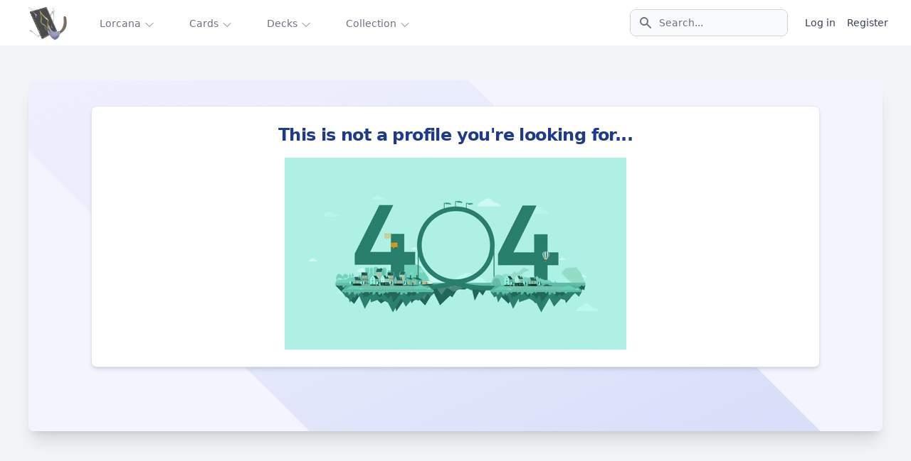

--- FILE ---
content_type: text/html; charset=UTF-8
request_url: https://lorcania.com/profile/Buy%20Adderall%20Online%20%20Any%20Payment%20Method%20USA-CANADA
body_size: 11813
content:
<!DOCTYPE html>
<html lang="en" data-theme="fantasy" class="scroll-smooth">
    <head>
        <meta charset="utf-8">
        <meta name="viewport" content="width=device-width, initial-scale=1">
        <meta name="description" content="Profile not available | Lorcania"/>
                
        
        
                    <meta name="author" content="Artem Grechka"/>
            <meta name="twitter:card"
                  content="summary"/>
            <meta name="twitter:site" content="@Lorcania"/>
            <meta name="twitter:creator" content="@lNLl"/>
            <meta property="og:title"
                  content="Profile not available | Lorcania"/>
            <meta property="og:description"
                  content="Profile not available | Lorcania"/>
            <meta property="og:image"
                  content="https://lorcania.com/images/site/logo.png"/>
                            <meta property="og:url" content="https://lorcania.com/profile/Buy%20Adderall%20Online%20%20Any%20Payment%20Method%20USA-CANADA"/>

        
        <!-- Fonts -->
        
        <link rel="stylesheet" href="https://fonts.googleapis.com/css2?family=Inter:wght@100;200;300;400;500;600;700;800;900&display=swap">
        <link rel="icon" type="image/x-icon" href="/favicon.ico">

        <!-- Scripts -->
        <script type="text/javascript">
    const Ziggy = {"url":"https:\/\/lorcania.com","port":null,"defaults":{},"routes":{"debugbar.openhandler":{"uri":"_debugbar\/open","methods":["GET","HEAD"]},"debugbar.clockwork":{"uri":"_debugbar\/clockwork\/{id}","methods":["GET","HEAD"],"parameters":["id"]},"debugbar.telescope":{"uri":"_debugbar\/telescope\/{id}","methods":["GET","HEAD"],"parameters":["id"]},"debugbar.assets.css":{"uri":"_debugbar\/assets\/stylesheets","methods":["GET","HEAD"]},"debugbar.assets.js":{"uri":"_debugbar\/assets\/javascript","methods":["GET","HEAD"]},"debugbar.cache.delete":{"uri":"_debugbar\/cache\/{key}\/{tags?}","methods":["DELETE"],"parameters":["key","tags"]},"debugbar.queries.explain":{"uri":"_debugbar\/queries\/explain","methods":["POST"]},"login":{"uri":"login","methods":["GET","HEAD"]},"login.store":{"uri":"login","methods":["POST"]},"logout":{"uri":"logout","methods":["POST"]},"password.request":{"uri":"forgot-password","methods":["GET","HEAD"]},"password.reset":{"uri":"reset-password\/{token}","methods":["GET","HEAD"],"parameters":["token"]},"password.email":{"uri":"forgot-password","methods":["POST"]},"password.update":{"uri":"reset-password","methods":["POST"]},"register":{"uri":"register","methods":["GET","HEAD"]},"register.store":{"uri":"register","methods":["POST"]},"user-profile-information.update":{"uri":"user\/profile-information","methods":["PUT"]},"user-password.update":{"uri":"user\/password","methods":["PUT"]},"password.confirm":{"uri":"user\/confirm-password","methods":["GET","HEAD"]},"password.confirmation":{"uri":"user\/confirmed-password-status","methods":["GET","HEAD"]},"password.confirm.store":{"uri":"user\/confirm-password","methods":["POST"]},"two-factor.login":{"uri":"two-factor-challenge","methods":["GET","HEAD"]},"two-factor.login.store":{"uri":"two-factor-challenge","methods":["POST"]},"two-factor.enable":{"uri":"user\/two-factor-authentication","methods":["POST"]},"two-factor.confirm":{"uri":"user\/confirmed-two-factor-authentication","methods":["POST"]},"two-factor.disable":{"uri":"user\/two-factor-authentication","methods":["DELETE"]},"two-factor.qr-code":{"uri":"user\/two-factor-qr-code","methods":["GET","HEAD"]},"two-factor.secret-key":{"uri":"user\/two-factor-secret-key","methods":["GET","HEAD"]},"two-factor.recovery-codes":{"uri":"user\/two-factor-recovery-codes","methods":["GET","HEAD"]},"horizon.stats.index":{"uri":"horizon\/api\/stats","methods":["GET","HEAD"]},"horizon.workload.index":{"uri":"horizon\/api\/workload","methods":["GET","HEAD"]},"horizon.masters.index":{"uri":"horizon\/api\/masters","methods":["GET","HEAD"]},"horizon.monitoring.index":{"uri":"horizon\/api\/monitoring","methods":["GET","HEAD"]},"horizon.monitoring.store":{"uri":"horizon\/api\/monitoring","methods":["POST"]},"horizon.monitoring-tag.paginate":{"uri":"horizon\/api\/monitoring\/{tag}","methods":["GET","HEAD"],"parameters":["tag"]},"horizon.monitoring-tag.destroy":{"uri":"horizon\/api\/monitoring\/{tag}","methods":["DELETE"],"wheres":{"tag":".*"},"parameters":["tag"]},"horizon.jobs-metrics.index":{"uri":"horizon\/api\/metrics\/jobs","methods":["GET","HEAD"]},"horizon.jobs-metrics.show":{"uri":"horizon\/api\/metrics\/jobs\/{id}","methods":["GET","HEAD"],"parameters":["id"]},"horizon.queues-metrics.index":{"uri":"horizon\/api\/metrics\/queues","methods":["GET","HEAD"]},"horizon.queues-metrics.show":{"uri":"horizon\/api\/metrics\/queues\/{id}","methods":["GET","HEAD"],"parameters":["id"]},"horizon.jobs-batches.index":{"uri":"horizon\/api\/batches","methods":["GET","HEAD"]},"horizon.jobs-batches.show":{"uri":"horizon\/api\/batches\/{id}","methods":["GET","HEAD"],"parameters":["id"]},"horizon.jobs-batches.retry":{"uri":"horizon\/api\/batches\/retry\/{id}","methods":["POST"],"parameters":["id"]},"horizon.pending-jobs.index":{"uri":"horizon\/api\/jobs\/pending","methods":["GET","HEAD"]},"horizon.completed-jobs.index":{"uri":"horizon\/api\/jobs\/completed","methods":["GET","HEAD"]},"horizon.silenced-jobs.index":{"uri":"horizon\/api\/jobs\/silenced","methods":["GET","HEAD"]},"horizon.failed-jobs.index":{"uri":"horizon\/api\/jobs\/failed","methods":["GET","HEAD"]},"horizon.failed-jobs.show":{"uri":"horizon\/api\/jobs\/failed\/{id}","methods":["GET","HEAD"],"parameters":["id"]},"horizon.retry-jobs.show":{"uri":"horizon\/api\/jobs\/retry\/{id}","methods":["POST"],"parameters":["id"]},"horizon.jobs.show":{"uri":"horizon\/api\/jobs\/{id}","methods":["GET","HEAD"],"parameters":["id"]},"horizon.index":{"uri":"horizon\/{view?}","methods":["GET","HEAD"],"wheres":{"view":"(.*)"},"parameters":["view"]},"pulse":{"uri":"pulse","methods":["GET","HEAD"]},"sanctum.csrf-cookie":{"uri":"sanctum\/csrf-cookie","methods":["GET","HEAD"]},"telescope":{"uri":"telescope\/{view?}","methods":["GET","HEAD"],"wheres":{"view":"(.*)"},"parameters":["view"]},"livewire.update":{"uri":"livewire\/update","methods":["POST"]},"livewire.upload-file":{"uri":"livewire\/upload-file","methods":["POST"]},"livewire.preview-file":{"uri":"livewire\/preview-file\/{filename}","methods":["GET","HEAD"],"parameters":["filename"]},"ignition.healthCheck":{"uri":"_ignition\/health-check","methods":["GET","HEAD"]},"ignition.executeSolution":{"uri":"_ignition\/execute-solution","methods":["POST"]},"ignition.updateConfig":{"uri":"_ignition\/update-config","methods":["POST"]},"cardSearch":{"uri":"api\/cardsSearch","methods":["POST"]},"popularDecks":{"uri":"api\/popularDecks","methods":["GET","HEAD"]},"load-ttsdeck":{"uri":"api\/tts\/{deck}","methods":["GET","HEAD"],"parameters":["deck"],"bindings":{"deck":"deck_id"}},"load-deck":{"uri":"api\/decks\/{deck}","methods":["GET","HEAD"],"parameters":["deck"],"bindings":{"deck":"deck_id"}},"deckbuilderSearch":{"uri":"api\/deckbuilderSearch","methods":["POST"]},"getArtists":{"uri":"api\/artists","methods":["POST"]},"botSearch":{"uri":"api\/botSearch","methods":["GET","HEAD"]},"magicsorter":{"uri":"api\/magicsorter","methods":["GET","HEAD"]},"news-list":{"uri":"api\/news","methods":["GET","HEAD"]},"api-cards":{"uri":"api\/cards","methods":["GET","HEAD"]},"api-sets":{"uri":"api\/sets","methods":["GET","HEAD"]},"api-set":{"uri":"api\/sets\/{set}","methods":["GET","HEAD"],"parameters":["set"],"bindings":{"set":"slug"}},"api-set-cards":{"uri":"api\/sets\/{set}\/cards","methods":["GET","HEAD"],"parameters":["set"],"bindings":{"set":"slug"}},"api-products":{"uri":"api\/products","methods":["GET","HEAD"]},"api-save-open-booster":{"uri":"api\/boosters\/open","methods":["POST"]},"spaces-store":{"uri":"api\/spaces","methods":["POST"]},"spaces-cover-store":{"uri":"api\/spaces-cover","methods":["POST"]},"spaces-delete":{"uri":"api\/spaces","methods":["DELETE"]},"uploadCardImage":{"uri":"api\/uploadCardImage","methods":["POST"]},"main":{"uri":"\/","methods":["GET","HEAD"]},"keywords":{"uri":"keywords","methods":["GET","HEAD"]},"vocabulary":{"uri":"vocabulary","methods":["GET","HEAD"]},"faq":{"uri":"faq","methods":["GET","HEAD"]},"resources":{"uri":"resources","methods":["GET","HEAD"]},"news":{"uri":"news","methods":["GET","HEAD"]},"about":{"uri":"about","methods":["GET","HEAD"]},"privacy":{"uri":"privacy","methods":["GET","HEAD"]},"tfc":{"uri":"thefirstchapter","methods":["GET","HEAD"]},"card":{"uri":"cards\/{id}","methods":["GET","HEAD"],"parameters":["id"]},"getPricesForGrade":{"uri":"card\/{id}\/gradePrices","methods":["POST"],"parameters":["id"]},"cards":{"uri":"cards","methods":["GET","HEAD"]},"sets":{"uri":"sets","methods":["GET","HEAD"]},"set":{"uri":"sets\/{set}","methods":["GET","HEAD"],"parameters":["set"],"bindings":{"set":"slug"}},"setCard":{"uri":"sets\/{setid}\/{id}\/{card}","methods":["GET","HEAD"],"parameters":["setid","id","card"]},"products":{"uri":"products","methods":["GET","HEAD"]},"product":{"uri":"products\/{product}","methods":["GET","HEAD"],"parameters":["product"],"bindings":{"product":"slug"}},"deckbuilder":{"uri":"deckbuilder","methods":["GET","HEAD"]},"popular":{"uri":"popular","methods":["GET","HEAD"]},"deck":{"uri":"decks\/{deck}","methods":["GET","HEAD"],"parameters":["deck"],"bindings":{"deck":"deck_id"}},"articles":{"uri":"articles","methods":["GET","HEAD"]},"newArticle":{"uri":"articles\/new","methods":["GET","HEAD"]},"articlesList":{"uri":"articles\/list","methods":["GET","HEAD"]},"article":{"uri":"articles\/{slug}","methods":["GET","HEAD"],"parameters":["slug"]},"artists":{"uri":"artists","methods":["GET","HEAD"]},"artist":{"uri":"artists\/{slug}","methods":["GET","HEAD"],"parameters":["slug"]},"signatures":{"uri":"signatures","methods":["GET","HEAD"]},"signatures.artists-cards":{"uri":"signatures\/artists","methods":["GET","HEAD"]},"signatures.how-it-works":{"uri":"signatures\/how-it-works","methods":["GET","HEAD"]},"signatures.artists-faq":{"uri":"signatures\/artists-faq","methods":["GET","HEAD"]},"franchises":{"uri":"franchises","methods":["GET","HEAD"]},"franchise":{"uri":"franchises\/{slug}","methods":["GET","HEAD"],"parameters":["slug"]},"filterSearch":{"uri":"profiles\/filter","methods":["POST"]},"profileByName":{"uri":"profile\/{name}","methods":["GET","HEAD"],"parameters":["name"]},"viewItem":{"uri":"feed\/{id}\/views","methods":["POST"],"parameters":["id"]},"viewPoll":{"uri":"polls\/{id}","methods":["GET","HEAD"],"parameters":["id"]},"adminSets":{"uri":"admin\/sets","methods":["GET","HEAD"]},"adminSetCards":{"uri":"admin\/sets\/{set}","methods":["GET","HEAD"],"parameters":["set"],"bindings":{"set":"slug"}},"addAdminSetCards":{"uri":"admin\/sets\/{set}","methods":["POST"],"parameters":["set"],"bindings":{"set":"slug"}},"adminSetCard":{"uri":"admin\/sets\/{set}\/{card}","methods":["GET","HEAD"],"parameters":["set","card"],"bindings":{"set":"slug","card":"id"}},"updateAdminSetCard":{"uri":"admin\/set\/{set}\/{card}","methods":["POST"],"parameters":["set","card"],"bindings":{"set":"code","card":"id"}},"decks":{"uri":"decks","methods":["GET","HEAD"]},"saveDeck":{"uri":"decks","methods":["POST"]},"deleteDeck":{"uri":"decks","methods":["DELETE"]},"collection":{"uri":"collection","methods":["GET","HEAD"]},"setOwnedCollectible":{"uri":"collectible\/{id}","methods":["POST"],"parameters":["id"]},"addStarterToCollection":{"uri":"collection\/starter","methods":["POST"]},"getCollection":{"uri":"api\/collection","methods":["GET","HEAD"]},"boostersIndex":{"uri":"boosters","methods":["GET","HEAD"]},"boosterProducts":{"uri":"boosters\/products","methods":["GET","HEAD"]},"boostersOpen":{"uri":"boosters\/open\/{id}","methods":["GET","HEAD"],"parameters":["id"]},"saveOpenedBooster":{"uri":"boosters\/open","methods":["POST"]},"profile":{"uri":"profile","methods":["GET","HEAD"]},"togglePublicProfile":{"uri":"profile\/toggle","methods":["POST"]},"updateProfile":{"uri":"profile\/update","methods":["POST"]},"addFeedItem":{"uri":"feed","methods":["POST"]},"deleteFeedItem":{"uri":"feed\/{id}","methods":["DELETE"],"parameters":["id"]},"updateCardQuantity":{"uri":"card\/{card}","methods":["POST"],"parameters":["card"],"bindings":{"card":"id"}},"saveArticle":{"uri":"articles\/{slug}","methods":["POST"],"parameters":["slug"]},"voteForOption":{"uri":"polls\/{id}","methods":["POST"],"parameters":["id"]},"boss-battle":{"uri":"boss-battle","methods":["GET","HEAD"]},"boss-battle-history":{"uri":"boss-battle\/history","methods":["GET","HEAD"]},"boss-battle-save":{"uri":"boss-battle","methods":["POST"]},"settings.show":{"uri":"user\/settings","methods":["GET","HEAD"]},"other-browser-sessions.destroy":{"uri":"user\/other-browser-sessions","methods":["DELETE"]},"current-user-photo.destroy":{"uri":"user\/profile-photo","methods":["DELETE"]},"current-user.destroy":{"uri":"user","methods":["DELETE"]}}};

    !function(t,r){"object"==typeof exports&&"undefined"!=typeof module?module.exports=r():"function"==typeof define&&define.amd?define(r):(t||self).route=r()}(this,function(){function t(t,r){for(var e=0;e<r.length;e++){var n=r[e];n.enumerable=n.enumerable||!1,n.configurable=!0,"value"in n&&(n.writable=!0),Object.defineProperty(t,"symbol"==typeof(o=function(t,r){if("object"!=typeof t||null===t)return t;var e=t[Symbol.toPrimitive];if(void 0!==e){var n=e.call(t,"string");if("object"!=typeof n)return n;throw new TypeError("@@toPrimitive must return a primitive value.")}return String(t)}(n.key))?o:String(o),n)}var o}function r(r,e,n){return e&&t(r.prototype,e),n&&t(r,n),Object.defineProperty(r,"prototype",{writable:!1}),r}function e(){return e=Object.assign?Object.assign.bind():function(t){for(var r=1;r<arguments.length;r++){var e=arguments[r];for(var n in e)Object.prototype.hasOwnProperty.call(e,n)&&(t[n]=e[n])}return t},e.apply(this,arguments)}function n(t){return n=Object.setPrototypeOf?Object.getPrototypeOf.bind():function(t){return t.__proto__||Object.getPrototypeOf(t)},n(t)}function o(t,r){return o=Object.setPrototypeOf?Object.setPrototypeOf.bind():function(t,r){return t.__proto__=r,t},o(t,r)}function i(t,r,e){return i=function(){if("undefined"==typeof Reflect||!Reflect.construct)return!1;if(Reflect.construct.sham)return!1;if("function"==typeof Proxy)return!0;try{return Boolean.prototype.valueOf.call(Reflect.construct(Boolean,[],function(){})),!0}catch(t){return!1}}()?Reflect.construct.bind():function(t,r,e){var n=[null];n.push.apply(n,r);var i=new(Function.bind.apply(t,n));return e&&o(i,e.prototype),i},i.apply(null,arguments)}function u(t){var r="function"==typeof Map?new Map:void 0;return u=function(t){if(null===t||-1===Function.toString.call(t).indexOf("[native code]"))return t;if("function"!=typeof t)throw new TypeError("Super expression must either be null or a function");if(void 0!==r){if(r.has(t))return r.get(t);r.set(t,e)}function e(){return i(t,arguments,n(this).constructor)}return e.prototype=Object.create(t.prototype,{constructor:{value:e,enumerable:!1,writable:!0,configurable:!0}}),o(e,t)},u(t)}var f=String.prototype.replace,a=/%20/g,c="RFC3986",l={default:c,formatters:{RFC1738:function(t){return f.call(t,a,"+")},RFC3986:function(t){return String(t)}},RFC1738:"RFC1738",RFC3986:c},s=Object.prototype.hasOwnProperty,v=Array.isArray,p=function(){for(var t=[],r=0;r<256;++r)t.push("%"+((r<16?"0":"")+r.toString(16)).toUpperCase());return t}(),y=function(t,r){for(var e=r&&r.plainObjects?Object.create(null):{},n=0;n<t.length;++n)void 0!==t[n]&&(e[n]=t[n]);return e},d={arrayToObject:y,assign:function(t,r){return Object.keys(r).reduce(function(t,e){return t[e]=r[e],t},t)},combine:function(t,r){return[].concat(t,r)},compact:function(t){for(var r=[{obj:{o:t},prop:"o"}],e=[],n=0;n<r.length;++n)for(var o=r[n],i=o.obj[o.prop],u=Object.keys(i),f=0;f<u.length;++f){var a=u[f],c=i[a];"object"==typeof c&&null!==c&&-1===e.indexOf(c)&&(r.push({obj:i,prop:a}),e.push(c))}return function(t){for(;t.length>1;){var r=t.pop(),e=r.obj[r.prop];if(v(e)){for(var n=[],o=0;o<e.length;++o)void 0!==e[o]&&n.push(e[o]);r.obj[r.prop]=n}}}(r),t},decode:function(t,r,e){var n=t.replace(/\+/g," ");if("iso-8859-1"===e)return n.replace(/%[0-9a-f]{2}/gi,unescape);try{return decodeURIComponent(n)}catch(t){return n}},encode:function(t,r,e,n,o){if(0===t.length)return t;var i=t;if("symbol"==typeof t?i=Symbol.prototype.toString.call(t):"string"!=typeof t&&(i=String(t)),"iso-8859-1"===e)return escape(i).replace(/%u[0-9a-f]{4}/gi,function(t){return"%26%23"+parseInt(t.slice(2),16)+"%3B"});for(var u="",f=0;f<i.length;++f){var a=i.charCodeAt(f);45===a||46===a||95===a||126===a||a>=48&&a<=57||a>=65&&a<=90||a>=97&&a<=122||o===l.RFC1738&&(40===a||41===a)?u+=i.charAt(f):a<128?u+=p[a]:a<2048?u+=p[192|a>>6]+p[128|63&a]:a<55296||a>=57344?u+=p[224|a>>12]+p[128|a>>6&63]+p[128|63&a]:(a=65536+((1023&a)<<10|1023&i.charCodeAt(f+=1)),u+=p[240|a>>18]+p[128|a>>12&63]+p[128|a>>6&63]+p[128|63&a])}return u},isBuffer:function(t){return!(!t||"object"!=typeof t||!(t.constructor&&t.constructor.isBuffer&&t.constructor.isBuffer(t)))},isRegExp:function(t){return"[object RegExp]"===Object.prototype.toString.call(t)},maybeMap:function(t,r){if(v(t)){for(var e=[],n=0;n<t.length;n+=1)e.push(r(t[n]));return e}return r(t)},merge:function t(r,e,n){if(!e)return r;if("object"!=typeof e){if(v(r))r.push(e);else{if(!r||"object"!=typeof r)return[r,e];(n&&(n.plainObjects||n.allowPrototypes)||!s.call(Object.prototype,e))&&(r[e]=!0)}return r}if(!r||"object"!=typeof r)return[r].concat(e);var o=r;return v(r)&&!v(e)&&(o=y(r,n)),v(r)&&v(e)?(e.forEach(function(e,o){if(s.call(r,o)){var i=r[o];i&&"object"==typeof i&&e&&"object"==typeof e?r[o]=t(i,e,n):r.push(e)}else r[o]=e}),r):Object.keys(e).reduce(function(r,o){var i=e[o];return r[o]=s.call(r,o)?t(r[o],i,n):i,r},o)}},b=Object.prototype.hasOwnProperty,h={brackets:function(t){return t+"[]"},comma:"comma",indices:function(t,r){return t+"["+r+"]"},repeat:function(t){return t}},g=Array.isArray,m=String.prototype.split,j=Array.prototype.push,w=function(t,r){j.apply(t,g(r)?r:[r])},O=Date.prototype.toISOString,E=l.default,R={addQueryPrefix:!1,allowDots:!1,charset:"utf-8",charsetSentinel:!1,delimiter:"&",encode:!0,encoder:d.encode,encodeValuesOnly:!1,format:E,formatter:l.formatters[E],indices:!1,serializeDate:function(t){return O.call(t)},skipNulls:!1,strictNullHandling:!1},S=function t(r,e,n,o,i,u,f,a,c,l,s,v,p,y){var b,h=r;if("function"==typeof f?h=f(e,h):h instanceof Date?h=l(h):"comma"===n&&g(h)&&(h=d.maybeMap(h,function(t){return t instanceof Date?l(t):t})),null===h){if(o)return u&&!p?u(e,R.encoder,y,"key",s):e;h=""}if("string"==typeof(b=h)||"number"==typeof b||"boolean"==typeof b||"symbol"==typeof b||"bigint"==typeof b||d.isBuffer(h)){if(u){var j=p?e:u(e,R.encoder,y,"key",s);if("comma"===n&&p){for(var O=m.call(String(h),","),E="",S=0;S<O.length;++S)E+=(0===S?"":",")+v(u(O[S],R.encoder,y,"value",s));return[v(j)+"="+E]}return[v(j)+"="+v(u(h,R.encoder,y,"value",s))]}return[v(e)+"="+v(String(h))]}var T,k=[];if(void 0===h)return k;if("comma"===n&&g(h))T=[{value:h.length>0?h.join(",")||null:void 0}];else if(g(f))T=f;else{var x=Object.keys(h);T=a?x.sort(a):x}for(var N=0;N<T.length;++N){var C=T[N],A="object"==typeof C&&void 0!==C.value?C.value:h[C];if(!i||null!==A){var D=g(h)?"function"==typeof n?n(e,C):e:e+(c?"."+C:"["+C+"]");w(k,t(A,D,n,o,i,u,f,a,c,l,s,v,p,y))}}return k},T=Object.prototype.hasOwnProperty,k=Array.isArray,x={allowDots:!1,allowPrototypes:!1,arrayLimit:20,charset:"utf-8",charsetSentinel:!1,comma:!1,decoder:d.decode,delimiter:"&",depth:5,ignoreQueryPrefix:!1,interpretNumericEntities:!1,parameterLimit:1e3,parseArrays:!0,plainObjects:!1,strictNullHandling:!1},N=function(t){return t.replace(/&#(\d+);/g,function(t,r){return String.fromCharCode(parseInt(r,10))})},C=function(t,r){return t&&"string"==typeof t&&r.comma&&t.indexOf(",")>-1?t.split(","):t},A=function(t,r,e,n){if(t){var o=e.allowDots?t.replace(/\.([^.[]+)/g,"[$1]"):t,i=/(\[[^[\]]*])/g,u=e.depth>0&&/(\[[^[\]]*])/.exec(o),f=u?o.slice(0,u.index):o,a=[];if(f){if(!e.plainObjects&&T.call(Object.prototype,f)&&!e.allowPrototypes)return;a.push(f)}for(var c=0;e.depth>0&&null!==(u=i.exec(o))&&c<e.depth;){if(c+=1,!e.plainObjects&&T.call(Object.prototype,u[1].slice(1,-1))&&!e.allowPrototypes)return;a.push(u[1])}return u&&a.push("["+o.slice(u.index)+"]"),function(t,r,e,n){for(var o=n?r:C(r,e),i=t.length-1;i>=0;--i){var u,f=t[i];if("[]"===f&&e.parseArrays)u=[].concat(o);else{u=e.plainObjects?Object.create(null):{};var a="["===f.charAt(0)&&"]"===f.charAt(f.length-1)?f.slice(1,-1):f,c=parseInt(a,10);e.parseArrays||""!==a?!isNaN(c)&&f!==a&&String(c)===a&&c>=0&&e.parseArrays&&c<=e.arrayLimit?(u=[])[c]=o:"__proto__"!==a&&(u[a]=o):u={0:o}}o=u}return o}(a,r,e,n)}},D=function(t,r){var e=function(t){if(!t)return x;if(null!=t.decoder&&"function"!=typeof t.decoder)throw new TypeError("Decoder has to be a function.");if(void 0!==t.charset&&"utf-8"!==t.charset&&"iso-8859-1"!==t.charset)throw new TypeError("The charset option must be either utf-8, iso-8859-1, or undefined");return{allowDots:void 0===t.allowDots?x.allowDots:!!t.allowDots,allowPrototypes:"boolean"==typeof t.allowPrototypes?t.allowPrototypes:x.allowPrototypes,arrayLimit:"number"==typeof t.arrayLimit?t.arrayLimit:x.arrayLimit,charset:void 0===t.charset?x.charset:t.charset,charsetSentinel:"boolean"==typeof t.charsetSentinel?t.charsetSentinel:x.charsetSentinel,comma:"boolean"==typeof t.comma?t.comma:x.comma,decoder:"function"==typeof t.decoder?t.decoder:x.decoder,delimiter:"string"==typeof t.delimiter||d.isRegExp(t.delimiter)?t.delimiter:x.delimiter,depth:"number"==typeof t.depth||!1===t.depth?+t.depth:x.depth,ignoreQueryPrefix:!0===t.ignoreQueryPrefix,interpretNumericEntities:"boolean"==typeof t.interpretNumericEntities?t.interpretNumericEntities:x.interpretNumericEntities,parameterLimit:"number"==typeof t.parameterLimit?t.parameterLimit:x.parameterLimit,parseArrays:!1!==t.parseArrays,plainObjects:"boolean"==typeof t.plainObjects?t.plainObjects:x.plainObjects,strictNullHandling:"boolean"==typeof t.strictNullHandling?t.strictNullHandling:x.strictNullHandling}}(r);if(""===t||null==t)return e.plainObjects?Object.create(null):{};for(var n="string"==typeof t?function(t,r){var e,n={},o=(r.ignoreQueryPrefix?t.replace(/^\?/,""):t).split(r.delimiter,Infinity===r.parameterLimit?void 0:r.parameterLimit),i=-1,u=r.charset;if(r.charsetSentinel)for(e=0;e<o.length;++e)0===o[e].indexOf("utf8=")&&("utf8=%E2%9C%93"===o[e]?u="utf-8":"utf8=%26%2310003%3B"===o[e]&&(u="iso-8859-1"),i=e,e=o.length);for(e=0;e<o.length;++e)if(e!==i){var f,a,c=o[e],l=c.indexOf("]="),s=-1===l?c.indexOf("="):l+1;-1===s?(f=r.decoder(c,x.decoder,u,"key"),a=r.strictNullHandling?null:""):(f=r.decoder(c.slice(0,s),x.decoder,u,"key"),a=d.maybeMap(C(c.slice(s+1),r),function(t){return r.decoder(t,x.decoder,u,"value")})),a&&r.interpretNumericEntities&&"iso-8859-1"===u&&(a=N(a)),c.indexOf("[]=")>-1&&(a=k(a)?[a]:a),n[f]=T.call(n,f)?d.combine(n[f],a):a}return n}(t,e):t,o=e.plainObjects?Object.create(null):{},i=Object.keys(n),u=0;u<i.length;++u){var f=i[u],a=A(f,n[f],e,"string"==typeof t);o=d.merge(o,a,e)}return d.compact(o)},$=/*#__PURE__*/function(){function t(t,r,e){var n,o;this.name=t,this.definition=r,this.bindings=null!=(n=r.bindings)?n:{},this.wheres=null!=(o=r.wheres)?o:{},this.config=e}var e=t.prototype;return e.matchesUrl=function(t){var r=this;if(!this.definition.methods.includes("GET"))return!1;var e=this.template.replace(/(\/?){([^}?]*)(\??)}/g,function(t,e,n,o){var i,u="(?<"+n+">"+((null==(i=r.wheres[n])?void 0:i.replace(/(^\^)|(\$$)/g,""))||"[^/?]+")+")";return o?"("+e+u+")?":""+e+u}).replace(/^\w+:\/\//,""),n=t.replace(/^\w+:\/\//,"").split("?"),o=n[0],i=n[1],u=new RegExp("^"+e+"/?$").exec(decodeURI(o));if(u){for(var f in u.groups)u.groups[f]="string"==typeof u.groups[f]?decodeURIComponent(u.groups[f]):u.groups[f];return{params:u.groups,query:D(i)}}return!1},e.compile=function(t){var r=this;return this.parameterSegments.length?this.template.replace(/{([^}?]+)(\??)}/g,function(e,n,o){var i,u;if(!o&&[null,void 0].includes(t[n]))throw new Error("Ziggy error: '"+n+"' parameter is required for route '"+r.name+"'.");if(r.wheres[n]&&!new RegExp("^"+(o?"("+r.wheres[n]+")?":r.wheres[n])+"$").test(null!=(u=t[n])?u:""))throw new Error("Ziggy error: '"+n+"' parameter does not match required format '"+r.wheres[n]+"' for route '"+r.name+"'.");return encodeURI(null!=(i=t[n])?i:"").replace(/%7C/g,"|").replace(/%25/g,"%").replace(/\$/g,"%24")}).replace(this.origin+"//",this.origin+"/").replace(/\/+$/,""):this.template},r(t,[{key:"template",get:function(){var t=(this.origin+"/"+this.definition.uri).replace(/\/+$/,"");return""===t?"/":t}},{key:"origin",get:function(){return this.config.absolute?this.definition.domain?""+this.config.url.match(/^\w+:\/\//)[0]+this.definition.domain+(this.config.port?":"+this.config.port:""):this.config.url:""}},{key:"parameterSegments",get:function(){var t,r;return null!=(t=null==(r=this.template.match(/{[^}?]+\??}/g))?void 0:r.map(function(t){return{name:t.replace(/{|\??}/g,""),required:!/\?}$/.test(t)}}))?t:[]}}]),t}(),F=/*#__PURE__*/function(t){var n,i;function u(r,n,o,i){var u;if(void 0===o&&(o=!0),(u=t.call(this)||this).t=null!=i?i:"undefined"!=typeof Ziggy?Ziggy:null==globalThis?void 0:globalThis.Ziggy,u.t=e({},u.t,{absolute:o}),r){if(!u.t.routes[r])throw new Error("Ziggy error: route '"+r+"' is not in the route list.");u.i=new $(r,u.t.routes[r],u.t),u.u=u.l(n)}return u}i=t,(n=u).prototype=Object.create(i.prototype),n.prototype.constructor=n,o(n,i);var f=u.prototype;return f.toString=function(){var t=this,r=Object.keys(this.u).filter(function(r){return!t.i.parameterSegments.some(function(t){return t.name===r})}).filter(function(t){return"_query"!==t}).reduce(function(r,n){var o;return e({},r,((o={})[n]=t.u[n],o))},{});return this.i.compile(this.u)+function(t,r){var e,n=t,o=function(t){if(!t)return R;if(null!=t.encoder&&"function"!=typeof t.encoder)throw new TypeError("Encoder has to be a function.");var r=t.charset||R.charset;if(void 0!==t.charset&&"utf-8"!==t.charset&&"iso-8859-1"!==t.charset)throw new TypeError("The charset option must be either utf-8, iso-8859-1, or undefined");var e=l.default;if(void 0!==t.format){if(!b.call(l.formatters,t.format))throw new TypeError("Unknown format option provided.");e=t.format}var n=l.formatters[e],o=R.filter;return("function"==typeof t.filter||g(t.filter))&&(o=t.filter),{addQueryPrefix:"boolean"==typeof t.addQueryPrefix?t.addQueryPrefix:R.addQueryPrefix,allowDots:void 0===t.allowDots?R.allowDots:!!t.allowDots,charset:r,charsetSentinel:"boolean"==typeof t.charsetSentinel?t.charsetSentinel:R.charsetSentinel,delimiter:void 0===t.delimiter?R.delimiter:t.delimiter,encode:"boolean"==typeof t.encode?t.encode:R.encode,encoder:"function"==typeof t.encoder?t.encoder:R.encoder,encodeValuesOnly:"boolean"==typeof t.encodeValuesOnly?t.encodeValuesOnly:R.encodeValuesOnly,filter:o,format:e,formatter:n,serializeDate:"function"==typeof t.serializeDate?t.serializeDate:R.serializeDate,skipNulls:"boolean"==typeof t.skipNulls?t.skipNulls:R.skipNulls,sort:"function"==typeof t.sort?t.sort:null,strictNullHandling:"boolean"==typeof t.strictNullHandling?t.strictNullHandling:R.strictNullHandling}}(r);"function"==typeof o.filter?n=(0,o.filter)("",n):g(o.filter)&&(e=o.filter);var i=[];if("object"!=typeof n||null===n)return"";var u=h[r&&r.arrayFormat in h?r.arrayFormat:r&&"indices"in r?r.indices?"indices":"repeat":"indices"];e||(e=Object.keys(n)),o.sort&&e.sort(o.sort);for(var f=0;f<e.length;++f){var a=e[f];o.skipNulls&&null===n[a]||w(i,S(n[a],a,u,o.strictNullHandling,o.skipNulls,o.encode?o.encoder:null,o.filter,o.sort,o.allowDots,o.serializeDate,o.format,o.formatter,o.encodeValuesOnly,o.charset))}var c=i.join(o.delimiter),s=!0===o.addQueryPrefix?"?":"";return o.charsetSentinel&&(s+="iso-8859-1"===o.charset?"utf8=%26%2310003%3B&":"utf8=%E2%9C%93&"),c.length>0?s+c:""}(e({},r,this.u._query),{addQueryPrefix:!0,arrayFormat:"indices",encodeValuesOnly:!0,skipNulls:!0,encoder:function(t,r){return"boolean"==typeof t?Number(t):r(t)}})},f.v=function(t){var r=this;t?this.t.absolute&&t.startsWith("/")&&(t=this.p().host+t):t=this.h();var n={},o=Object.entries(this.t.routes).find(function(e){return n=new $(e[0],e[1],r.t).matchesUrl(t)})||[void 0,void 0];return e({name:o[0]},n,{route:o[1]})},f.h=function(){var t=this.p(),r=t.pathname,e=t.search;return(this.t.absolute?t.host+r:r.replace(this.t.url.replace(/^\w*:\/\/[^/]+/,""),"").replace(/^\/+/,"/"))+e},f.current=function(t,r){var n=this.v(),o=n.name,i=n.params,u=n.query,f=n.route;if(!t)return o;var a=new RegExp("^"+t.replace(/\./g,"\\.").replace(/\*/g,".*")+"$").test(o);if([null,void 0].includes(r)||!a)return a;var c=new $(o,f,this.t);r=this.l(r,c);var l=e({},i,u);return!(!Object.values(r).every(function(t){return!t})||Object.values(l).some(function(t){return void 0!==t}))||function t(r,e){return Object.entries(r).every(function(r){var n=r[0],o=r[1];return Array.isArray(o)&&Array.isArray(e[n])?o.every(function(t){return e[n].includes(t)}):"object"==typeof o&&"object"==typeof e[n]&&null!==o&&null!==e[n]?t(o,e[n]):e[n]==o})}(r,l)},f.p=function(){var t,r,e,n,o,i,u="undefined"!=typeof window?window.location:{},f=u.host,a=u.pathname,c=u.search;return{host:null!=(t=null==(r=this.t.location)?void 0:r.host)?t:void 0===f?"":f,pathname:null!=(e=null==(n=this.t.location)?void 0:n.pathname)?e:void 0===a?"":a,search:null!=(o=null==(i=this.t.location)?void 0:i.search)?o:void 0===c?"":c}},f.has=function(t){return Object.keys(this.t.routes).includes(t)},f.l=function(t,r){var n=this;void 0===t&&(t={}),void 0===r&&(r=this.i),null!=t||(t={}),t=["string","number"].includes(typeof t)?[t]:t;var o=r.parameterSegments.filter(function(t){return!n.t.defaults[t.name]});if(Array.isArray(t))t=t.reduce(function(t,r,n){var i,u;return e({},t,o[n]?((i={})[o[n].name]=r,i):"object"==typeof r?r:((u={})[r]="",u))},{});else if(1===o.length&&!t[o[0].name]&&(t.hasOwnProperty(Object.values(r.bindings)[0])||t.hasOwnProperty("id"))){var i;(i={})[o[0].name]=t,t=i}return e({},this.g(r),this.m(t,r))},f.g=function(t){var r=this;return t.parameterSegments.filter(function(t){return r.t.defaults[t.name]}).reduce(function(t,n,o){var i,u=n.name;return e({},t,((i={})[u]=r.t.defaults[u],i))},{})},f.m=function(t,r){var n=r.bindings,o=r.parameterSegments;return Object.entries(t).reduce(function(t,r){var i,u,f=r[0],a=r[1];if(!a||"object"!=typeof a||Array.isArray(a)||!o.some(function(t){return t.name===f}))return e({},t,((u={})[f]=a,u));if(!a.hasOwnProperty(n[f])){if(!a.hasOwnProperty("id"))throw new Error("Ziggy error: object passed as '"+f+"' parameter is missing route model binding key '"+n[f]+"'.");n[f]="id"}return e({},t,((i={})[f]=a[n[f]],i))},{})},f.valueOf=function(){return this.toString()},f.check=function(t){return this.has(t)},r(u,[{key:"params",get:function(){var t=this.v();return e({},t.params,t.query)}}]),u}(/*#__PURE__*/u(String));return function(t,r,e,n){var o=new F(t,r,e,n);return t?o.toString():o}});

</script>        <link rel="preload" as="style" href="https://lorcania.com/build/assets/app-56b7a7ed.css" /><link rel="modulepreload" href="https://lorcania.com/build/assets/app-1708138d.js" /><link rel="stylesheet" href="https://lorcania.com/build/assets/app-56b7a7ed.css" data-navigate-track="reload" /><script type="module" src="https://lorcania.com/build/assets/app-1708138d.js" data-navigate-track="reload"></script>            </head>
    <!-- Google tag (gtag.js) -->
    <script async src="https://www.googletagmanager.com/gtag/js?id=G-B0ZWZVGS0Y"></script>
    <script>
        window.dataLayer = window.dataLayer || [];
        function gtag(){dataLayer.push(arguments);}
        gtag('js', new Date());

        gtag('config', 'G-B0ZWZVGS0Y');
    </script>
    <body class="font-sans antialiased">
        <div id="app" data-page="{&quot;component&quot;:&quot;Profile&quot;,&quot;props&quot;:{&quot;jetstream&quot;:{&quot;canCreateTeams&quot;:false,&quot;canManageTwoFactorAuthentication&quot;:true,&quot;canUpdatePassword&quot;:true,&quot;canUpdateProfileInformation&quot;:true,&quot;hasEmailVerification&quot;:false,&quot;flash&quot;:[],&quot;hasAccountDeletionFeatures&quot;:true,&quot;hasApiFeatures&quot;:false,&quot;hasTeamFeatures&quot;:false,&quot;hasTermsAndPrivacyPolicyFeature&quot;:false,&quot;managesProfilePhotos&quot;:true},&quot;user&quot;:null,&quot;errorBags&quot;:[],&quot;errors&quot;:{},&quot;profile&quot;:[],&quot;profile_user&quot;:[],&quot;feed&quot;:[],&quot;feedViews&quot;:0,&quot;event&quot;:{&quot;title&quot;:&quot;Profile not available | Lorcania&quot;,&quot;description&quot;:&quot;Profile not available | Lorcania&quot;},&quot;sets&quot;:[{&quot;id&quot;:1,&quot;name&quot;:&quot;Promo&quot;,&quot;code&quot;:&quot;P1&quot;,&quot;slug&quot;:&quot;promo-p1&quot;,&quot;folder&quot;:&quot;p1&quot;,&quot;cards&quot;:33,&quot;en&quot;:&quot;1&quot;,&quot;de&quot;:&quot;1&quot;,&quot;fr&quot;:&quot;1&quot;,&quot;release&quot;:&quot;2022-09-09&quot;,&quot;general_release&quot;:&quot;2023-08-18&quot;,&quot;image&quot;:&quot;\/images\/cards\/set_banners\/d23.webp&quot;,&quot;future&quot;:0,&quot;released&quot;:1},{&quot;id&quot;:2,&quot;name&quot;:&quot;The First Chapter&quot;,&quot;code&quot;:&quot;1&quot;,&quot;slug&quot;:&quot;the-first-chapter&quot;,&quot;folder&quot;:&quot;tfc&quot;,&quot;cards&quot;:216,&quot;en&quot;:&quot;1&quot;,&quot;de&quot;:&quot;1&quot;,&quot;fr&quot;:&quot;1&quot;,&quot;release&quot;:&quot;2023-08-18&quot;,&quot;general_release&quot;:&quot;2023-09-01&quot;,&quot;image&quot;:&quot;\/images\/cards\/set_banners\/the_first_chapter.jpg&quot;,&quot;future&quot;:0,&quot;released&quot;:1},{&quot;id&quot;:3,&quot;name&quot;:&quot;Rise of the Floodborn&quot;,&quot;code&quot;:&quot;2&quot;,&quot;slug&quot;:&quot;rise-of-the-floodborn&quot;,&quot;folder&quot;:&quot;rotf&quot;,&quot;cards&quot;:216,&quot;en&quot;:&quot;1&quot;,&quot;de&quot;:&quot;1&quot;,&quot;fr&quot;:&quot;1&quot;,&quot;release&quot;:&quot;2023-11-17&quot;,&quot;general_release&quot;:&quot;2023-12-01&quot;,&quot;image&quot;:&quot;\/images\/cards\/set_banners\/rise_of_the_floodborn.webp&quot;,&quot;future&quot;:0,&quot;released&quot;:1},{&quot;id&quot;:4,&quot;name&quot;:&quot;Into the Inklands&quot;,&quot;code&quot;:&quot;3&quot;,&quot;slug&quot;:&quot;into-the-inklands&quot;,&quot;folder&quot;:&quot;iti&quot;,&quot;cards&quot;:222,&quot;en&quot;:&quot;1&quot;,&quot;de&quot;:&quot;1&quot;,&quot;fr&quot;:&quot;1&quot;,&quot;release&quot;:&quot;2024-02-23&quot;,&quot;general_release&quot;:&quot;2024-03-08&quot;,&quot;image&quot;:&quot;\/images\/cards\/set_banners\/into_the_inklands.webp&quot;,&quot;future&quot;:0,&quot;released&quot;:1},{&quot;id&quot;:5,&quot;name&quot;:&quot;Ursula&#039;s Return&quot;,&quot;code&quot;:&quot;4&quot;,&quot;slug&quot;:&quot;ursulas-return&quot;,&quot;folder&quot;:&quot;ur&quot;,&quot;cards&quot;:225,&quot;en&quot;:&quot;1&quot;,&quot;de&quot;:&quot;1&quot;,&quot;fr&quot;:&quot;1&quot;,&quot;release&quot;:&quot;2024-05-17&quot;,&quot;general_release&quot;:&quot;2024-05-31&quot;,&quot;image&quot;:&quot;\/images\/cards\/set_banners\/ursulas_return.webp&quot;,&quot;future&quot;:0,&quot;released&quot;:1},{&quot;id&quot;:6,&quot;name&quot;:&quot;Deep Trouble&quot;,&quot;code&quot;:&quot;Q1&quot;,&quot;slug&quot;:&quot;deep-trouble&quot;,&quot;folder&quot;:&quot;dt&quot;,&quot;cards&quot;:92,&quot;en&quot;:&quot;1&quot;,&quot;de&quot;:&quot;1&quot;,&quot;fr&quot;:&quot;1&quot;,&quot;release&quot;:&quot;2024-05-17&quot;,&quot;general_release&quot;:&quot;2024-05-31&quot;,&quot;image&quot;:&quot;\/images\/cards\/set_banners\/deep_trouble.webp&quot;,&quot;future&quot;:0,&quot;released&quot;:1},{&quot;id&quot;:7,&quot;name&quot;:&quot;Shimmering Skies&quot;,&quot;code&quot;:&quot;5&quot;,&quot;slug&quot;:&quot;shimmering-skies&quot;,&quot;folder&quot;:&quot;ss&quot;,&quot;cards&quot;:223,&quot;en&quot;:&quot;1&quot;,&quot;de&quot;:&quot;1&quot;,&quot;fr&quot;:&quot;1&quot;,&quot;release&quot;:&quot;2024-08-09&quot;,&quot;general_release&quot;:&quot;2024-08-24&quot;,&quot;image&quot;:&quot;\/images\/cards\/set_banners\/shimmering_skies.webp&quot;,&quot;future&quot;:0,&quot;released&quot;:1},{&quot;id&quot;:8,&quot;name&quot;:&quot;D23&quot;,&quot;code&quot;:&quot;D23&quot;,&quot;slug&quot;:&quot;d23&quot;,&quot;folder&quot;:&quot;d23&quot;,&quot;cards&quot;:6,&quot;en&quot;:&quot;1&quot;,&quot;de&quot;:&quot;0&quot;,&quot;fr&quot;:&quot;0&quot;,&quot;release&quot;:&quot;2024-08-09&quot;,&quot;general_release&quot;:&quot;2024-08-09&quot;,&quot;image&quot;:&quot;\/images\/cards\/set_banners\/d23.webp&quot;,&quot;future&quot;:0,&quot;released&quot;:1},{&quot;id&quot;:9,&quot;name&quot;:&quot;C1&quot;,&quot;code&quot;:&quot;C1&quot;,&quot;slug&quot;:&quot;challenge-c1&quot;,&quot;folder&quot;:&quot;c1&quot;,&quot;cards&quot;:3,&quot;en&quot;:&quot;1&quot;,&quot;de&quot;:&quot;1&quot;,&quot;fr&quot;:&quot;1&quot;,&quot;release&quot;:&quot;2024-08-09&quot;,&quot;general_release&quot;:&quot;2024-08-09&quot;,&quot;image&quot;:&quot;\/images\/cards\/set_banners\/d23.webp&quot;,&quot;future&quot;:0,&quot;released&quot;:1},{&quot;id&quot;:10,&quot;name&quot;:&quot;Promo 2&quot;,&quot;code&quot;:&quot;P2&quot;,&quot;slug&quot;:&quot;promo-p2&quot;,&quot;folder&quot;:&quot;p2&quot;,&quot;cards&quot;:7,&quot;en&quot;:&quot;1&quot;,&quot;de&quot;:&quot;1&quot;,&quot;fr&quot;:&quot;1&quot;,&quot;release&quot;:&quot;2024-08-09&quot;,&quot;general_release&quot;:&quot;2024-08-09&quot;,&quot;image&quot;:&quot;\/images\/cards\/set_banners\/d23.webp&quot;,&quot;future&quot;:0,&quot;released&quot;:1},{&quot;id&quot;:11,&quot;name&quot;:&quot;Azurite Sea&quot;,&quot;code&quot;:&quot;6&quot;,&quot;slug&quot;:&quot;azurite-sea&quot;,&quot;folder&quot;:&quot;as&quot;,&quot;cards&quot;:204,&quot;en&quot;:&quot;1&quot;,&quot;de&quot;:&quot;1&quot;,&quot;fr&quot;:&quot;1&quot;,&quot;release&quot;:&quot;2024-11-17&quot;,&quot;general_release&quot;:&quot;2023-12-01&quot;,&quot;image&quot;:&quot;\/images\/cards\/set_banners\/d23.webp&quot;,&quot;future&quot;:0,&quot;released&quot;:1},{&quot;id&quot;:12,&quot;name&quot;:&quot;Archazia\u2019s Island&quot;,&quot;code&quot;:&quot;7&quot;,&quot;slug&quot;:&quot;archazias-island&quot;,&quot;folder&quot;:&quot;ai&quot;,&quot;cards&quot;:222,&quot;en&quot;:&quot;1&quot;,&quot;de&quot;:&quot;1&quot;,&quot;fr&quot;:&quot;1&quot;,&quot;release&quot;:&quot;2025-03-07&quot;,&quot;general_release&quot;:&quot;2025-03-07&quot;,&quot;image&quot;:&quot;https:\/\/api.lorcana.ravensburger.com\/images\/en\/set7\/thumbnails\/d369e19b70b7552a57e3c440c71e8d3d9751e797.png?checksum=d39453dc-c065-4c59-b879-9f4b03658f39&quot;,&quot;future&quot;:0,&quot;released&quot;:1},{&quot;id&quot;:13,&quot;name&quot;:&quot;Reign of Jafar&quot;,&quot;code&quot;:&quot;8&quot;,&quot;slug&quot;:&quot;reign-of-jafar&quot;,&quot;folder&quot;:&quot;roj&quot;,&quot;cards&quot;:224,&quot;en&quot;:&quot;1&quot;,&quot;de&quot;:&quot;1&quot;,&quot;fr&quot;:&quot;1&quot;,&quot;release&quot;:&quot;2025-05-30&quot;,&quot;general_release&quot;:&quot;2025-05-30&quot;,&quot;image&quot;:&quot;https:\/\/api.lorcana.ravensburger.com\/images\/en\/set8\/thumbnails\/ef43be637834357ccc788f8d3b3e2bf57711ab913c88e091b70997f02e78ed04.png&quot;,&quot;future&quot;:0,&quot;released&quot;:1}],&quot;collection&quot;:[],&quot;decks&quot;:[]},&quot;url&quot;:&quot;\/profile\/Buy%20Adderall%20Online%20%20Any%20Payment%20Method%20USA-CANADA&quot;,&quot;version&quot;:&quot;d381063b1b7dc682b5dddc566e1675f4&quot;}"></div>    </body>
</html>


--- FILE ---
content_type: application/javascript; charset=utf-8
request_url: https://lorcania.com/build/assets/TextInput-9cfb7f5c.js
body_size: 277
content:
import{d as n,i as r,o as l,e as i}from"./app-1708138d.js";const d=["value"],p={__name:"TextInput",props:{modelValue:String|Number},emits:["update:modelValue"],setup(u,{expose:t}){const e=n(null);return r(()=>{e.value.hasAttribute("autofocus")&&e.value.focus()}),t({focus:()=>e.value.focus()}),(s,o)=>(l(),i("input",{ref_key:"input",ref:e,class:"border-gray-300 focus:border-indigo-300 focus:ring focus:ring-indigo-200 focus:ring-opacity-50 rounded-md shadow-sm",value:u.modelValue,onInput:o[0]||(o[0]=a=>s.$emit("update:modelValue",a.target.value))},null,40,d))}};export{p as _};


--- FILE ---
content_type: application/javascript; charset=utf-8
request_url: https://lorcania.com/build/assets/app-1708138d.js
body_size: 104324
content:
const wp="modulepreload",Sp=function(e){return"/build/"+e},ql={},N=function(t,r,n){if(!r||r.length===0)return t();const o=document.getElementsByTagName("link");return Promise.all(r.map(i=>{if(i=Sp(i),i in ql)return;ql[i]=!0;const s=i.endsWith(".css"),a=s?'[rel="stylesheet"]':"";if(!!n)for(let d=o.length-1;d>=0;d--){const f=o[d];if(f.href===i&&(!s||f.rel==="stylesheet"))return}else if(document.querySelector(`link[href="${i}"]${a}`))return;const u=document.createElement("link");if(u.rel=s?"stylesheet":wp,s||(u.as="script",u.crossOrigin=""),u.href=i,document.head.appendChild(u),s)return new Promise((d,f)=>{u.addEventListener("load",d),u.addEventListener("error",()=>f(new Error(`Unable to preload CSS for ${i}`)))})})).then(()=>t()).catch(i=>{const s=new Event("vite:preloadError",{cancelable:!0});if(s.payload=i,window.dispatchEvent(s),!s.defaultPrevented)throw i})};function Du(e,t){return function(){return e.apply(t,arguments)}}const{toString:Op}=Object.prototype,{getPrototypeOf:tl}=Object,$o=(e=>t=>{const r=Op.call(t);return e[r]||(e[r]=r.slice(8,-1).toLowerCase())})(Object.create(null)),Mt=e=>(e=e.toLowerCase(),t=>$o(t)===e),Lo=e=>t=>typeof t===e,{isArray:In}=Array,yi=Lo("undefined");function Pp(e){return e!==null&&!yi(e)&&e.constructor!==null&&!yi(e.constructor)&&dt(e.constructor.isBuffer)&&e.constructor.isBuffer(e)}const Fu=Mt("ArrayBuffer");function Ap(e){let t;return typeof ArrayBuffer<"u"&&ArrayBuffer.isView?t=ArrayBuffer.isView(e):t=e&&e.buffer&&Fu(e.buffer),t}const Tp=Lo("string"),dt=Lo("function"),ju=Lo("number"),No=e=>e!==null&&typeof e=="object",xp=e=>e===!0||e===!1,oo=e=>{if($o(e)!=="object")return!1;const t=tl(e);return(t===null||t===Object.prototype||Object.getPrototypeOf(t)===null)&&!(Symbol.toStringTag in e)&&!(Symbol.iterator in e)},Rp=Mt("Date"),Cp=Mt("File"),Ip=Mt("Blob"),$p=Mt("FileList"),Lp=e=>No(e)&&dt(e.pipe),Np=e=>{let t;return e&&(typeof FormData=="function"&&e instanceof FormData||dt(e.append)&&((t=$o(e))==="formdata"||t==="object"&&dt(e.toString)&&e.toString()==="[object FormData]"))},Dp=Mt("URLSearchParams"),Fp=e=>e.trim?e.trim():e.replace(/^[\s\uFEFF\xA0]+|[\s\uFEFF\xA0]+$/g,"");function Pi(e,t,{allOwnKeys:r=!1}={}){if(e===null||typeof e>"u")return;let n,o;if(typeof e!="object"&&(e=[e]),In(e))for(n=0,o=e.length;n<o;n++)t.call(null,e[n],n,e);else{const i=r?Object.getOwnPropertyNames(e):Object.keys(e),s=i.length;let a;for(n=0;n<s;n++)a=i[n],t.call(null,e[a],a,e)}}function Mu(e,t){t=t.toLowerCase();const r=Object.keys(e);let n=r.length,o;for(;n-- >0;)if(o=r[n],t===o.toLowerCase())return o;return null}const Bu=(()=>typeof globalThis<"u"?globalThis:typeof self<"u"?self:typeof window<"u"?window:global)(),Vu=e=>!yi(e)&&e!==Bu;function ha(){const{caseless:e}=Vu(this)&&this||{},t={},r=(n,o)=>{const i=e&&Mu(t,o)||o;oo(t[i])&&oo(n)?t[i]=ha(t[i],n):oo(n)?t[i]=ha({},n):In(n)?t[i]=n.slice():t[i]=n};for(let n=0,o=arguments.length;n<o;n++)arguments[n]&&Pi(arguments[n],r);return t}const jp=(e,t,r,{allOwnKeys:n}={})=>(Pi(t,(o,i)=>{r&&dt(o)?e[i]=Du(o,r):e[i]=o},{allOwnKeys:n}),e),Mp=e=>(e.charCodeAt(0)===65279&&(e=e.slice(1)),e),Bp=(e,t,r,n)=>{e.prototype=Object.create(t.prototype,n),e.prototype.constructor=e,Object.defineProperty(e,"super",{value:t.prototype}),r&&Object.assign(e.prototype,r)},Vp=(e,t,r,n)=>{let o,i,s;const a={};if(t=t||{},e==null)return t;do{for(o=Object.getOwnPropertyNames(e),i=o.length;i-- >0;)s=o[i],(!n||n(s,e,t))&&!a[s]&&(t[s]=e[s],a[s]=!0);e=r!==!1&&tl(e)}while(e&&(!r||r(e,t))&&e!==Object.prototype);return t},Up=(e,t,r)=>{e=String(e),(r===void 0||r>e.length)&&(r=e.length),r-=t.length;const n=e.indexOf(t,r);return n!==-1&&n===r},kp=e=>{if(!e)return null;if(In(e))return e;let t=e.length;if(!ju(t))return null;const r=new Array(t);for(;t-- >0;)r[t]=e[t];return r},Hp=(e=>t=>e&&t instanceof e)(typeof Uint8Array<"u"&&tl(Uint8Array)),qp=(e,t)=>{const n=(e&&e[Symbol.iterator]).call(e);let o;for(;(o=n.next())&&!o.done;){const i=o.value;t.call(e,i[0],i[1])}},Wp=(e,t)=>{let r;const n=[];for(;(r=e.exec(t))!==null;)n.push(r);return n},zp=Mt("HTMLFormElement"),Kp=e=>e.toLowerCase().replace(/[-_\s]([a-z\d])(\w*)/g,function(r,n,o){return n.toUpperCase()+o}),Wl=(({hasOwnProperty:e})=>(t,r)=>e.call(t,r))(Object.prototype),Gp=Mt("RegExp"),Uu=(e,t)=>{const r=Object.getOwnPropertyDescriptors(e),n={};Pi(r,(o,i)=>{let s;(s=t(o,i,e))!==!1&&(n[i]=s||o)}),Object.defineProperties(e,n)},Jp=e=>{Uu(e,(t,r)=>{if(dt(e)&&["arguments","caller","callee"].indexOf(r)!==-1)return!1;const n=e[r];if(dt(n)){if(t.enumerable=!1,"writable"in t){t.writable=!1;return}t.set||(t.set=()=>{throw Error("Can not rewrite read-only method '"+r+"'")})}})},Qp=(e,t)=>{const r={},n=o=>{o.forEach(i=>{r[i]=!0})};return In(e)?n(e):n(String(e).split(t)),r},Xp=()=>{},Zp=(e,t)=>(e=+e,Number.isFinite(e)?e:t),Bs="abcdefghijklmnopqrstuvwxyz",zl="0123456789",ku={DIGIT:zl,ALPHA:Bs,ALPHA_DIGIT:Bs+Bs.toUpperCase()+zl},Yp=(e=16,t=ku.ALPHA_DIGIT)=>{let r="";const{length:n}=t;for(;e--;)r+=t[Math.random()*n|0];return r};function eh(e){return!!(e&&dt(e.append)&&e[Symbol.toStringTag]==="FormData"&&e[Symbol.iterator])}const th=e=>{const t=new Array(10),r=(n,o)=>{if(No(n)){if(t.indexOf(n)>=0)return;if(!("toJSON"in n)){t[o]=n;const i=In(n)?[]:{};return Pi(n,(s,a)=>{const c=r(s,o+1);!yi(c)&&(i[a]=c)}),t[o]=void 0,i}}return n};return r(e,0)},rh=Mt("AsyncFunction"),nh=e=>e&&(No(e)||dt(e))&&dt(e.then)&&dt(e.catch),R={isArray:In,isArrayBuffer:Fu,isBuffer:Pp,isFormData:Np,isArrayBufferView:Ap,isString:Tp,isNumber:ju,isBoolean:xp,isObject:No,isPlainObject:oo,isUndefined:yi,isDate:Rp,isFile:Cp,isBlob:Ip,isRegExp:Gp,isFunction:dt,isStream:Lp,isURLSearchParams:Dp,isTypedArray:Hp,isFileList:$p,forEach:Pi,merge:ha,extend:jp,trim:Fp,stripBOM:Mp,inherits:Bp,toFlatObject:Vp,kindOf:$o,kindOfTest:Mt,endsWith:Up,toArray:kp,forEachEntry:qp,matchAll:Wp,isHTMLForm:zp,hasOwnProperty:Wl,hasOwnProp:Wl,reduceDescriptors:Uu,freezeMethods:Jp,toObjectSet:Qp,toCamelCase:Kp,noop:Xp,toFiniteNumber:Zp,findKey:Mu,global:Bu,isContextDefined:Vu,ALPHABET:ku,generateString:Yp,isSpecCompliantForm:eh,toJSONObject:th,isAsyncFn:rh,isThenable:nh};function ce(e,t,r,n,o){Error.call(this),Error.captureStackTrace?Error.captureStackTrace(this,this.constructor):this.stack=new Error().stack,this.message=e,this.name="AxiosError",t&&(this.code=t),r&&(this.config=r),n&&(this.request=n),o&&(this.response=o)}R.inherits(ce,Error,{toJSON:function(){return{message:this.message,name:this.name,description:this.description,number:this.number,fileName:this.fileName,lineNumber:this.lineNumber,columnNumber:this.columnNumber,stack:this.stack,config:R.toJSONObject(this.config),code:this.code,status:this.response&&this.response.status?this.response.status:null}}});const Hu=ce.prototype,qu={};["ERR_BAD_OPTION_VALUE","ERR_BAD_OPTION","ECONNABORTED","ETIMEDOUT","ERR_NETWORK","ERR_FR_TOO_MANY_REDIRECTS","ERR_DEPRECATED","ERR_BAD_RESPONSE","ERR_BAD_REQUEST","ERR_CANCELED","ERR_NOT_SUPPORT","ERR_INVALID_URL"].forEach(e=>{qu[e]={value:e}});Object.defineProperties(ce,qu);Object.defineProperty(Hu,"isAxiosError",{value:!0});ce.from=(e,t,r,n,o,i)=>{const s=Object.create(Hu);return R.toFlatObject(e,s,function(c){return c!==Error.prototype},a=>a!=="isAxiosError"),ce.call(s,e.message,t,r,n,o),s.cause=e,s.name=e.name,i&&Object.assign(s,i),s};const ih=null;function ya(e){return R.isPlainObject(e)||R.isArray(e)}function Wu(e){return R.endsWith(e,"[]")?e.slice(0,-2):e}function Kl(e,t,r){return e?e.concat(t).map(function(o,i){return o=Wu(o),!r&&i?"["+o+"]":o}).join(r?".":""):t}function oh(e){return R.isArray(e)&&!e.some(ya)}const sh=R.toFlatObject(R,{},null,function(t){return/^is[A-Z]/.test(t)});function Do(e,t,r){if(!R.isObject(e))throw new TypeError("target must be an object");t=t||new FormData,r=R.toFlatObject(r,{metaTokens:!0,dots:!1,indexes:!1},!1,function(y,w){return!R.isUndefined(w[y])});const n=r.metaTokens,o=r.visitor||d,i=r.dots,s=r.indexes,c=(r.Blob||typeof Blob<"u"&&Blob)&&R.isSpecCompliantForm(t);if(!R.isFunction(o))throw new TypeError("visitor must be a function");function u(h){if(h===null)return"";if(R.isDate(h))return h.toISOString();if(!c&&R.isBlob(h))throw new ce("Blob is not supported. Use a Buffer instead.");return R.isArrayBuffer(h)||R.isTypedArray(h)?c&&typeof Blob=="function"?new Blob([h]):Buffer.from(h):h}function d(h,y,w){let O=h;if(h&&!w&&typeof h=="object"){if(R.endsWith(y,"{}"))y=n?y:y.slice(0,-2),h=JSON.stringify(h);else if(R.isArray(h)&&oh(h)||(R.isFileList(h)||R.endsWith(y,"[]"))&&(O=R.toArray(h)))return y=Wu(y),O.forEach(function(v,S){!(R.isUndefined(v)||v===null)&&t.append(s===!0?Kl([y],S,i):s===null?y:y+"[]",u(v))}),!1}return ya(h)?!0:(t.append(Kl(w,y,i),u(h)),!1)}const f=[],m=Object.assign(sh,{defaultVisitor:d,convertValue:u,isVisitable:ya});function b(h,y){if(!R.isUndefined(h)){if(f.indexOf(h)!==-1)throw Error("Circular reference detected in "+y.join("."));f.push(h),R.forEach(h,function(O,A){(!(R.isUndefined(O)||O===null)&&o.call(t,O,R.isString(A)?A.trim():A,y,m))===!0&&b(O,y?y.concat(A):[A])}),f.pop()}}if(!R.isObject(e))throw new TypeError("data must be an object");return b(e),t}function Gl(e){const t={"!":"%21","'":"%27","(":"%28",")":"%29","~":"%7E","%20":"+","%00":"\0"};return encodeURIComponent(e).replace(/[!'()~]|%20|%00/g,function(n){return t[n]})}function rl(e,t){this._pairs=[],e&&Do(e,this,t)}const zu=rl.prototype;zu.append=function(t,r){this._pairs.push([t,r])};zu.toString=function(t){const r=t?function(n){return t.call(this,n,Gl)}:Gl;return this._pairs.map(function(o){return r(o[0])+"="+r(o[1])},"").join("&")};function ah(e){return encodeURIComponent(e).replace(/%3A/gi,":").replace(/%24/g,"$").replace(/%2C/gi,",").replace(/%20/g,"+").replace(/%5B/gi,"[").replace(/%5D/gi,"]")}function Ku(e,t,r){if(!t)return e;const n=r&&r.encode||ah,o=r&&r.serialize;let i;if(o?i=o(t,r):i=R.isURLSearchParams(t)?t.toString():new rl(t,r).toString(n),i){const s=e.indexOf("#");s!==-1&&(e=e.slice(0,s)),e+=(e.indexOf("?")===-1?"?":"&")+i}return e}let lh=class{constructor(){this.handlers=[]}use(t,r,n){return this.handlers.push({fulfilled:t,rejected:r,synchronous:n?n.synchronous:!1,runWhen:n?n.runWhen:null}),this.handlers.length-1}eject(t){this.handlers[t]&&(this.handlers[t]=null)}clear(){this.handlers&&(this.handlers=[])}forEach(t){R.forEach(this.handlers,function(n){n!==null&&t(n)})}};const Jl=lh,Gu={silentJSONParsing:!0,forcedJSONParsing:!0,clarifyTimeoutError:!1},ch=typeof URLSearchParams<"u"?URLSearchParams:rl,uh=typeof FormData<"u"?FormData:null,fh=typeof Blob<"u"?Blob:null,dh={isBrowser:!0,classes:{URLSearchParams:ch,FormData:uh,Blob:fh},protocols:["http","https","file","blob","url","data"]},Ju=typeof window<"u"&&typeof document<"u",ph=(e=>Ju&&["ReactNative","NativeScript","NS"].indexOf(e)<0)(typeof navigator<"u"&&navigator.product),hh=(()=>typeof WorkerGlobalScope<"u"&&self instanceof WorkerGlobalScope&&typeof self.importScripts=="function")(),yh=Object.freeze(Object.defineProperty({__proto__:null,hasBrowserEnv:Ju,hasStandardBrowserEnv:ph,hasStandardBrowserWebWorkerEnv:hh},Symbol.toStringTag,{value:"Module"})),Nt={...yh,...dh};function mh(e,t){return Do(e,new Nt.classes.URLSearchParams,Object.assign({visitor:function(r,n,o,i){return Nt.isNode&&R.isBuffer(r)?(this.append(n,r.toString("base64")),!1):i.defaultVisitor.apply(this,arguments)}},t))}function gh(e){return R.matchAll(/\w+|\[(\w*)]/g,e).map(t=>t[0]==="[]"?"":t[1]||t[0])}function _h(e){const t={},r=Object.keys(e);let n;const o=r.length;let i;for(n=0;n<o;n++)i=r[n],t[i]=e[i];return t}function Qu(e){function t(r,n,o,i){let s=r[i++];const a=Number.isFinite(+s),c=i>=r.length;return s=!s&&R.isArray(o)?o.length:s,c?(R.hasOwnProp(o,s)?o[s]=[o[s],n]:o[s]=n,!a):((!o[s]||!R.isObject(o[s]))&&(o[s]=[]),t(r,n,o[s],i)&&R.isArray(o[s])&&(o[s]=_h(o[s])),!a)}if(R.isFormData(e)&&R.isFunction(e.entries)){const r={};return R.forEachEntry(e,(n,o)=>{t(gh(n),o,r,0)}),r}return null}function bh(e,t,r){if(R.isString(e))try{return(t||JSON.parse)(e),R.trim(e)}catch(n){if(n.name!=="SyntaxError")throw n}return(r||JSON.stringify)(e)}const nl={transitional:Gu,adapter:["xhr","http"],transformRequest:[function(t,r){const n=r.getContentType()||"",o=n.indexOf("application/json")>-1,i=R.isObject(t);if(i&&R.isHTMLForm(t)&&(t=new FormData(t)),R.isFormData(t))return o&&o?JSON.stringify(Qu(t)):t;if(R.isArrayBuffer(t)||R.isBuffer(t)||R.isStream(t)||R.isFile(t)||R.isBlob(t))return t;if(R.isArrayBufferView(t))return t.buffer;if(R.isURLSearchParams(t))return r.setContentType("application/x-www-form-urlencoded;charset=utf-8",!1),t.toString();let a;if(i){if(n.indexOf("application/x-www-form-urlencoded")>-1)return mh(t,this.formSerializer).toString();if((a=R.isFileList(t))||n.indexOf("multipart/form-data")>-1){const c=this.env&&this.env.FormData;return Do(a?{"files[]":t}:t,c&&new c,this.formSerializer)}}return i||o?(r.setContentType("application/json",!1),bh(t)):t}],transformResponse:[function(t){const r=this.transitional||nl.transitional,n=r&&r.forcedJSONParsing,o=this.responseType==="json";if(t&&R.isString(t)&&(n&&!this.responseType||o)){const s=!(r&&r.silentJSONParsing)&&o;try{return JSON.parse(t)}catch(a){if(s)throw a.name==="SyntaxError"?ce.from(a,ce.ERR_BAD_RESPONSE,this,null,this.response):a}}return t}],timeout:0,xsrfCookieName:"XSRF-TOKEN",xsrfHeaderName:"X-XSRF-TOKEN",maxContentLength:-1,maxBodyLength:-1,env:{FormData:Nt.classes.FormData,Blob:Nt.classes.Blob},validateStatus:function(t){return t>=200&&t<300},headers:{common:{Accept:"application/json, text/plain, */*","Content-Type":void 0}}};R.forEach(["delete","get","head","post","put","patch"],e=>{nl.headers[e]={}});const il=nl,vh=R.toObjectSet(["age","authorization","content-length","content-type","etag","expires","from","host","if-modified-since","if-unmodified-since","last-modified","location","max-forwards","proxy-authorization","referer","retry-after","user-agent"]),Eh=e=>{const t={};let r,n,o;return e&&e.split(`
`).forEach(function(s){o=s.indexOf(":"),r=s.substring(0,o).trim().toLowerCase(),n=s.substring(o+1).trim(),!(!r||t[r]&&vh[r])&&(r==="set-cookie"?t[r]?t[r].push(n):t[r]=[n]:t[r]=t[r]?t[r]+", "+n:n)}),t},Ql=Symbol("internals");function Gn(e){return e&&String(e).trim().toLowerCase()}function so(e){return e===!1||e==null?e:R.isArray(e)?e.map(so):String(e)}function wh(e){const t=Object.create(null),r=/([^\s,;=]+)\s*(?:=\s*([^,;]+))?/g;let n;for(;n=r.exec(e);)t[n[1]]=n[2];return t}const Sh=e=>/^[-_a-zA-Z0-9^`|~,!#$%&'*+.]+$/.test(e.trim());function Vs(e,t,r,n,o){if(R.isFunction(n))return n.call(this,t,r);if(o&&(t=r),!!R.isString(t)){if(R.isString(n))return t.indexOf(n)!==-1;if(R.isRegExp(n))return n.test(t)}}function Oh(e){return e.trim().toLowerCase().replace(/([a-z\d])(\w*)/g,(t,r,n)=>r.toUpperCase()+n)}function Ph(e,t){const r=R.toCamelCase(" "+t);["get","set","has"].forEach(n=>{Object.defineProperty(e,n+r,{value:function(o,i,s){return this[n].call(this,t,o,i,s)},configurable:!0})})}let Fo=class{constructor(t){t&&this.set(t)}set(t,r,n){const o=this;function i(a,c,u){const d=Gn(c);if(!d)throw new Error("header name must be a non-empty string");const f=R.findKey(o,d);(!f||o[f]===void 0||u===!0||u===void 0&&o[f]!==!1)&&(o[f||c]=so(a))}const s=(a,c)=>R.forEach(a,(u,d)=>i(u,d,c));return R.isPlainObject(t)||t instanceof this.constructor?s(t,r):R.isString(t)&&(t=t.trim())&&!Sh(t)?s(Eh(t),r):t!=null&&i(r,t,n),this}get(t,r){if(t=Gn(t),t){const n=R.findKey(this,t);if(n){const o=this[n];if(!r)return o;if(r===!0)return wh(o);if(R.isFunction(r))return r.call(this,o,n);if(R.isRegExp(r))return r.exec(o);throw new TypeError("parser must be boolean|regexp|function")}}}has(t,r){if(t=Gn(t),t){const n=R.findKey(this,t);return!!(n&&this[n]!==void 0&&(!r||Vs(this,this[n],n,r)))}return!1}delete(t,r){const n=this;let o=!1;function i(s){if(s=Gn(s),s){const a=R.findKey(n,s);a&&(!r||Vs(n,n[a],a,r))&&(delete n[a],o=!0)}}return R.isArray(t)?t.forEach(i):i(t),o}clear(t){const r=Object.keys(this);let n=r.length,o=!1;for(;n--;){const i=r[n];(!t||Vs(this,this[i],i,t,!0))&&(delete this[i],o=!0)}return o}normalize(t){const r=this,n={};return R.forEach(this,(o,i)=>{const s=R.findKey(n,i);if(s){r[s]=so(o),delete r[i];return}const a=t?Oh(i):String(i).trim();a!==i&&delete r[i],r[a]=so(o),n[a]=!0}),this}concat(...t){return this.constructor.concat(this,...t)}toJSON(t){const r=Object.create(null);return R.forEach(this,(n,o)=>{n!=null&&n!==!1&&(r[o]=t&&R.isArray(n)?n.join(", "):n)}),r}[Symbol.iterator](){return Object.entries(this.toJSON())[Symbol.iterator]()}toString(){return Object.entries(this.toJSON()).map(([t,r])=>t+": "+r).join(`
`)}get[Symbol.toStringTag](){return"AxiosHeaders"}static from(t){return t instanceof this?t:new this(t)}static concat(t,...r){const n=new this(t);return r.forEach(o=>n.set(o)),n}static accessor(t){const n=(this[Ql]=this[Ql]={accessors:{}}).accessors,o=this.prototype;function i(s){const a=Gn(s);n[a]||(Ph(o,s),n[a]=!0)}return R.isArray(t)?t.forEach(i):i(t),this}};Fo.accessor(["Content-Type","Content-Length","Accept","Accept-Encoding","User-Agent","Authorization"]);R.reduceDescriptors(Fo.prototype,({value:e},t)=>{let r=t[0].toUpperCase()+t.slice(1);return{get:()=>e,set(n){this[r]=n}}});R.freezeMethods(Fo);const Qt=Fo;function Us(e,t){const r=this||il,n=t||r,o=Qt.from(n.headers);let i=n.data;return R.forEach(e,function(a){i=a.call(r,i,o.normalize(),t?t.status:void 0)}),o.normalize(),i}function Xu(e){return!!(e&&e.__CANCEL__)}function Ai(e,t,r){ce.call(this,e??"canceled",ce.ERR_CANCELED,t,r),this.name="CanceledError"}R.inherits(Ai,ce,{__CANCEL__:!0});function Ah(e,t,r){const n=r.config.validateStatus;!r.status||!n||n(r.status)?e(r):t(new ce("Request failed with status code "+r.status,[ce.ERR_BAD_REQUEST,ce.ERR_BAD_RESPONSE][Math.floor(r.status/100)-4],r.config,r.request,r))}const Th=Nt.hasStandardBrowserEnv?{write(e,t,r,n,o,i){const s=[e+"="+encodeURIComponent(t)];R.isNumber(r)&&s.push("expires="+new Date(r).toGMTString()),R.isString(n)&&s.push("path="+n),R.isString(o)&&s.push("domain="+o),i===!0&&s.push("secure"),document.cookie=s.join("; ")},read(e){const t=document.cookie.match(new RegExp("(^|;\\s*)("+e+")=([^;]*)"));return t?decodeURIComponent(t[3]):null},remove(e){this.write(e,"",Date.now()-864e5)}}:{write(){},read(){return null},remove(){}};function xh(e){return/^([a-z][a-z\d+\-.]*:)?\/\//i.test(e)}function Rh(e,t){return t?e.replace(/\/+$/,"")+"/"+t.replace(/^\/+/,""):e}function Zu(e,t){return e&&!xh(t)?Rh(e,t):t}const Ch=Nt.hasStandardBrowserEnv?function(){const t=/(msie|trident)/i.test(navigator.userAgent),r=document.createElement("a");let n;function o(i){let s=i;return t&&(r.setAttribute("href",s),s=r.href),r.setAttribute("href",s),{href:r.href,protocol:r.protocol?r.protocol.replace(/:$/,""):"",host:r.host,search:r.search?r.search.replace(/^\?/,""):"",hash:r.hash?r.hash.replace(/^#/,""):"",hostname:r.hostname,port:r.port,pathname:r.pathname.charAt(0)==="/"?r.pathname:"/"+r.pathname}}return n=o(window.location.href),function(s){const a=R.isString(s)?o(s):s;return a.protocol===n.protocol&&a.host===n.host}}():function(){return function(){return!0}}();function Ih(e){const t=/^([-+\w]{1,25})(:?\/\/|:)/.exec(e);return t&&t[1]||""}function $h(e,t){e=e||10;const r=new Array(e),n=new Array(e);let o=0,i=0,s;return t=t!==void 0?t:1e3,function(c){const u=Date.now(),d=n[i];s||(s=u),r[o]=c,n[o]=u;let f=i,m=0;for(;f!==o;)m+=r[f++],f=f%e;if(o=(o+1)%e,o===i&&(i=(i+1)%e),u-s<t)return;const b=d&&u-d;return b?Math.round(m*1e3/b):void 0}}function Xl(e,t){let r=0;const n=$h(50,250);return o=>{const i=o.loaded,s=o.lengthComputable?o.total:void 0,a=i-r,c=n(a),u=i<=s;r=i;const d={loaded:i,total:s,progress:s?i/s:void 0,bytes:a,rate:c||void 0,estimated:c&&s&&u?(s-i)/c:void 0,event:o};d[t?"download":"upload"]=!0,e(d)}}const Lh=typeof XMLHttpRequest<"u",Nh=Lh&&function(e){return new Promise(function(r,n){let o=e.data;const i=Qt.from(e.headers).normalize();let{responseType:s,withXSRFToken:a}=e,c;function u(){e.cancelToken&&e.cancelToken.unsubscribe(c),e.signal&&e.signal.removeEventListener("abort",c)}let d;if(R.isFormData(o)){if(Nt.hasStandardBrowserEnv||Nt.hasStandardBrowserWebWorkerEnv)i.setContentType(!1);else if((d=i.getContentType())!==!1){const[y,...w]=d?d.split(";").map(O=>O.trim()).filter(Boolean):[];i.setContentType([y||"multipart/form-data",...w].join("; "))}}let f=new XMLHttpRequest;if(e.auth){const y=e.auth.username||"",w=e.auth.password?unescape(encodeURIComponent(e.auth.password)):"";i.set("Authorization","Basic "+btoa(y+":"+w))}const m=Zu(e.baseURL,e.url);f.open(e.method.toUpperCase(),Ku(m,e.params,e.paramsSerializer),!0),f.timeout=e.timeout;function b(){if(!f)return;const y=Qt.from("getAllResponseHeaders"in f&&f.getAllResponseHeaders()),O={data:!s||s==="text"||s==="json"?f.responseText:f.response,status:f.status,statusText:f.statusText,headers:y,config:e,request:f};Ah(function(v){r(v),u()},function(v){n(v),u()},O),f=null}if("onloadend"in f?f.onloadend=b:f.onreadystatechange=function(){!f||f.readyState!==4||f.status===0&&!(f.responseURL&&f.responseURL.indexOf("file:")===0)||setTimeout(b)},f.onabort=function(){f&&(n(new ce("Request aborted",ce.ECONNABORTED,e,f)),f=null)},f.onerror=function(){n(new ce("Network Error",ce.ERR_NETWORK,e,f)),f=null},f.ontimeout=function(){let w=e.timeout?"timeout of "+e.timeout+"ms exceeded":"timeout exceeded";const O=e.transitional||Gu;e.timeoutErrorMessage&&(w=e.timeoutErrorMessage),n(new ce(w,O.clarifyTimeoutError?ce.ETIMEDOUT:ce.ECONNABORTED,e,f)),f=null},Nt.hasStandardBrowserEnv&&(a&&R.isFunction(a)&&(a=a(e)),a||a!==!1&&Ch(m))){const y=e.xsrfHeaderName&&e.xsrfCookieName&&Th.read(e.xsrfCookieName);y&&i.set(e.xsrfHeaderName,y)}o===void 0&&i.setContentType(null),"setRequestHeader"in f&&R.forEach(i.toJSON(),function(w,O){f.setRequestHeader(O,w)}),R.isUndefined(e.withCredentials)||(f.withCredentials=!!e.withCredentials),s&&s!=="json"&&(f.responseType=e.responseType),typeof e.onDownloadProgress=="function"&&f.addEventListener("progress",Xl(e.onDownloadProgress,!0)),typeof e.onUploadProgress=="function"&&f.upload&&f.upload.addEventListener("progress",Xl(e.onUploadProgress)),(e.cancelToken||e.signal)&&(c=y=>{f&&(n(!y||y.type?new Ai(null,e,f):y),f.abort(),f=null)},e.cancelToken&&e.cancelToken.subscribe(c),e.signal&&(e.signal.aborted?c():e.signal.addEventListener("abort",c)));const h=Ih(m);if(h&&Nt.protocols.indexOf(h)===-1){n(new ce("Unsupported protocol "+h+":",ce.ERR_BAD_REQUEST,e));return}f.send(o||null)})},ma={http:ih,xhr:Nh};R.forEach(ma,(e,t)=>{if(e){try{Object.defineProperty(e,"name",{value:t})}catch{}Object.defineProperty(e,"adapterName",{value:t})}});const Zl=e=>`- ${e}`,Dh=e=>R.isFunction(e)||e===null||e===!1,Yu={getAdapter:e=>{e=R.isArray(e)?e:[e];const{length:t}=e;let r,n;const o={};for(let i=0;i<t;i++){r=e[i];let s;if(n=r,!Dh(r)&&(n=ma[(s=String(r)).toLowerCase()],n===void 0))throw new ce(`Unknown adapter '${s}'`);if(n)break;o[s||"#"+i]=n}if(!n){const i=Object.entries(o).map(([a,c])=>`adapter ${a} `+(c===!1?"is not supported by the environment":"is not available in the build"));let s=t?i.length>1?`since :
`+i.map(Zl).join(`
`):" "+Zl(i[0]):"as no adapter specified";throw new ce("There is no suitable adapter to dispatch the request "+s,"ERR_NOT_SUPPORT")}return n},adapters:ma};function ks(e){if(e.cancelToken&&e.cancelToken.throwIfRequested(),e.signal&&e.signal.aborted)throw new Ai(null,e)}function Yl(e){return ks(e),e.headers=Qt.from(e.headers),e.data=Us.call(e,e.transformRequest),["post","put","patch"].indexOf(e.method)!==-1&&e.headers.setContentType("application/x-www-form-urlencoded",!1),Yu.getAdapter(e.adapter||il.adapter)(e).then(function(n){return ks(e),n.data=Us.call(e,e.transformResponse,n),n.headers=Qt.from(n.headers),n},function(n){return Xu(n)||(ks(e),n&&n.response&&(n.response.data=Us.call(e,e.transformResponse,n.response),n.response.headers=Qt.from(n.response.headers))),Promise.reject(n)})}const ec=e=>e instanceof Qt?e.toJSON():e;function bn(e,t){t=t||{};const r={};function n(u,d,f){return R.isPlainObject(u)&&R.isPlainObject(d)?R.merge.call({caseless:f},u,d):R.isPlainObject(d)?R.merge({},d):R.isArray(d)?d.slice():d}function o(u,d,f){if(R.isUndefined(d)){if(!R.isUndefined(u))return n(void 0,u,f)}else return n(u,d,f)}function i(u,d){if(!R.isUndefined(d))return n(void 0,d)}function s(u,d){if(R.isUndefined(d)){if(!R.isUndefined(u))return n(void 0,u)}else return n(void 0,d)}function a(u,d,f){if(f in t)return n(u,d);if(f in e)return n(void 0,u)}const c={url:i,method:i,data:i,baseURL:s,transformRequest:s,transformResponse:s,paramsSerializer:s,timeout:s,timeoutMessage:s,withCredentials:s,withXSRFToken:s,adapter:s,responseType:s,xsrfCookieName:s,xsrfHeaderName:s,onUploadProgress:s,onDownloadProgress:s,decompress:s,maxContentLength:s,maxBodyLength:s,beforeRedirect:s,transport:s,httpAgent:s,httpsAgent:s,cancelToken:s,socketPath:s,responseEncoding:s,validateStatus:a,headers:(u,d)=>o(ec(u),ec(d),!0)};return R.forEach(Object.keys(Object.assign({},e,t)),function(d){const f=c[d]||o,m=f(e[d],t[d],d);R.isUndefined(m)&&f!==a||(r[d]=m)}),r}const ef="1.6.2",ol={};["object","boolean","number","function","string","symbol"].forEach((e,t)=>{ol[e]=function(n){return typeof n===e||"a"+(t<1?"n ":" ")+e}});const tc={};ol.transitional=function(t,r,n){function o(i,s){return"[Axios v"+ef+"] Transitional option '"+i+"'"+s+(n?". "+n:"")}return(i,s,a)=>{if(t===!1)throw new ce(o(s," has been removed"+(r?" in "+r:"")),ce.ERR_DEPRECATED);return r&&!tc[s]&&(tc[s]=!0,console.warn(o(s," has been deprecated since v"+r+" and will be removed in the near future"))),t?t(i,s,a):!0}};function Fh(e,t,r){if(typeof e!="object")throw new ce("options must be an object",ce.ERR_BAD_OPTION_VALUE);const n=Object.keys(e);let o=n.length;for(;o-- >0;){const i=n[o],s=t[i];if(s){const a=e[i],c=a===void 0||s(a,i,e);if(c!==!0)throw new ce("option "+i+" must be "+c,ce.ERR_BAD_OPTION_VALUE);continue}if(r!==!0)throw new ce("Unknown option "+i,ce.ERR_BAD_OPTION)}}const ga={assertOptions:Fh,validators:ol},lr=ga.validators;let mo=class{constructor(t){this.defaults=t,this.interceptors={request:new Jl,response:new Jl}}request(t,r){typeof t=="string"?(r=r||{},r.url=t):r=t||{},r=bn(this.defaults,r);const{transitional:n,paramsSerializer:o,headers:i}=r;n!==void 0&&ga.assertOptions(n,{silentJSONParsing:lr.transitional(lr.boolean),forcedJSONParsing:lr.transitional(lr.boolean),clarifyTimeoutError:lr.transitional(lr.boolean)},!1),o!=null&&(R.isFunction(o)?r.paramsSerializer={serialize:o}:ga.assertOptions(o,{encode:lr.function,serialize:lr.function},!0)),r.method=(r.method||this.defaults.method||"get").toLowerCase();let s=i&&R.merge(i.common,i[r.method]);i&&R.forEach(["delete","get","head","post","put","patch","common"],h=>{delete i[h]}),r.headers=Qt.concat(s,i);const a=[];let c=!0;this.interceptors.request.forEach(function(y){typeof y.runWhen=="function"&&y.runWhen(r)===!1||(c=c&&y.synchronous,a.unshift(y.fulfilled,y.rejected))});const u=[];this.interceptors.response.forEach(function(y){u.push(y.fulfilled,y.rejected)});let d,f=0,m;if(!c){const h=[Yl.bind(this),void 0];for(h.unshift.apply(h,a),h.push.apply(h,u),m=h.length,d=Promise.resolve(r);f<m;)d=d.then(h[f++],h[f++]);return d}m=a.length;let b=r;for(f=0;f<m;){const h=a[f++],y=a[f++];try{b=h(b)}catch(w){y.call(this,w);break}}try{d=Yl.call(this,b)}catch(h){return Promise.reject(h)}for(f=0,m=u.length;f<m;)d=d.then(u[f++],u[f++]);return d}getUri(t){t=bn(this.defaults,t);const r=Zu(t.baseURL,t.url);return Ku(r,t.params,t.paramsSerializer)}};R.forEach(["delete","get","head","options"],function(t){mo.prototype[t]=function(r,n){return this.request(bn(n||{},{method:t,url:r,data:(n||{}).data}))}});R.forEach(["post","put","patch"],function(t){function r(n){return function(i,s,a){return this.request(bn(a||{},{method:t,headers:n?{"Content-Type":"multipart/form-data"}:{},url:i,data:s}))}}mo.prototype[t]=r(),mo.prototype[t+"Form"]=r(!0)});const ao=mo;let jh=class tf{constructor(t){if(typeof t!="function")throw new TypeError("executor must be a function.");let r;this.promise=new Promise(function(i){r=i});const n=this;this.promise.then(o=>{if(!n._listeners)return;let i=n._listeners.length;for(;i-- >0;)n._listeners[i](o);n._listeners=null}),this.promise.then=o=>{let i;const s=new Promise(a=>{n.subscribe(a),i=a}).then(o);return s.cancel=function(){n.unsubscribe(i)},s},t(function(i,s,a){n.reason||(n.reason=new Ai(i,s,a),r(n.reason))})}throwIfRequested(){if(this.reason)throw this.reason}subscribe(t){if(this.reason){t(this.reason);return}this._listeners?this._listeners.push(t):this._listeners=[t]}unsubscribe(t){if(!this._listeners)return;const r=this._listeners.indexOf(t);r!==-1&&this._listeners.splice(r,1)}static source(){let t;return{token:new tf(function(o){t=o}),cancel:t}}};const Mh=jh;function Bh(e){return function(r){return e.apply(null,r)}}function Vh(e){return R.isObject(e)&&e.isAxiosError===!0}const _a={Continue:100,SwitchingProtocols:101,Processing:102,EarlyHints:103,Ok:200,Created:201,Accepted:202,NonAuthoritativeInformation:203,NoContent:204,ResetContent:205,PartialContent:206,MultiStatus:207,AlreadyReported:208,ImUsed:226,MultipleChoices:300,MovedPermanently:301,Found:302,SeeOther:303,NotModified:304,UseProxy:305,Unused:306,TemporaryRedirect:307,PermanentRedirect:308,BadRequest:400,Unauthorized:401,PaymentRequired:402,Forbidden:403,NotFound:404,MethodNotAllowed:405,NotAcceptable:406,ProxyAuthenticationRequired:407,RequestTimeout:408,Conflict:409,Gone:410,LengthRequired:411,PreconditionFailed:412,PayloadTooLarge:413,UriTooLong:414,UnsupportedMediaType:415,RangeNotSatisfiable:416,ExpectationFailed:417,ImATeapot:418,MisdirectedRequest:421,UnprocessableEntity:422,Locked:423,FailedDependency:424,TooEarly:425,UpgradeRequired:426,PreconditionRequired:428,TooManyRequests:429,RequestHeaderFieldsTooLarge:431,UnavailableForLegalReasons:451,InternalServerError:500,NotImplemented:501,BadGateway:502,ServiceUnavailable:503,GatewayTimeout:504,HttpVersionNotSupported:505,VariantAlsoNegotiates:506,InsufficientStorage:507,LoopDetected:508,NotExtended:510,NetworkAuthenticationRequired:511};Object.entries(_a).forEach(([e,t])=>{_a[t]=e});const Uh=_a;function rf(e){const t=new ao(e),r=Du(ao.prototype.request,t);return R.extend(r,ao.prototype,t,{allOwnKeys:!0}),R.extend(r,t,null,{allOwnKeys:!0}),r.create=function(o){return rf(bn(e,o))},r}const Te=rf(il);Te.Axios=ao;Te.CanceledError=Ai;Te.CancelToken=Mh;Te.isCancel=Xu;Te.VERSION=ef;Te.toFormData=Do;Te.AxiosError=ce;Te.Cancel=Te.CanceledError;Te.all=function(t){return Promise.all(t)};Te.spread=Bh;Te.isAxiosError=Vh;Te.mergeConfig=bn;Te.AxiosHeaders=Qt;Te.formToJSON=e=>Qu(R.isHTMLForm(e)?new FormData(e):e);Te.getAdapter=Yu.getAdapter;Te.HttpStatusCode=Uh;Te.default=Te;const kh=Te;window.axios=kh;window.axios.defaults.headers.common["X-Requested-With"]="XMLHttpRequest";function sl(e,t){const r=new Set(e.split(","));return t?n=>r.has(n.toLowerCase()):n=>r.has(n)}const ve={},pn=[],lt=()=>{},Hh=()=>!1,Ti=e=>e.charCodeAt(0)===111&&e.charCodeAt(1)===110&&(e.charCodeAt(2)>122||e.charCodeAt(2)<97),al=e=>e.startsWith("onUpdate:"),Ce=Object.assign,ll=(e,t)=>{const r=e.indexOf(t);r>-1&&e.splice(r,1)},qh=Object.prototype.hasOwnProperty,ye=(e,t)=>qh.call(e,t),Y=Array.isArray,hn=e=>xi(e)==="[object Map]",jo=e=>xi(e)==="[object Set]",rc=e=>xi(e)==="[object Date]",re=e=>typeof e=="function",Se=e=>typeof e=="string",Or=e=>typeof e=="symbol",be=e=>e!==null&&typeof e=="object",nf=e=>(be(e)||re(e))&&re(e.then)&&re(e.catch),of=Object.prototype.toString,xi=e=>of.call(e),Wh=e=>xi(e).slice(8,-1),sf=e=>xi(e)==="[object Object]",cl=e=>Se(e)&&e!=="NaN"&&e[0]!=="-"&&""+parseInt(e,10)===e,ri=sl(",key,ref,ref_for,ref_key,onVnodeBeforeMount,onVnodeMounted,onVnodeBeforeUpdate,onVnodeUpdated,onVnodeBeforeUnmount,onVnodeUnmounted"),Mo=e=>{const t=Object.create(null);return r=>t[r]||(t[r]=e(r))},zh=/-(\w)/g,jt=Mo(e=>e.replace(zh,(t,r)=>r?r.toUpperCase():"")),Kh=/\B([A-Z])/g,Qr=Mo(e=>e.replace(Kh,"-$1").toLowerCase()),Bo=Mo(e=>e.charAt(0).toUpperCase()+e.slice(1)),Hs=Mo(e=>e?`on${Bo(e)}`:""),Pr=(e,t)=>!Object.is(e,t),lo=(e,t)=>{for(let r=0;r<e.length;r++)e[r](t)},go=(e,t,r)=>{Object.defineProperty(e,t,{configurable:!0,enumerable:!1,value:r})},ba=e=>{const t=parseFloat(e);return isNaN(t)?e:t},Gh=e=>{const t=Se(e)?Number(e):NaN;return isNaN(t)?e:t};let nc;const af=()=>nc||(nc=typeof globalThis<"u"?globalThis:typeof self<"u"?self:typeof window<"u"?window:typeof global<"u"?global:{});function ul(e){if(Y(e)){const t={};for(let r=0;r<e.length;r++){const n=e[r],o=Se(n)?Zh(n):ul(n);if(o)for(const i in o)t[i]=o[i]}return t}else if(Se(e)||be(e))return e}const Jh=/;(?![^(]*\))/g,Qh=/:([^]+)/,Xh=/\/\*[^]*?\*\//g;function Zh(e){const t={};return e.replace(Xh,"").split(Jh).forEach(r=>{if(r){const n=r.split(Qh);n.length>1&&(t[n[0].trim()]=n[1].trim())}}),t}function fl(e){let t="";if(Se(e))t=e;else if(Y(e))for(let r=0;r<e.length;r++){const n=fl(e[r]);n&&(t+=n+" ")}else if(be(e))for(const r in e)e[r]&&(t+=r+" ");return t.trim()}const Yh="itemscope,allowfullscreen,formnovalidate,ismap,nomodule,novalidate,readonly",ey=sl(Yh);function lf(e){return!!e||e===""}function ty(e,t){if(e.length!==t.length)return!1;let r=!0;for(let n=0;r&&n<e.length;n++)r=vn(e[n],t[n]);return r}function vn(e,t){if(e===t)return!0;let r=rc(e),n=rc(t);if(r||n)return r&&n?e.getTime()===t.getTime():!1;if(r=Or(e),n=Or(t),r||n)return e===t;if(r=Y(e),n=Y(t),r||n)return r&&n?ty(e,t):!1;if(r=be(e),n=be(t),r||n){if(!r||!n)return!1;const o=Object.keys(e).length,i=Object.keys(t).length;if(o!==i)return!1;for(const s in e){const a=e.hasOwnProperty(s),c=t.hasOwnProperty(s);if(a&&!c||!a&&c||!vn(e[s],t[s]))return!1}}return String(e)===String(t)}function cf(e,t){return e.findIndex(r=>vn(r,t))}const p0=e=>Se(e)?e:e==null?"":Y(e)||be(e)&&(e.toString===of||!re(e.toString))?JSON.stringify(e,uf,2):String(e),uf=(e,t)=>t&&t.__v_isRef?uf(e,t.value):hn(t)?{[`Map(${t.size})`]:[...t.entries()].reduce((r,[n,o],i)=>(r[qs(n,i)+" =>"]=o,r),{})}:jo(t)?{[`Set(${t.size})`]:[...t.values()].map(r=>qs(r))}:Or(t)?qs(t):be(t)&&!Y(t)&&!sf(t)?String(t):t,qs=(e,t="")=>{var r;return Or(e)?`Symbol(${(r=e.description)!=null?r:t})`:e};let at;class ff{constructor(t=!1){this.detached=t,this._active=!0,this.effects=[],this.cleanups=[],this.parent=at,!t&&at&&(this.index=(at.scopes||(at.scopes=[])).push(this)-1)}get active(){return this._active}run(t){if(this._active){const r=at;try{return at=this,t()}finally{at=r}}}on(){at=this}off(){at=this.parent}stop(t){if(this._active){let r,n;for(r=0,n=this.effects.length;r<n;r++)this.effects[r].stop();for(r=0,n=this.cleanups.length;r<n;r++)this.cleanups[r]();if(this.scopes)for(r=0,n=this.scopes.length;r<n;r++)this.scopes[r].stop(!0);if(!this.detached&&this.parent&&!t){const o=this.parent.scopes.pop();o&&o!==this&&(this.parent.scopes[this.index]=o,o.index=this.index)}this.parent=void 0,this._active=!1}}}function df(e){return new ff(e)}function ry(e,t=at){t&&t.active&&t.effects.push(e)}function pf(){return at}function ny(e){at&&at.cleanups.push(e)}let qr;class dl{constructor(t,r,n,o){this.fn=t,this.trigger=r,this.scheduler=n,this.active=!0,this.deps=[],this._dirtyLevel=3,this._trackId=0,this._runnings=0,this._queryings=0,this._depsLength=0,ry(this,o)}get dirty(){if(this._dirtyLevel===1){this._dirtyLevel=0,this._queryings++,Xr();for(const t of this.deps)if(t.computed&&(iy(t.computed),this._dirtyLevel>=2))break;Zr(),this._queryings--}return this._dirtyLevel>=2}set dirty(t){this._dirtyLevel=t?3:0}run(){if(this._dirtyLevel=0,!this.active)return this.fn();let t=wr,r=qr;try{return wr=!0,qr=this,this._runnings++,ic(this),this.fn()}finally{oc(this),this._runnings--,qr=r,wr=t}}stop(){var t;this.active&&(ic(this),oc(this),(t=this.onStop)==null||t.call(this),this.active=!1)}}function iy(e){return e.value}function ic(e){e._trackId++,e._depsLength=0}function oc(e){if(e.deps&&e.deps.length>e._depsLength){for(let t=e._depsLength;t<e.deps.length;t++)hf(e.deps[t],e);e.deps.length=e._depsLength}}function hf(e,t){const r=e.get(t);r!==void 0&&t._trackId!==r&&(e.delete(t),e.size===0&&e.cleanup())}let wr=!0,va=0;const yf=[];function Xr(){yf.push(wr),wr=!1}function Zr(){const e=yf.pop();wr=e===void 0?!0:e}function pl(){va++}function hl(){for(va--;!va&&Ea.length;)Ea.shift()()}function mf(e,t,r){if(t.get(e)!==e._trackId){t.set(e,e._trackId);const n=e.deps[e._depsLength];n!==t?(n&&hf(n,e),e.deps[e._depsLength++]=t):e._depsLength++}}const Ea=[];function gf(e,t,r){pl();for(const n of e.keys())if(!(!n.allowRecurse&&n._runnings)&&n._dirtyLevel<t&&(!n._runnings||t!==2)){const o=n._dirtyLevel;n._dirtyLevel=t,o===0&&(!n._queryings||t!==2)&&(n.trigger(),n.scheduler&&Ea.push(n.scheduler))}hl()}const _f=(e,t)=>{const r=new Map;return r.cleanup=e,r.computed=t,r},_o=new WeakMap,Wr=Symbol(""),wa=Symbol("");function nt(e,t,r){if(wr&&qr){let n=_o.get(e);n||_o.set(e,n=new Map);let o=n.get(r);o||n.set(r,o=_f(()=>n.delete(r))),mf(qr,o)}}function Xt(e,t,r,n,o,i){const s=_o.get(e);if(!s)return;let a=[];if(t==="clear")a=[...s.values()];else if(r==="length"&&Y(e)){const c=Number(n);s.forEach((u,d)=>{(d==="length"||!Or(d)&&d>=c)&&a.push(u)})}else switch(r!==void 0&&a.push(s.get(r)),t){case"add":Y(e)?cl(r)&&a.push(s.get("length")):(a.push(s.get(Wr)),hn(e)&&a.push(s.get(wa)));break;case"delete":Y(e)||(a.push(s.get(Wr)),hn(e)&&a.push(s.get(wa)));break;case"set":hn(e)&&a.push(s.get(Wr));break}pl();for(const c of a)c&&gf(c,3);hl()}function oy(e,t){var r;return(r=_o.get(e))==null?void 0:r.get(t)}const sy=sl("__proto__,__v_isRef,__isVue"),bf=new Set(Object.getOwnPropertyNames(Symbol).filter(e=>e!=="arguments"&&e!=="caller").map(e=>Symbol[e]).filter(Or)),sc=ay();function ay(){const e={};return["includes","indexOf","lastIndexOf"].forEach(t=>{e[t]=function(...r){const n=le(this);for(let i=0,s=this.length;i<s;i++)nt(n,"get",i+"");const o=n[t](...r);return o===-1||o===!1?n[t](...r.map(le)):o}}),["push","pop","shift","unshift","splice"].forEach(t=>{e[t]=function(...r){Xr(),pl();const n=le(this)[t].apply(this,r);return hl(),Zr(),n}}),e}function ly(e){const t=le(this);return nt(t,"has",e),t.hasOwnProperty(e)}class vf{constructor(t=!1,r=!1){this._isReadonly=t,this._shallow=r}get(t,r,n){const o=this._isReadonly,i=this._shallow;if(r==="__v_isReactive")return!o;if(r==="__v_isReadonly")return o;if(r==="__v_isShallow")return i;if(r==="__v_raw")return n===(o?i?Ey:Of:i?Sf:wf).get(t)||Object.getPrototypeOf(t)===Object.getPrototypeOf(n)?t:void 0;const s=Y(t);if(!o){if(s&&ye(sc,r))return Reflect.get(sc,r,n);if(r==="hasOwnProperty")return ly}const a=Reflect.get(t,r,n);return(Or(r)?bf.has(r):sy(r))||(o||nt(t,"get",r),i)?a:Oe(a)?s&&cl(r)?a:a.value:be(a)?o?Pf(a):$n(a):a}}class Ef extends vf{constructor(t=!1){super(!1,t)}set(t,r,n,o){let i=t[r];if(!this._shallow){const c=En(i);if(!bo(n)&&!En(n)&&(i=le(i),n=le(n)),!Y(t)&&Oe(i)&&!Oe(n))return c?!1:(i.value=n,!0)}const s=Y(t)&&cl(r)?Number(r)<t.length:ye(t,r),a=Reflect.set(t,r,n,o);return t===le(o)&&(s?Pr(n,i)&&Xt(t,"set",r,n):Xt(t,"add",r,n)),a}deleteProperty(t,r){const n=ye(t,r);t[r];const o=Reflect.deleteProperty(t,r);return o&&n&&Xt(t,"delete",r,void 0),o}has(t,r){const n=Reflect.has(t,r);return(!Or(r)||!bf.has(r))&&nt(t,"has",r),n}ownKeys(t){return nt(t,"iterate",Y(t)?"length":Wr),Reflect.ownKeys(t)}}class cy extends vf{constructor(t=!1){super(!0,t)}set(t,r){return!0}deleteProperty(t,r){return!0}}const uy=new Ef,fy=new cy,dy=new Ef(!0),yl=e=>e,Vo=e=>Reflect.getPrototypeOf(e);function Wi(e,t,r=!1,n=!1){e=e.__v_raw;const o=le(e),i=le(t);r||(Pr(t,i)&&nt(o,"get",t),nt(o,"get",i));const{has:s}=Vo(o),a=n?yl:r?_l:mi;if(s.call(o,t))return a(e.get(t));if(s.call(o,i))return a(e.get(i));e!==o&&e.get(t)}function zi(e,t=!1){const r=this.__v_raw,n=le(r),o=le(e);return t||(Pr(e,o)&&nt(n,"has",e),nt(n,"has",o)),e===o?r.has(e):r.has(e)||r.has(o)}function Ki(e,t=!1){return e=e.__v_raw,!t&&nt(le(e),"iterate",Wr),Reflect.get(e,"size",e)}function ac(e){e=le(e);const t=le(this);return Vo(t).has.call(t,e)||(t.add(e),Xt(t,"add",e,e)),this}function lc(e,t){t=le(t);const r=le(this),{has:n,get:o}=Vo(r);let i=n.call(r,e);i||(e=le(e),i=n.call(r,e));const s=o.call(r,e);return r.set(e,t),i?Pr(t,s)&&Xt(r,"set",e,t):Xt(r,"add",e,t),this}function cc(e){const t=le(this),{has:r,get:n}=Vo(t);let o=r.call(t,e);o||(e=le(e),o=r.call(t,e)),n&&n.call(t,e);const i=t.delete(e);return o&&Xt(t,"delete",e,void 0),i}function uc(){const e=le(this),t=e.size!==0,r=e.clear();return t&&Xt(e,"clear",void 0,void 0),r}function Gi(e,t){return function(n,o){const i=this,s=i.__v_raw,a=le(s),c=t?yl:e?_l:mi;return!e&&nt(a,"iterate",Wr),s.forEach((u,d)=>n.call(o,c(u),c(d),i))}}function Ji(e,t,r){return function(...n){const o=this.__v_raw,i=le(o),s=hn(i),a=e==="entries"||e===Symbol.iterator&&s,c=e==="keys"&&s,u=o[e](...n),d=r?yl:t?_l:mi;return!t&&nt(i,"iterate",c?wa:Wr),{next(){const{value:f,done:m}=u.next();return m?{value:f,done:m}:{value:a?[d(f[0]),d(f[1])]:d(f),done:m}},[Symbol.iterator](){return this}}}}function cr(e){return function(...t){return e==="delete"?!1:e==="clear"?void 0:this}}function py(){const e={get(i){return Wi(this,i)},get size(){return Ki(this)},has:zi,add:ac,set:lc,delete:cc,clear:uc,forEach:Gi(!1,!1)},t={get(i){return Wi(this,i,!1,!0)},get size(){return Ki(this)},has:zi,add:ac,set:lc,delete:cc,clear:uc,forEach:Gi(!1,!0)},r={get(i){return Wi(this,i,!0)},get size(){return Ki(this,!0)},has(i){return zi.call(this,i,!0)},add:cr("add"),set:cr("set"),delete:cr("delete"),clear:cr("clear"),forEach:Gi(!0,!1)},n={get(i){return Wi(this,i,!0,!0)},get size(){return Ki(this,!0)},has(i){return zi.call(this,i,!0)},add:cr("add"),set:cr("set"),delete:cr("delete"),clear:cr("clear"),forEach:Gi(!0,!0)};return["keys","values","entries",Symbol.iterator].forEach(i=>{e[i]=Ji(i,!1,!1),r[i]=Ji(i,!0,!1),t[i]=Ji(i,!1,!0),n[i]=Ji(i,!0,!0)}),[e,r,t,n]}const[hy,yy,my,gy]=py();function ml(e,t){const r=t?e?gy:my:e?yy:hy;return(n,o,i)=>o==="__v_isReactive"?!e:o==="__v_isReadonly"?e:o==="__v_raw"?n:Reflect.get(ye(r,o)&&o in n?r:n,o,i)}const _y={get:ml(!1,!1)},by={get:ml(!1,!0)},vy={get:ml(!0,!1)},wf=new WeakMap,Sf=new WeakMap,Of=new WeakMap,Ey=new WeakMap;function wy(e){switch(e){case"Object":case"Array":return 1;case"Map":case"Set":case"WeakMap":case"WeakSet":return 2;default:return 0}}function Sy(e){return e.__v_skip||!Object.isExtensible(e)?0:wy(Wh(e))}function $n(e){return En(e)?e:gl(e,!1,uy,_y,wf)}function Oy(e){return gl(e,!1,dy,by,Sf)}function Pf(e){return gl(e,!0,fy,vy,Of)}function gl(e,t,r,n,o){if(!be(e)||e.__v_raw&&!(t&&e.__v_isReactive))return e;const i=o.get(e);if(i)return i;const s=Sy(e);if(s===0)return e;const a=new Proxy(e,s===2?n:r);return o.set(e,a),a}function Zt(e){return En(e)?Zt(e.__v_raw):!!(e&&e.__v_isReactive)}function En(e){return!!(e&&e.__v_isReadonly)}function bo(e){return!!(e&&e.__v_isShallow)}function Af(e){return Zt(e)||En(e)}function le(e){const t=e&&e.__v_raw;return t?le(t):e}function wn(e){return go(e,"__v_skip",!0),e}const mi=e=>be(e)?$n(e):e,_l=e=>be(e)?Pf(e):e;class Tf{constructor(t,r,n,o){this._setter=r,this.dep=void 0,this.__v_isRef=!0,this.__v_isReadonly=!1,this.effect=new dl(()=>t(this._value),()=>Sa(this,1)),this.effect.computed=this,this.effect.active=this._cacheable=!o,this.__v_isReadonly=n}get value(){const t=le(this);return xf(t),(!t._cacheable||t.effect.dirty)&&Pr(t._value,t._value=t.effect.run())&&Sa(t,2),t._value}set value(t){this._setter(t)}get _dirty(){return this.effect.dirty}set _dirty(t){this.effect.dirty=t}}function Py(e,t,r=!1){let n,o;const i=re(e);return i?(n=e,o=lt):(n=e.get,o=e.set),new Tf(n,o,i||!o,r)}function xf(e){wr&&qr&&(e=le(e),mf(qr,e.dep||(e.dep=_f(()=>e.dep=void 0,e instanceof Tf?e:void 0))))}function Sa(e,t=3,r){e=le(e);const n=e.dep;n&&gf(n,t)}function Oe(e){return!!(e&&e.__v_isRef===!0)}function Ln(e){return Rf(e,!1)}function Ay(e){return Rf(e,!0)}function Rf(e,t){return Oe(e)?e:new Ty(e,t)}class Ty{constructor(t,r){this.__v_isShallow=r,this.dep=void 0,this.__v_isRef=!0,this._rawValue=r?t:le(t),this._value=r?t:mi(t)}get value(){return xf(this),this._value}set value(t){const r=this.__v_isShallow||bo(t)||En(t);t=r?t:le(t),Pr(t,this._rawValue)&&(this._rawValue=t,this._value=r?t:mi(t),Sa(this,3))}}function xy(e){return Oe(e)?e.value:e}const Ry={get:(e,t,r)=>xy(Reflect.get(e,t,r)),set:(e,t,r,n)=>{const o=e[t];return Oe(o)&&!Oe(r)?(o.value=r,!0):Reflect.set(e,t,r,n)}};function Cf(e){return Zt(e)?e:new Proxy(e,Ry)}function Cy(e){const t=Y(e)?new Array(e.length):{};for(const r in e)t[r]=If(e,r);return t}class Iy{constructor(t,r,n){this._object=t,this._key=r,this._defaultValue=n,this.__v_isRef=!0}get value(){const t=this._object[this._key];return t===void 0?this._defaultValue:t}set value(t){this._object[this._key]=t}get dep(){return oy(le(this._object),this._key)}}class $y{constructor(t){this._getter=t,this.__v_isRef=!0,this.__v_isReadonly=!0}get value(){return this._getter()}}function Ly(e,t,r){return Oe(e)?e:re(e)?new $y(e):be(e)&&arguments.length>1?If(e,t,r):Ln(e)}function If(e,t,r){const n=e[t];return Oe(n)?n:new Iy(e,t,r)}function Sr(e,t,r,n){let o;try{o=n?e(...n):e()}catch(i){Uo(i,t,r)}return o}function pt(e,t,r,n){if(re(e)){const i=Sr(e,t,r,n);return i&&nf(i)&&i.catch(s=>{Uo(s,t,r)}),i}const o=[];for(let i=0;i<e.length;i++)o.push(pt(e[i],t,r,n));return o}function Uo(e,t,r,n=!0){const o=t?t.vnode:null;if(t){let i=t.parent;const s=t.proxy,a=`https://vuejs.org/errors/#runtime-${r}`;for(;i;){const u=i.ec;if(u){for(let d=0;d<u.length;d++)if(u[d](e,s,a)===!1)return}i=i.parent}const c=t.appContext.config.errorHandler;if(c){Sr(c,null,10,[e,s,a]);return}}Ny(e,r,o,n)}function Ny(e,t,r,n=!0){console.error(e)}let gi=!1,Oa=!1;const qe=[];let $t=0;const yn=[];let Kt=null,Br=0;const $f=Promise.resolve();let bl=null;function Lf(e){const t=bl||$f;return e?t.then(this?e.bind(this):e):t}function Dy(e){let t=$t+1,r=qe.length;for(;t<r;){const n=t+r>>>1,o=qe[n],i=_i(o);i<e||i===e&&o.pre?t=n+1:r=n}return t}function vl(e){(!qe.length||!qe.includes(e,gi&&e.allowRecurse?$t+1:$t))&&(e.id==null?qe.push(e):qe.splice(Dy(e.id),0,e),Nf())}function Nf(){!gi&&!Oa&&(Oa=!0,bl=$f.then(Df))}function Fy(e){const t=qe.indexOf(e);t>$t&&qe.splice(t,1)}function jy(e){Y(e)?yn.push(...e):(!Kt||!Kt.includes(e,e.allowRecurse?Br+1:Br))&&yn.push(e),Nf()}function fc(e,t,r=gi?$t+1:0){for(;r<qe.length;r++){const n=qe[r];if(n&&n.pre){if(e&&n.id!==e.uid)continue;qe.splice(r,1),r--,n()}}}function vo(e){if(yn.length){const t=[...new Set(yn)];if(yn.length=0,Kt){Kt.push(...t);return}for(Kt=t,Kt.sort((r,n)=>_i(r)-_i(n)),Br=0;Br<Kt.length;Br++)Kt[Br]();Kt=null,Br=0}}const _i=e=>e.id==null?1/0:e.id,My=(e,t)=>{const r=_i(e)-_i(t);if(r===0){if(e.pre&&!t.pre)return-1;if(t.pre&&!e.pre)return 1}return r};function Df(e){Oa=!1,gi=!0,qe.sort(My);const t=lt;try{for($t=0;$t<qe.length;$t++){const r=qe[$t];r&&r.active!==!1&&Sr(r,null,14)}}finally{$t=0,qe.length=0,vo(),gi=!1,bl=null,(qe.length||yn.length)&&Df()}}function By(e,t,...r){if(e.isUnmounted)return;const n=e.vnode.props||ve;let o=r;const i=t.startsWith("update:"),s=i&&t.slice(7);if(s&&s in n){const d=`${s==="modelValue"?"model":s}Modifiers`,{number:f,trim:m}=n[d]||ve;m&&(o=r.map(b=>Se(b)?b.trim():b)),f&&(o=r.map(ba))}let a,c=n[a=Hs(t)]||n[a=Hs(jt(t))];!c&&i&&(c=n[a=Hs(Qr(t))]),c&&pt(c,e,6,o);const u=n[a+"Once"];if(u){if(!e.emitted)e.emitted={};else if(e.emitted[a])return;e.emitted[a]=!0,pt(u,e,6,o)}}function Ff(e,t,r=!1){const n=t.emitsCache,o=n.get(e);if(o!==void 0)return o;const i=e.emits;let s={},a=!1;if(!re(e)){const c=u=>{const d=Ff(u,t,!0);d&&(a=!0,Ce(s,d))};!r&&t.mixins.length&&t.mixins.forEach(c),e.extends&&c(e.extends),e.mixins&&e.mixins.forEach(c)}return!i&&!a?(be(e)&&n.set(e,null),null):(Y(i)?i.forEach(c=>s[c]=null):Ce(s,i),be(e)&&n.set(e,s),s)}function ko(e,t){return!e||!Ti(t)?!1:(t=t.slice(2).replace(/Once$/,""),ye(e,t[0].toLowerCase()+t.slice(1))||ye(e,Qr(t))||ye(e,t))}let Ne=null,Ho=null;function Eo(e){const t=Ne;return Ne=e,Ho=e&&e.type.__scopeId||null,t}function h0(e){Ho=e}function y0(){Ho=null}function Vy(e,t=Ne,r){if(!t||e._n)return e;const n=(...o)=>{n._d&&Pc(-1);const i=Eo(t);let s;try{s=e(...o)}finally{Eo(i),n._d&&Pc(1)}return s};return n._n=!0,n._c=!0,n._d=!0,n}function Ws(e){const{type:t,vnode:r,proxy:n,withProxy:o,props:i,propsOptions:[s],slots:a,attrs:c,emit:u,render:d,renderCache:f,data:m,setupState:b,ctx:h,inheritAttrs:y}=e;let w,O;const A=Eo(e);try{if(r.shapeFlag&4){const S=o||n,I=S;w=vt(d.call(I,S,f,i,b,m,h)),O=c}else{const S=t;w=vt(S.length>1?S(i,{attrs:c,slots:a,emit:u}):S(i,null)),O=t.props?c:Uy(c)}}catch(S){li.length=0,Uo(S,e,1),w=Be(ct)}let v=w;if(O&&y!==!1){const S=Object.keys(O),{shapeFlag:I}=v;S.length&&I&7&&(s&&S.some(al)&&(O=ky(O,s)),v=Ar(v,O))}return r.dirs&&(v=Ar(v),v.dirs=v.dirs?v.dirs.concat(r.dirs):r.dirs),r.transition&&(v.transition=r.transition),w=v,Eo(A),w}const Uy=e=>{let t;for(const r in e)(r==="class"||r==="style"||Ti(r))&&((t||(t={}))[r]=e[r]);return t},ky=(e,t)=>{const r={};for(const n in e)(!al(n)||!(n.slice(9)in t))&&(r[n]=e[n]);return r};function Hy(e,t,r){const{props:n,children:o,component:i}=e,{props:s,children:a,patchFlag:c}=t,u=i.emitsOptions;if(t.dirs||t.transition)return!0;if(r&&c>=0){if(c&1024)return!0;if(c&16)return n?dc(n,s,u):!!s;if(c&8){const d=t.dynamicProps;for(let f=0;f<d.length;f++){const m=d[f];if(s[m]!==n[m]&&!ko(u,m))return!0}}}else return(o||a)&&(!a||!a.$stable)?!0:n===s?!1:n?s?dc(n,s,u):!0:!!s;return!1}function dc(e,t,r){const n=Object.keys(t);if(n.length!==Object.keys(e).length)return!0;for(let o=0;o<n.length;o++){const i=n[o];if(t[i]!==e[i]&&!ko(r,i))return!0}return!1}function qy({vnode:e,parent:t},r){if(r)for(;t;){const n=t.subTree;if(n.suspense&&n.suspense.activeBranch===e&&(n.el=e.el),n===e)(e=t.vnode).el=r,t=t.parent;else break}}const jf="components";function m0(e,t){return zy(jf,e,!0,t)||e}const Wy=Symbol.for("v-ndc");function zy(e,t,r=!0,n=!1){const o=Ne||Le;if(o){const i=o.type;if(e===jf){const a=Wm(i,!1);if(a&&(a===t||a===jt(t)||a===Bo(jt(t))))return i}const s=pc(o[e]||i[e],t)||pc(o.appContext[e],t);return!s&&n?i:s}}function pc(e,t){return e&&(e[t]||e[jt(t)]||e[Bo(jt(t))])}const Ky=e=>e.__isSuspense;function Mf(e,t){t&&t.pendingBranch?Y(e)?t.effects.push(...e):t.effects.push(e):jy(e)}const Gy=Symbol.for("v-scx"),Jy=()=>oi(Gy);function g0(e,t){return El(e,null,t)}const Qi={};function ni(e,t,r){return El(e,t,r)}function El(e,t,{immediate:r,deep:n,flush:o,once:i,onTrack:s,onTrigger:a}=ve){if(t&&i){const L=t;t=(...$)=>{L(...$),I()}}const c=Le,u=L=>n===!0?L:kr(L,n===!1?1:void 0);let d,f=!1,m=!1;if(Oe(e)?(d=()=>e.value,f=bo(e)):Zt(e)?(d=()=>u(e),f=!0):Y(e)?(m=!0,f=e.some(L=>Zt(L)||bo(L)),d=()=>e.map(L=>{if(Oe(L))return L.value;if(Zt(L))return u(L);if(re(L))return Sr(L,c,2)})):re(e)?t?d=()=>Sr(e,c,2):d=()=>(b&&b(),pt(e,c,3,[h])):d=lt,t&&n){const L=d;d=()=>kr(L())}let b,h=L=>{b=v.onStop=()=>{Sr(L,c,4),b=v.onStop=void 0}},y;if(Ko)if(h=lt,t?r&&pt(t,c,3,[d(),m?[]:void 0,h]):d(),o==="sync"){const L=Jy();y=L.__watcherHandles||(L.__watcherHandles=[])}else return lt;let w=m?new Array(e.length).fill(Qi):Qi;const O=()=>{if(!(!v.active||!v.dirty))if(t){const L=v.run();(n||f||(m?L.some(($,P)=>Pr($,w[P])):Pr(L,w)))&&(b&&b(),pt(t,c,3,[L,w===Qi?void 0:m&&w[0]===Qi?[]:w,h]),w=L)}else v.run()};O.allowRecurse=!!t;let A;o==="sync"?A=O:o==="post"?A=()=>tt(O,c&&c.suspense):(O.pre=!0,c&&(O.id=c.uid),A=()=>vl(O));const v=new dl(d,lt,A),S=pf(),I=()=>{v.stop(),S&&ll(S.effects,v)};return t?r?O():w=v.run():o==="post"?tt(v.run.bind(v),c&&c.suspense):v.run(),y&&y.push(I),I}function Qy(e,t,r){const n=this.proxy,o=Se(e)?e.includes(".")?Bf(n,e):()=>n[e]:e.bind(n,n);let i;re(t)?i=t:(i=t.handler,r=t);const s=Le;On(this);const a=El(o,i.bind(n),r);return s?On(s):zr(),a}function Bf(e,t){const r=t.split(".");return()=>{let n=e;for(let o=0;o<r.length&&n;o++)n=n[r[o]];return n}}function kr(e,t,r=0,n){if(!be(e)||e.__v_skip)return e;if(t&&t>0){if(r>=t)return e;r++}if(n=n||new Set,n.has(e))return e;if(n.add(e),Oe(e))kr(e.value,t,r,n);else if(Y(e))for(let o=0;o<e.length;o++)kr(e[o],t,r,n);else if(jo(e)||hn(e))e.forEach(o=>{kr(o,t,r,n)});else if(sf(e))for(const o in e)kr(e[o],t,r,n);return e}function _0(e,t){const r=Ne;if(r===null)return e;const n=Go(r)||r.proxy,o=e.dirs||(e.dirs=[]);for(let i=0;i<t.length;i++){let[s,a,c,u=ve]=t[i];s&&(re(s)&&(s={mounted:s,updated:s}),s.deep&&kr(a),o.push({dir:s,instance:n,value:a,oldValue:void 0,arg:c,modifiers:u}))}return e}function Ct(e,t,r,n){const o=e.dirs,i=t&&t.dirs;for(let s=0;s<o.length;s++){const a=o[s];i&&(a.oldValue=i[s].value);let c=a.dir[n];c&&(Xr(),pt(c,r,8,[e.el,a,e,t]),Zr())}}const yr=Symbol("_leaveCb"),Xi=Symbol("_enterCb");function Xy(){const e={isMounted:!1,isLeaving:!1,isUnmounting:!1,leavingVNodes:new Map};return qf(()=>{e.isMounted=!0}),Wf(()=>{e.isUnmounting=!0}),e}const ut=[Function,Array],Vf={mode:String,appear:Boolean,persisted:Boolean,onBeforeEnter:ut,onEnter:ut,onAfterEnter:ut,onEnterCancelled:ut,onBeforeLeave:ut,onLeave:ut,onAfterLeave:ut,onLeaveCancelled:ut,onBeforeAppear:ut,onAppear:ut,onAfterAppear:ut,onAppearCancelled:ut},Zy={name:"BaseTransition",props:Vf,setup(e,{slots:t}){const r=fd(),n=Xy();let o;return()=>{const i=t.default&&kf(t.default(),!0);if(!i||!i.length)return;let s=i[0];if(i.length>1){for(const y of i)if(y.type!==ct){s=y;break}}const a=le(e),{mode:c}=a;if(n.isLeaving)return zs(s);const u=hc(s);if(!u)return zs(s);const d=Pa(u,a,n,r);Aa(u,d);const f=r.subTree,m=f&&hc(f);let b=!1;const{getTransitionKey:h}=u.type;if(h){const y=h();o===void 0?o=y:y!==o&&(o=y,b=!0)}if(m&&m.type!==ct&&(!Vr(u,m)||b)){const y=Pa(m,a,n,r);if(Aa(m,y),c==="out-in")return n.isLeaving=!0,y.afterLeave=()=>{n.isLeaving=!1,r.update.active!==!1&&(r.effect.dirty=!0,r.update())},zs(s);c==="in-out"&&u.type!==ct&&(y.delayLeave=(w,O,A)=>{const v=Uf(n,m);v[String(m.key)]=m,w[yr]=()=>{O(),w[yr]=void 0,delete d.delayedLeave},d.delayedLeave=A})}return s}}},Yy=Zy;function Uf(e,t){const{leavingVNodes:r}=e;let n=r.get(t.type);return n||(n=Object.create(null),r.set(t.type,n)),n}function Pa(e,t,r,n){const{appear:o,mode:i,persisted:s=!1,onBeforeEnter:a,onEnter:c,onAfterEnter:u,onEnterCancelled:d,onBeforeLeave:f,onLeave:m,onAfterLeave:b,onLeaveCancelled:h,onBeforeAppear:y,onAppear:w,onAfterAppear:O,onAppearCancelled:A}=t,v=String(e.key),S=Uf(r,e),I=(P,D)=>{P&&pt(P,n,9,D)},L=(P,D)=>{const V=D[1];I(P,D),Y(P)?P.every(G=>G.length<=1)&&V():P.length<=1&&V()},$={mode:i,persisted:s,beforeEnter(P){let D=a;if(!r.isMounted)if(o)D=y||a;else return;P[yr]&&P[yr](!0);const V=S[v];V&&Vr(e,V)&&V.el[yr]&&V.el[yr](),I(D,[P])},enter(P){let D=c,V=u,G=d;if(!r.isMounted)if(o)D=w||c,V=O||u,G=A||d;else return;let M=!1;const Z=P[Xi]=fe=>{M||(M=!0,fe?I(G,[P]):I(V,[P]),$.delayedLeave&&$.delayedLeave(),P[Xi]=void 0)};D?L(D,[P,Z]):Z()},leave(P,D){const V=String(e.key);if(P[Xi]&&P[Xi](!0),r.isUnmounting)return D();I(f,[P]);let G=!1;const M=P[yr]=Z=>{G||(G=!0,D(),Z?I(h,[P]):I(b,[P]),P[yr]=void 0,S[V]===e&&delete S[V])};S[V]=e,m?L(m,[P,M]):M()},clone(P){return Pa(P,t,r,n)}};return $}function zs(e){if(qo(e))return e=Ar(e),e.children=null,e}function hc(e){return qo(e)?e.children?e.children[0]:void 0:e}function Aa(e,t){e.shapeFlag&6&&e.component?Aa(e.component.subTree,t):e.shapeFlag&128?(e.ssContent.transition=t.clone(e.ssContent),e.ssFallback.transition=t.clone(e.ssFallback)):e.transition=t}function kf(e,t=!1,r){let n=[],o=0;for(let i=0;i<e.length;i++){let s=e[i];const a=r==null?s.key:String(r)+String(s.key!=null?s.key:i);s.type===rt?(s.patchFlag&128&&o++,n=n.concat(kf(s.children,t,a))):(t||s.type!==ct)&&n.push(a!=null?Ar(s,{key:a}):s)}if(o>1)for(let i=0;i<n.length;i++)n[i].patchFlag=-2;return n}/*! #__NO_SIDE_EFFECTS__ */function wl(e,t){return re(e)?(()=>Ce({name:e.name},t,{setup:e}))():e}const mn=e=>!!e.type.__asyncLoader,qo=e=>e.type.__isKeepAlive;function em(e,t){Hf(e,"a",t)}function tm(e,t){Hf(e,"da",t)}function Hf(e,t,r=Le){const n=e.__wdc||(e.__wdc=()=>{let o=r;for(;o;){if(o.isDeactivated)return;o=o.parent}return e()});if(Wo(t,n,r),r){let o=r.parent;for(;o&&o.parent;)qo(o.parent.vnode)&&rm(n,t,r,o),o=o.parent}}function rm(e,t,r,n){const o=Wo(t,e,n,!0);zf(()=>{ll(n[t],o)},r)}function Wo(e,t,r=Le,n=!1){if(r){const o=r[e]||(r[e]=[]),i=t.__weh||(t.__weh=(...s)=>{if(r.isUnmounted)return;Xr(),On(r);const a=pt(t,r,e,s);return zr(),Zr(),a});return n?o.unshift(i):o.push(i),i}}const tr=e=>(t,r=Le)=>(!Ko||e==="sp")&&Wo(e,(...n)=>t(...n),r),nm=tr("bm"),qf=tr("m"),im=tr("bu"),om=tr("u"),Wf=tr("bum"),zf=tr("um"),sm=tr("sp"),am=tr("rtg"),lm=tr("rtc");function cm(e,t=Le){Wo("ec",e,t)}function b0(e,t,r,n){let o;const i=r&&r[n];if(Y(e)||Se(e)){o=new Array(e.length);for(let s=0,a=e.length;s<a;s++)o[s]=t(e[s],s,void 0,i&&i[s])}else if(typeof e=="number"){o=new Array(e);for(let s=0;s<e;s++)o[s]=t(s+1,s,void 0,i&&i[s])}else if(be(e))if(e[Symbol.iterator])o=Array.from(e,(s,a)=>t(s,a,void 0,i&&i[a]));else{const s=Object.keys(e);o=new Array(s.length);for(let a=0,c=s.length;a<c;a++){const u=s[a];o[a]=t(e[u],u,a,i&&i[a])}}else o=[];return r&&(r[n]=o),o}function v0(e,t,r={},n,o){if(Ne.isCE||Ne.parent&&mn(Ne.parent)&&Ne.parent.isCE)return t!=="default"&&(r.name=t),Be("slot",r,n&&n());let i=e[t];i&&i._c&&(i._d=!1),od();const s=i&&Kf(i(r)),a=ad(rt,{key:r.key||s&&s.key||`_${t}`},s||(n?n():[]),s&&e._===1?64:-2);return!o&&a.scopeId&&(a.slotScopeIds=[a.scopeId+"-s"]),i&&i._c&&(i._d=!0),a}function Kf(e){return e.some(t=>Oo(t)?!(t.type===ct||t.type===rt&&!Kf(t.children)):!0)?e:null}const Ta=e=>e?dd(e)?Go(e)||e.proxy:Ta(e.parent):null,ii=Ce(Object.create(null),{$:e=>e,$el:e=>e.vnode.el,$data:e=>e.data,$props:e=>e.props,$attrs:e=>e.attrs,$slots:e=>e.slots,$refs:e=>e.refs,$parent:e=>Ta(e.parent),$root:e=>Ta(e.root),$emit:e=>e.emit,$options:e=>Sl(e),$forceUpdate:e=>e.f||(e.f=()=>{e.effect.dirty=!0,vl(e.update)}),$nextTick:e=>e.n||(e.n=Lf.bind(e.proxy)),$watch:e=>Qy.bind(e)}),Ks=(e,t)=>e!==ve&&!e.__isScriptSetup&&ye(e,t),um={get({_:e},t){const{ctx:r,setupState:n,data:o,props:i,accessCache:s,type:a,appContext:c}=e;let u;if(t[0]!=="$"){const b=s[t];if(b!==void 0)switch(b){case 1:return n[t];case 2:return o[t];case 4:return r[t];case 3:return i[t]}else{if(Ks(n,t))return s[t]=1,n[t];if(o!==ve&&ye(o,t))return s[t]=2,o[t];if((u=e.propsOptions[0])&&ye(u,t))return s[t]=3,i[t];if(r!==ve&&ye(r,t))return s[t]=4,r[t];xa&&(s[t]=0)}}const d=ii[t];let f,m;if(d)return t==="$attrs"&&nt(e,"get",t),d(e);if((f=a.__cssModules)&&(f=f[t]))return f;if(r!==ve&&ye(r,t))return s[t]=4,r[t];if(m=c.config.globalProperties,ye(m,t))return m[t]},set({_:e},t,r){const{data:n,setupState:o,ctx:i}=e;return Ks(o,t)?(o[t]=r,!0):n!==ve&&ye(n,t)?(n[t]=r,!0):ye(e.props,t)||t[0]==="$"&&t.slice(1)in e?!1:(i[t]=r,!0)},has({_:{data:e,setupState:t,accessCache:r,ctx:n,appContext:o,propsOptions:i}},s){let a;return!!r[s]||e!==ve&&ye(e,s)||Ks(t,s)||(a=i[0])&&ye(a,s)||ye(n,s)||ye(ii,s)||ye(o.config.globalProperties,s)},defineProperty(e,t,r){return r.get!=null?e._.accessCache[t]=0:ye(r,"value")&&this.set(e,t,r.value,null),Reflect.defineProperty(e,t,r)}};function E0(){return fm().slots}function fm(){const e=fd();return e.setupContext||(e.setupContext=hd(e))}function yc(e){return Y(e)?e.reduce((t,r)=>(t[r]=null,t),{}):e}let xa=!0;function dm(e){const t=Sl(e),r=e.proxy,n=e.ctx;xa=!1,t.beforeCreate&&mc(t.beforeCreate,e,"bc");const{data:o,computed:i,methods:s,watch:a,provide:c,inject:u,created:d,beforeMount:f,mounted:m,beforeUpdate:b,updated:h,activated:y,deactivated:w,beforeDestroy:O,beforeUnmount:A,destroyed:v,unmounted:S,render:I,renderTracked:L,renderTriggered:$,errorCaptured:P,serverPrefetch:D,expose:V,inheritAttrs:G,components:M,directives:Z,filters:fe}=t;if(u&&pm(u,n,null),s)for(const ie in s){const J=s[ie];re(J)&&(n[ie]=J.bind(r))}if(o){const ie=o.call(r,r);be(ie)&&(e.data=$n(ie))}if(xa=!0,i)for(const ie in i){const J=i[ie],it=re(J)?J.bind(r,r):re(J.get)?J.get.bind(r,r):lt,pe=!re(J)&&re(J.set)?J.set.bind(r):lt,yt=gr({get:it,set:pe});Object.defineProperty(n,ie,{enumerable:!0,configurable:!0,get:()=>yt.value,set:Je=>yt.value=Je})}if(a)for(const ie in a)Gf(a[ie],n,r,ie);if(c){const ie=re(c)?c.call(r):c;Reflect.ownKeys(ie).forEach(J=>{bm(J,ie[J])})}d&&mc(d,e,"c");function q(ie,J){Y(J)?J.forEach(it=>ie(it.bind(r))):J&&ie(J.bind(r))}if(q(nm,f),q(qf,m),q(im,b),q(om,h),q(em,y),q(tm,w),q(cm,P),q(lm,L),q(am,$),q(Wf,A),q(zf,S),q(sm,D),Y(V))if(V.length){const ie=e.exposed||(e.exposed={});V.forEach(J=>{Object.defineProperty(ie,J,{get:()=>r[J],set:it=>r[J]=it})})}else e.exposed||(e.exposed={});I&&e.render===lt&&(e.render=I),G!=null&&(e.inheritAttrs=G),M&&(e.components=M),Z&&(e.directives=Z)}function pm(e,t,r=lt){Y(e)&&(e=Ra(e));for(const n in e){const o=e[n];let i;be(o)?"default"in o?i=oi(o.from||n,o.default,!0):i=oi(o.from||n):i=oi(o),Oe(i)?Object.defineProperty(t,n,{enumerable:!0,configurable:!0,get:()=>i.value,set:s=>i.value=s}):t[n]=i}}function mc(e,t,r){pt(Y(e)?e.map(n=>n.bind(t.proxy)):e.bind(t.proxy),t,r)}function Gf(e,t,r,n){const o=n.includes(".")?Bf(r,n):()=>r[n];if(Se(e)){const i=t[e];re(i)&&ni(o,i)}else if(re(e))ni(o,e.bind(r));else if(be(e))if(Y(e))e.forEach(i=>Gf(i,t,r,n));else{const i=re(e.handler)?e.handler.bind(r):t[e.handler];re(i)&&ni(o,i,e)}}function Sl(e){const t=e.type,{mixins:r,extends:n}=t,{mixins:o,optionsCache:i,config:{optionMergeStrategies:s}}=e.appContext,a=i.get(t);let c;return a?c=a:!o.length&&!r&&!n?c=t:(c={},o.length&&o.forEach(u=>wo(c,u,s,!0)),wo(c,t,s)),be(t)&&i.set(t,c),c}function wo(e,t,r,n=!1){const{mixins:o,extends:i}=t;i&&wo(e,i,r,!0),o&&o.forEach(s=>wo(e,s,r,!0));for(const s in t)if(!(n&&s==="expose")){const a=hm[s]||r&&r[s];e[s]=a?a(e[s],t[s]):t[s]}return e}const hm={data:gc,props:_c,emits:_c,methods:ti,computed:ti,beforeCreate:Ge,created:Ge,beforeMount:Ge,mounted:Ge,beforeUpdate:Ge,updated:Ge,beforeDestroy:Ge,beforeUnmount:Ge,destroyed:Ge,unmounted:Ge,activated:Ge,deactivated:Ge,errorCaptured:Ge,serverPrefetch:Ge,components:ti,directives:ti,watch:mm,provide:gc,inject:ym};function gc(e,t){return t?e?function(){return Ce(re(e)?e.call(this,this):e,re(t)?t.call(this,this):t)}:t:e}function ym(e,t){return ti(Ra(e),Ra(t))}function Ra(e){if(Y(e)){const t={};for(let r=0;r<e.length;r++)t[e[r]]=e[r];return t}return e}function Ge(e,t){return e?[...new Set([].concat(e,t))]:t}function ti(e,t){return e?Ce(Object.create(null),e,t):t}function _c(e,t){return e?Y(e)&&Y(t)?[...new Set([...e,...t])]:Ce(Object.create(null),yc(e),yc(t??{})):t}function mm(e,t){if(!e)return t;if(!t)return e;const r=Ce(Object.create(null),e);for(const n in t)r[n]=Ge(e[n],t[n]);return r}function Jf(){return{app:null,config:{isNativeTag:Hh,performance:!1,globalProperties:{},optionMergeStrategies:{},errorHandler:void 0,warnHandler:void 0,compilerOptions:{}},mixins:[],components:{},directives:{},provides:Object.create(null),optionsCache:new WeakMap,propsCache:new WeakMap,emitsCache:new WeakMap}}let gm=0;function _m(e,t){return function(n,o=null){re(n)||(n=Ce({},n)),o!=null&&!be(o)&&(o=null);const i=Jf(),s=new WeakSet;let a=!1;const c=i.app={_uid:gm++,_component:n,_props:o,_container:null,_context:i,_instance:null,version:Km,get config(){return i.config},set config(u){},use(u,...d){return s.has(u)||(u&&re(u.install)?(s.add(u),u.install(c,...d)):re(u)&&(s.add(u),u(c,...d))),c},mixin(u){return i.mixins.includes(u)||i.mixins.push(u),c},component(u,d){return d?(i.components[u]=d,c):i.components[u]},directive(u,d){return d?(i.directives[u]=d,c):i.directives[u]},mount(u,d,f){if(!a){const m=Be(n,o);return m.appContext=i,f===!0?f="svg":f===!1&&(f=void 0),d&&t?t(m,u):e(m,u,f),a=!0,c._container=u,u.__vue_app__=c,Go(m.component)||m.component.proxy}},unmount(){a&&(e(null,c._container),delete c._container.__vue_app__)},provide(u,d){return i.provides[u]=d,c},runWithContext(u){bi=c;try{return u()}finally{bi=null}}};return c}}let bi=null;function bm(e,t){if(Le){let r=Le.provides;const n=Le.parent&&Le.parent.provides;n===r&&(r=Le.provides=Object.create(n)),r[e]=t}}function oi(e,t,r=!1){const n=Le||Ne;if(n||bi){const o=n?n.parent==null?n.vnode.appContext&&n.vnode.appContext.provides:n.parent.provides:bi._context.provides;if(o&&e in o)return o[e];if(arguments.length>1)return r&&re(t)?t.call(n&&n.proxy):t}}function vm(){return!!(Le||Ne||bi)}function Em(e,t,r,n=!1){const o={},i={};go(i,zo,1),e.propsDefaults=Object.create(null),Qf(e,t,o,i);for(const s in e.propsOptions[0])s in o||(o[s]=void 0);r?e.props=n?o:Oy(o):e.type.props?e.props=o:e.props=i,e.attrs=i}function wm(e,t,r,n){const{props:o,attrs:i,vnode:{patchFlag:s}}=e,a=le(o),[c]=e.propsOptions;let u=!1;if((n||s>0)&&!(s&16)){if(s&8){const d=e.vnode.dynamicProps;for(let f=0;f<d.length;f++){let m=d[f];if(ko(e.emitsOptions,m))continue;const b=t[m];if(c)if(ye(i,m))b!==i[m]&&(i[m]=b,u=!0);else{const h=jt(m);o[h]=Ca(c,a,h,b,e,!1)}else b!==i[m]&&(i[m]=b,u=!0)}}}else{Qf(e,t,o,i)&&(u=!0);let d;for(const f in a)(!t||!ye(t,f)&&((d=Qr(f))===f||!ye(t,d)))&&(c?r&&(r[f]!==void 0||r[d]!==void 0)&&(o[f]=Ca(c,a,f,void 0,e,!0)):delete o[f]);if(i!==a)for(const f in i)(!t||!ye(t,f))&&(delete i[f],u=!0)}u&&Xt(e,"set","$attrs")}function Qf(e,t,r,n){const[o,i]=e.propsOptions;let s=!1,a;if(t)for(let c in t){if(ri(c))continue;const u=t[c];let d;o&&ye(o,d=jt(c))?!i||!i.includes(d)?r[d]=u:(a||(a={}))[d]=u:ko(e.emitsOptions,c)||(!(c in n)||u!==n[c])&&(n[c]=u,s=!0)}if(i){const c=le(r),u=a||ve;for(let d=0;d<i.length;d++){const f=i[d];r[f]=Ca(o,c,f,u[f],e,!ye(u,f))}}return s}function Ca(e,t,r,n,o,i){const s=e[r];if(s!=null){const a=ye(s,"default");if(a&&n===void 0){const c=s.default;if(s.type!==Function&&!s.skipFactory&&re(c)){const{propsDefaults:u}=o;r in u?n=u[r]:(On(o),n=u[r]=c.call(null,t),zr())}else n=c}s[0]&&(i&&!a?n=!1:s[1]&&(n===""||n===Qr(r))&&(n=!0))}return n}function Xf(e,t,r=!1){const n=t.propsCache,o=n.get(e);if(o)return o;const i=e.props,s={},a=[];let c=!1;if(!re(e)){const d=f=>{c=!0;const[m,b]=Xf(f,t,!0);Ce(s,m),b&&a.push(...b)};!r&&t.mixins.length&&t.mixins.forEach(d),e.extends&&d(e.extends),e.mixins&&e.mixins.forEach(d)}if(!i&&!c)return be(e)&&n.set(e,pn),pn;if(Y(i))for(let d=0;d<i.length;d++){const f=jt(i[d]);bc(f)&&(s[f]=ve)}else if(i)for(const d in i){const f=jt(d);if(bc(f)){const m=i[d],b=s[f]=Y(m)||re(m)?{type:m}:Ce({},m);if(b){const h=wc(Boolean,b.type),y=wc(String,b.type);b[0]=h>-1,b[1]=y<0||h<y,(h>-1||ye(b,"default"))&&a.push(f)}}}const u=[s,a];return be(e)&&n.set(e,u),u}function bc(e){return e[0]!=="$"}function vc(e){const t=e&&e.toString().match(/^\s*(function|class) (\w+)/);return t?t[2]:e===null?"null":""}function Ec(e,t){return vc(e)===vc(t)}function wc(e,t){return Y(t)?t.findIndex(r=>Ec(r,e)):re(t)&&Ec(t,e)?0:-1}const Zf=e=>e[0]==="_"||e==="$stable",Ol=e=>Y(e)?e.map(vt):[vt(e)],Sm=(e,t,r)=>{if(t._n)return t;const n=Vy((...o)=>Ol(t(...o)),r);return n._c=!1,n},Yf=(e,t,r)=>{const n=e._ctx;for(const o in e){if(Zf(o))continue;const i=e[o];if(re(i))t[o]=Sm(o,i,n);else if(i!=null){const s=Ol(i);t[o]=()=>s}}},ed=(e,t)=>{const r=Ol(t);e.slots.default=()=>r},Om=(e,t)=>{if(e.vnode.shapeFlag&32){const r=t._;r?(e.slots=le(t),go(t,"_",r)):Yf(t,e.slots={})}else e.slots={},t&&ed(e,t);go(e.slots,zo,1)},Pm=(e,t,r)=>{const{vnode:n,slots:o}=e;let i=!0,s=ve;if(n.shapeFlag&32){const a=t._;a?r&&a===1?i=!1:(Ce(o,t),!r&&a===1&&delete o._):(i=!t.$stable,Yf(t,o)),s=t}else t&&(ed(e,t),s={default:1});if(i)for(const a in o)!Zf(a)&&s[a]==null&&delete o[a]};function So(e,t,r,n,o=!1){if(Y(e)){e.forEach((m,b)=>So(m,t&&(Y(t)?t[b]:t),r,n,o));return}if(mn(n)&&!o)return;const i=n.shapeFlag&4?Go(n.component)||n.component.proxy:n.el,s=o?null:i,{i:a,r:c}=e,u=t&&t.r,d=a.refs===ve?a.refs={}:a.refs,f=a.setupState;if(u!=null&&u!==c&&(Se(u)?(d[u]=null,ye(f,u)&&(f[u]=null)):Oe(u)&&(u.value=null)),re(c))Sr(c,a,12,[s,d]);else{const m=Se(c),b=Oe(c);if(m||b){const h=()=>{if(e.f){const y=m?ye(f,c)?f[c]:d[c]:c.value;o?Y(y)&&ll(y,i):Y(y)?y.includes(i)||y.push(i):m?(d[c]=[i],ye(f,c)&&(f[c]=d[c])):(c.value=[i],e.k&&(d[e.k]=c.value))}else m?(d[c]=s,ye(f,c)&&(f[c]=s)):b&&(c.value=s,e.k&&(d[e.k]=s))};s?(h.id=-1,tt(h,r)):h()}}}let ur=!1;const Am=e=>e.namespaceURI.includes("svg")&&e.tagName!=="foreignObject",Tm=e=>e.namespaceURI.includes("MathML"),Zi=e=>{if(Am(e))return"svg";if(Tm(e))return"mathml"},Yi=e=>e.nodeType===8;function xm(e){const{mt:t,p:r,o:{patchProp:n,createText:o,nextSibling:i,parentNode:s,remove:a,insert:c,createComment:u}}=e,d=(v,S)=>{if(!S.hasChildNodes()){r(null,v,S),vo(),S._vnode=v;return}ur=!1,f(S.firstChild,v,null,null,null),vo(),S._vnode=v,ur&&console.error("Hydration completed but contains mismatches.")},f=(v,S,I,L,$,P=!1)=>{const D=Yi(v)&&v.data==="[",V=()=>y(v,S,I,L,$,D),{type:G,ref:M,shapeFlag:Z,patchFlag:fe}=S;let de=v.nodeType;S.el=v,fe===-2&&(P=!1,S.dynamicChildren=null);let q=null;switch(G){case Sn:de!==3?S.children===""?(c(S.el=o(""),s(v),v),q=v):q=V():(v.data!==S.children&&(ur=!0,v.data=S.children),q=i(v));break;case ct:A(v)?(q=i(v),O(S.el=v.content.firstChild,v,I)):de!==8||D?q=V():q=i(v);break;case ai:if(D&&(v=i(v),de=v.nodeType),de===1||de===3){q=v;const ie=!S.children.length;for(let J=0;J<S.staticCount;J++)ie&&(S.children+=q.nodeType===1?q.outerHTML:q.data),J===S.staticCount-1&&(S.anchor=q),q=i(q);return D?i(q):q}else V();break;case rt:D?q=h(v,S,I,L,$,P):q=V();break;default:if(Z&1)(de!==1||S.type.toLowerCase()!==v.tagName.toLowerCase())&&!A(v)?q=V():q=m(v,S,I,L,$,P);else if(Z&6){S.slotScopeIds=$;const ie=s(v);if(D?q=w(v):Yi(v)&&v.data==="teleport start"?q=w(v,v.data,"teleport end"):q=i(v),t(S,ie,null,I,L,Zi(ie),P),mn(S)){let J;D?(J=Be(rt),J.anchor=q?q.previousSibling:ie.lastChild):J=v.nodeType===3?ud(""):Be("div"),J.el=v,S.component.subTree=J}}else Z&64?de!==8?q=V():q=S.type.hydrate(v,S,I,L,$,P,e,b):Z&128&&(q=S.type.hydrate(v,S,I,L,Zi(s(v)),$,P,e,f))}return M!=null&&So(M,null,L,S),q},m=(v,S,I,L,$,P)=>{P=P||!!S.dynamicChildren;const{type:D,props:V,patchFlag:G,shapeFlag:M,dirs:Z,transition:fe}=S,de=D==="input"||D==="option";if(de||G!==-1){Z&&Ct(S,null,I,"created");let q=!1;if(A(v)){q=rd(L,fe)&&I&&I.vnode.props&&I.vnode.props.appear;const J=v.content.firstChild;q&&fe.beforeEnter(J),O(J,v,I),S.el=v=J}if(M&16&&!(V&&(V.innerHTML||V.textContent))){let J=b(v.firstChild,S,v,I,L,$,P);for(;J;){ur=!0;const it=J;J=J.nextSibling,a(it)}}else M&8&&v.textContent!==S.children&&(ur=!0,v.textContent=S.children);if(V)if(de||!P||G&48)for(const J in V)(de&&(J.endsWith("value")||J==="indeterminate")||Ti(J)&&!ri(J)||J[0]===".")&&n(v,J,null,V[J],void 0,void 0,I);else V.onClick&&n(v,"onClick",null,V.onClick,void 0,void 0,I);let ie;(ie=V&&V.onVnodeBeforeMount)&&ft(ie,I,S),Z&&Ct(S,null,I,"beforeMount"),((ie=V&&V.onVnodeMounted)||Z||q)&&Mf(()=>{ie&&ft(ie,I,S),q&&fe.enter(v),Z&&Ct(S,null,I,"mounted")},L)}return v.nextSibling},b=(v,S,I,L,$,P,D)=>{D=D||!!S.dynamicChildren;const V=S.children,G=V.length;for(let M=0;M<G;M++){const Z=D?V[M]:V[M]=vt(V[M]);if(v)v=f(v,Z,L,$,P,D);else{if(Z.type===Sn&&!Z.children)continue;ur=!0,r(null,Z,I,null,L,$,Zi(I),P)}}return v},h=(v,S,I,L,$,P)=>{const{slotScopeIds:D}=S;D&&($=$?$.concat(D):D);const V=s(v),G=b(i(v),S,V,I,L,$,P);return G&&Yi(G)&&G.data==="]"?i(S.anchor=G):(ur=!0,c(S.anchor=u("]"),V,G),G)},y=(v,S,I,L,$,P)=>{if(ur=!0,S.el=null,P){const G=w(v);for(;;){const M=i(v);if(M&&M!==G)a(M);else break}}const D=i(v),V=s(v);return a(v),r(null,S,V,D,I,L,Zi(V),$),D},w=(v,S="[",I="]")=>{let L=0;for(;v;)if(v=i(v),v&&Yi(v)&&(v.data===S&&L++,v.data===I)){if(L===0)return i(v);L--}return v},O=(v,S,I)=>{const L=S.parentNode;L&&L.replaceChild(v,S);let $=I;for(;$;)$.vnode.el===S&&($.vnode.el=$.subTree.el=v),$=$.parent},A=v=>v.nodeType===1&&v.tagName.toLowerCase()==="template";return[d,f]}const tt=Mf;function Rm(e){return td(e)}function Cm(e){return td(e,xm)}function td(e,t){const r=af();r.__VUE__=!0;const{insert:n,remove:o,patchProp:i,createElement:s,createText:a,createComment:c,setText:u,setElementText:d,parentNode:f,nextSibling:m,setScopeId:b=lt,insertStaticContent:h}=e,y=(g,E,T,F=null,j=null,k=null,W=void 0,U=null,H=!!E.dynamicChildren)=>{if(g===E)return;g&&!Vr(g,E)&&(F=nr(g),Je(g,j,k,!0),g=null),E.patchFlag===-2&&(H=!1,E.dynamicChildren=null);const{type:B,ref:z,shapeFlag:X}=E;switch(B){case Sn:w(g,E,T,F);break;case ct:O(g,E,T,F);break;case ai:g==null&&A(E,T,F,W);break;case rt:M(g,E,T,F,j,k,W,U,H);break;default:X&1?I(g,E,T,F,j,k,W,U,H):X&6?Z(g,E,T,F,j,k,W,U,H):(X&64||X&128)&&B.process(g,E,T,F,j,k,W,U,H,mt)}z!=null&&j&&So(z,g&&g.ref,k,E||g,!E)},w=(g,E,T,F)=>{if(g==null)n(E.el=a(E.children),T,F);else{const j=E.el=g.el;E.children!==g.children&&u(j,E.children)}},O=(g,E,T,F)=>{g==null?n(E.el=c(E.children||""),T,F):E.el=g.el},A=(g,E,T,F)=>{[g.el,g.anchor]=h(g.children,E,T,F,g.el,g.anchor)},v=({el:g,anchor:E},T,F)=>{let j;for(;g&&g!==E;)j=m(g),n(g,T,F),g=j;n(E,T,F)},S=({el:g,anchor:E})=>{let T;for(;g&&g!==E;)T=m(g),o(g),g=T;o(E)},I=(g,E,T,F,j,k,W,U,H)=>{E.type==="svg"?W="svg":E.type==="math"&&(W="mathml"),g==null?L(E,T,F,j,k,W,U,H):D(g,E,j,k,W,U,H)},L=(g,E,T,F,j,k,W,U)=>{let H,B;const{props:z,shapeFlag:X,transition:K,dirs:ee}=g;if(H=g.el=s(g.type,k,z&&z.is,z),X&8?d(H,g.children):X&16&&P(g.children,H,null,F,j,Gs(g,k),W,U),ee&&Ct(g,null,F,"created"),$(H,g,g.scopeId,W,F),z){for(const oe in z)oe!=="value"&&!ri(oe)&&i(H,oe,null,z[oe],k,g.children,F,j,Xe);"value"in z&&i(H,"value",null,z.value,k),(B=z.onVnodeBeforeMount)&&ft(B,F,g)}ee&&Ct(g,null,F,"beforeMount");const ne=rd(j,K);ne&&K.beforeEnter(H),n(H,E,T),((B=z&&z.onVnodeMounted)||ne||ee)&&tt(()=>{B&&ft(B,F,g),ne&&K.enter(H),ee&&Ct(g,null,F,"mounted")},j)},$=(g,E,T,F,j)=>{if(T&&b(g,T),F)for(let k=0;k<F.length;k++)b(g,F[k]);if(j){let k=j.subTree;if(E===k){const W=j.vnode;$(g,W,W.scopeId,W.slotScopeIds,j.parent)}}},P=(g,E,T,F,j,k,W,U,H=0)=>{for(let B=H;B<g.length;B++){const z=g[B]=U?mr(g[B]):vt(g[B]);y(null,z,E,T,F,j,k,W,U)}},D=(g,E,T,F,j,k,W)=>{const U=E.el=g.el;let{patchFlag:H,dynamicChildren:B,dirs:z}=E;H|=g.patchFlag&16;const X=g.props||ve,K=E.props||ve;let ee;if(T&&Dr(T,!1),(ee=K.onVnodeBeforeUpdate)&&ft(ee,T,E,g),z&&Ct(E,g,T,"beforeUpdate"),T&&Dr(T,!0),B?V(g.dynamicChildren,B,U,T,F,Gs(E,j),k):W||J(g,E,U,null,T,F,Gs(E,j),k,!1),H>0){if(H&16)G(U,E,X,K,T,F,j);else if(H&2&&X.class!==K.class&&i(U,"class",null,K.class,j),H&4&&i(U,"style",X.style,K.style,j),H&8){const ne=E.dynamicProps;for(let oe=0;oe<ne.length;oe++){const me=ne[oe],Ee=X[me],we=K[me];(we!==Ee||me==="value")&&i(U,me,Ee,we,j,g.children,T,F,Xe)}}H&1&&g.children!==E.children&&d(U,E.children)}else!W&&B==null&&G(U,E,X,K,T,F,j);((ee=K.onVnodeUpdated)||z)&&tt(()=>{ee&&ft(ee,T,E,g),z&&Ct(E,g,T,"updated")},F)},V=(g,E,T,F,j,k,W)=>{for(let U=0;U<E.length;U++){const H=g[U],B=E[U],z=H.el&&(H.type===rt||!Vr(H,B)||H.shapeFlag&70)?f(H.el):T;y(H,B,z,null,F,j,k,W,!0)}},G=(g,E,T,F,j,k,W)=>{if(T!==F){if(T!==ve)for(const U in T)!ri(U)&&!(U in F)&&i(g,U,T[U],null,W,E.children,j,k,Xe);for(const U in F){if(ri(U))continue;const H=F[U],B=T[U];H!==B&&U!=="value"&&i(g,U,B,H,W,E.children,j,k,Xe)}"value"in F&&i(g,"value",T.value,F.value,W)}},M=(g,E,T,F,j,k,W,U,H)=>{const B=E.el=g?g.el:a(""),z=E.anchor=g?g.anchor:a("");let{patchFlag:X,dynamicChildren:K,slotScopeIds:ee}=E;ee&&(U=U?U.concat(ee):ee),g==null?(n(B,T,F),n(z,T,F),P(E.children,T,z,j,k,W,U,H)):X>0&&X&64&&K&&g.dynamicChildren?(V(g.dynamicChildren,K,T,j,k,W,U),(E.key!=null||j&&E===j.subTree)&&Pl(g,E,!0)):J(g,E,T,z,j,k,W,U,H)},Z=(g,E,T,F,j,k,W,U,H)=>{E.slotScopeIds=U,g==null?E.shapeFlag&512?j.ctx.activate(E,T,F,W,H):fe(E,T,F,j,k,W,H):de(g,E,H)},fe=(g,E,T,F,j,k,W)=>{const U=g.component=Um(g,F,j);if(qo(g)&&(U.ctx.renderer=mt),km(U),U.asyncDep){if(j&&j.registerDep(U,q),!g.el){const H=U.subTree=Be(ct);O(null,H,E,T)}}else q(U,g,E,T,j,k,W)},de=(g,E,T)=>{const F=E.component=g.component;if(Hy(g,E,T))if(F.asyncDep&&!F.asyncResolved){ie(F,E,T);return}else F.next=E,Fy(F.update),F.effect.dirty=!0,F.update();else E.el=g.el,F.vnode=E},q=(g,E,T,F,j,k,W)=>{const U=()=>{if(g.isMounted){let{next:z,bu:X,u:K,parent:ee,vnode:ne}=g;{const gt=nd(g);if(gt){z&&(z.el=ne.el,ie(g,z,W)),gt.asyncDep.then(()=>{g.isUnmounted||U()});return}}let oe=z,me;Dr(g,!1),z?(z.el=ne.el,ie(g,z,W)):z=ne,X&&lo(X),(me=z.props&&z.props.onVnodeBeforeUpdate)&&ft(me,ee,z,ne),Dr(g,!0);const Ee=Ws(g),we=g.subTree;g.subTree=Ee,y(we,Ee,f(we.el),nr(we),g,j,k),z.el=Ee.el,oe===null&&qy(g,Ee.el),K&&tt(K,j),(me=z.props&&z.props.onVnodeUpdated)&&tt(()=>ft(me,ee,z,ne),j)}else{let z;const{el:X,props:K}=E,{bm:ee,m:ne,parent:oe}=g,me=mn(E);if(Dr(g,!1),ee&&lo(ee),!me&&(z=K&&K.onVnodeBeforeMount)&&ft(z,oe,E),Dr(g,!0),X&&Vt){const Ee=()=>{g.subTree=Ws(g),Vt(X,g.subTree,g,j,null)};me?E.type.__asyncLoader().then(()=>!g.isUnmounted&&Ee()):Ee()}else{const Ee=g.subTree=Ws(g);y(null,Ee,T,F,g,j,k),E.el=Ee.el}if(ne&&tt(ne,j),!me&&(z=K&&K.onVnodeMounted)){const Ee=E;tt(()=>ft(z,oe,Ee),j)}(E.shapeFlag&256||oe&&mn(oe.vnode)&&oe.vnode.shapeFlag&256)&&g.a&&tt(g.a,j),g.isMounted=!0,E=T=F=null}},H=g.effect=new dl(U,lt,()=>vl(B),g.scope),B=g.update=()=>{H.dirty&&H.run()};B.id=g.uid,Dr(g,!0),B()},ie=(g,E,T)=>{E.component=g;const F=g.vnode.props;g.vnode=E,g.next=null,wm(g,E.props,F,T),Pm(g,E.children,T),Xr(),fc(g),Zr()},J=(g,E,T,F,j,k,W,U,H=!1)=>{const B=g&&g.children,z=g?g.shapeFlag:0,X=E.children,{patchFlag:K,shapeFlag:ee}=E;if(K>0){if(K&128){pe(B,X,T,F,j,k,W,U,H);return}else if(K&256){it(B,X,T,F,j,k,W,U,H);return}}ee&8?(z&16&&Xe(B,j,k),X!==B&&d(T,X)):z&16?ee&16?pe(B,X,T,F,j,k,W,U,H):Xe(B,j,k,!0):(z&8&&d(T,""),ee&16&&P(X,T,F,j,k,W,U,H))},it=(g,E,T,F,j,k,W,U,H)=>{g=g||pn,E=E||pn;const B=g.length,z=E.length,X=Math.min(B,z);let K;for(K=0;K<X;K++){const ee=E[K]=H?mr(E[K]):vt(E[K]);y(g[K],ee,T,null,j,k,W,U,H)}B>z?Xe(g,j,k,!0,!1,X):P(E,T,F,j,k,W,U,H,X)},pe=(g,E,T,F,j,k,W,U,H)=>{let B=0;const z=E.length;let X=g.length-1,K=z-1;for(;B<=X&&B<=K;){const ee=g[B],ne=E[B]=H?mr(E[B]):vt(E[B]);if(Vr(ee,ne))y(ee,ne,T,null,j,k,W,U,H);else break;B++}for(;B<=X&&B<=K;){const ee=g[X],ne=E[K]=H?mr(E[K]):vt(E[K]);if(Vr(ee,ne))y(ee,ne,T,null,j,k,W,U,H);else break;X--,K--}if(B>X){if(B<=K){const ee=K+1,ne=ee<z?E[ee].el:F;for(;B<=K;)y(null,E[B]=H?mr(E[B]):vt(E[B]),T,ne,j,k,W,U,H),B++}}else if(B>K)for(;B<=X;)Je(g[B],j,k,!0),B++;else{const ee=B,ne=B,oe=new Map;for(B=ne;B<=K;B++){const Pe=E[B]=H?mr(E[B]):vt(E[B]);Pe.key!=null&&oe.set(Pe.key,B)}let me,Ee=0;const we=K-ne+1;let gt=!1,xr=0;const Ut=new Array(we);for(B=0;B<we;B++)Ut[B]=0;for(B=ee;B<=X;B++){const Pe=g[B];if(Ee>=we){Je(Pe,j,k,!0);continue}let ze;if(Pe.key!=null)ze=oe.get(Pe.key);else for(me=ne;me<=K;me++)if(Ut[me-ne]===0&&Vr(Pe,E[me])){ze=me;break}ze===void 0?Je(Pe,j,k,!0):(Ut[ze-ne]=B+1,ze>=xr?xr=ze:gt=!0,y(Pe,E[ze],T,null,j,k,W,U,H),Ee++)}const or=gt?Im(Ut):pn;for(me=or.length-1,B=we-1;B>=0;B--){const Pe=ne+B,ze=E[Pe],kt=Pe+1<z?E[Pe+1].el:F;Ut[B]===0?y(null,ze,T,kt,j,k,W,U,H):gt&&(me<0||B!==or[me]?yt(ze,T,kt,2):me--)}}},yt=(g,E,T,F,j=null)=>{const{el:k,type:W,transition:U,children:H,shapeFlag:B}=g;if(B&6){yt(g.component.subTree,E,T,F);return}if(B&128){g.suspense.move(E,T,F);return}if(B&64){W.move(g,E,T,mt);return}if(W===rt){n(k,E,T);for(let X=0;X<H.length;X++)yt(H[X],E,T,F);n(g.anchor,E,T);return}if(W===ai){v(g,E,T);return}if(F!==2&&B&1&&U)if(F===0)U.beforeEnter(k),n(k,E,T),tt(()=>U.enter(k),j);else{const{leave:X,delayLeave:K,afterLeave:ee}=U,ne=()=>n(k,E,T),oe=()=>{X(k,()=>{ne(),ee&&ee()})};K?K(k,ne,oe):oe()}else n(k,E,T)},Je=(g,E,T,F=!1,j=!1)=>{const{type:k,props:W,ref:U,children:H,dynamicChildren:B,shapeFlag:z,patchFlag:X,dirs:K}=g;if(U!=null&&So(U,null,T,g,!0),z&256){E.ctx.deactivate(g);return}const ee=z&1&&K,ne=!mn(g);let oe;if(ne&&(oe=W&&W.onVnodeBeforeUnmount)&&ft(oe,E,g),z&6)ge(g.component,T,F);else{if(z&128){g.suspense.unmount(T,F);return}ee&&Ct(g,null,E,"beforeUnmount"),z&64?g.type.remove(g,E,T,j,mt,F):B&&(k!==rt||X>0&&X&64)?Xe(B,E,T,!1,!0):(k===rt&&X&384||!j&&z&16)&&Xe(H,E,T),F&&Qe(g)}(ne&&(oe=W&&W.onVnodeUnmounted)||ee)&&tt(()=>{oe&&ft(oe,E,g),ee&&Ct(g,null,E,"unmounted")},T)},Qe=g=>{const{type:E,el:T,anchor:F,transition:j}=g;if(E===rt){en(T,F);return}if(E===ai){S(g);return}const k=()=>{o(T),j&&!j.persisted&&j.afterLeave&&j.afterLeave()};if(g.shapeFlag&1&&j&&!j.persisted){const{leave:W,delayLeave:U}=j,H=()=>W(T,k);U?U(g.el,k,H):H()}else k()},en=(g,E)=>{let T;for(;g!==E;)T=m(g),o(g),g=T;o(E)},ge=(g,E,T)=>{const{bum:F,scope:j,update:k,subTree:W,um:U}=g;F&&lo(F),j.stop(),k&&(k.active=!1,Je(W,g,E,T)),U&&tt(U,E),tt(()=>{g.isUnmounted=!0},E),E&&E.pendingBranch&&!E.isUnmounted&&g.asyncDep&&!g.asyncResolved&&g.suspenseId===E.pendingId&&(E.deps--,E.deps===0&&E.resolve())},Xe=(g,E,T,F=!1,j=!1,k=0)=>{for(let W=k;W<g.length;W++)Je(g[W],E,T,F,j)},nr=g=>g.shapeFlag&6?nr(g.component.subTree):g.shapeFlag&128?g.suspense.next():m(g.anchor||g.el),Ze=(g,E,T)=>{g==null?E._vnode&&Je(E._vnode,null,null,!0):y(E._vnode||null,g,E,null,null,null,T),fc(),vo(),E._vnode=g},mt={p:y,um:Je,m:yt,r:Qe,mt:fe,mc:P,pc:J,pbc:V,n:nr,o:e};let ir,Vt;return t&&([ir,Vt]=t(mt)),{render:Ze,hydrate:ir,createApp:_m(Ze,ir)}}function Gs({type:e,props:t},r){return r==="svg"&&e==="foreignObject"||r==="mathml"&&e==="annotation-xml"&&t&&t.encoding&&t.encoding.includes("html")?void 0:r}function Dr({effect:e,update:t},r){e.allowRecurse=t.allowRecurse=r}function rd(e,t){return(!e||e&&!e.pendingBranch)&&t&&!t.persisted}function Pl(e,t,r=!1){const n=e.children,o=t.children;if(Y(n)&&Y(o))for(let i=0;i<n.length;i++){const s=n[i];let a=o[i];a.shapeFlag&1&&!a.dynamicChildren&&((a.patchFlag<=0||a.patchFlag===32)&&(a=o[i]=mr(o[i]),a.el=s.el),r||Pl(s,a)),a.type===Sn&&(a.el=s.el)}}function Im(e){const t=e.slice(),r=[0];let n,o,i,s,a;const c=e.length;for(n=0;n<c;n++){const u=e[n];if(u!==0){if(o=r[r.length-1],e[o]<u){t[n]=o,r.push(n);continue}for(i=0,s=r.length-1;i<s;)a=i+s>>1,e[r[a]]<u?i=a+1:s=a;u<e[r[i]]&&(i>0&&(t[n]=r[i-1]),r[i]=n)}}for(i=r.length,s=r[i-1];i-- >0;)r[i]=s,s=t[s];return r}function nd(e){const t=e.subTree.component;if(t)return t.asyncDep&&!t.asyncResolved?t:nd(t)}const $m=e=>e.__isTeleport,si=e=>e&&(e.disabled||e.disabled===""),Sc=e=>typeof SVGElement<"u"&&e instanceof SVGElement,Oc=e=>typeof MathMLElement=="function"&&e instanceof MathMLElement,Ia=(e,t)=>{const r=e&&e.to;return Se(r)?t?t(r):null:r},Lm={name:"Teleport",__isTeleport:!0,process(e,t,r,n,o,i,s,a,c,u){const{mc:d,pc:f,pbc:m,o:{insert:b,querySelector:h,createText:y,createComment:w}}=u,O=si(t.props);let{shapeFlag:A,children:v,dynamicChildren:S}=t;if(e==null){const I=t.el=y(""),L=t.anchor=y("");b(I,r,n),b(L,r,n);const $=t.target=Ia(t.props,h),P=t.targetAnchor=y("");$&&(b(P,$),s==="svg"||Sc($)?s="svg":(s==="mathml"||Oc($))&&(s="mathml"));const D=(V,G)=>{A&16&&d(v,V,G,o,i,s,a,c)};O?D(r,L):$&&D($,P)}else{t.el=e.el;const I=t.anchor=e.anchor,L=t.target=e.target,$=t.targetAnchor=e.targetAnchor,P=si(e.props),D=P?r:L,V=P?I:$;if(s==="svg"||Sc(L)?s="svg":(s==="mathml"||Oc(L))&&(s="mathml"),S?(m(e.dynamicChildren,S,D,o,i,s,a),Pl(e,t,!0)):c||f(e,t,D,V,o,i,s,a,!1),O)P?t.props&&e.props&&t.props.to!==e.props.to&&(t.props.to=e.props.to):eo(t,r,I,u,1);else if((t.props&&t.props.to)!==(e.props&&e.props.to)){const G=t.target=Ia(t.props,h);G&&eo(t,G,null,u,0)}else P&&eo(t,L,$,u,1)}id(t)},remove(e,t,r,n,{um:o,o:{remove:i}},s){const{shapeFlag:a,children:c,anchor:u,targetAnchor:d,target:f,props:m}=e;if(f&&i(d),s&&i(u),a&16){const b=s||!si(m);for(let h=0;h<c.length;h++){const y=c[h];o(y,t,r,b,!!y.dynamicChildren)}}},move:eo,hydrate:Nm};function eo(e,t,r,{o:{insert:n},m:o},i=2){i===0&&n(e.targetAnchor,t,r);const{el:s,anchor:a,shapeFlag:c,children:u,props:d}=e,f=i===2;if(f&&n(s,t,r),(!f||si(d))&&c&16)for(let m=0;m<u.length;m++)o(u[m],t,r,2);f&&n(a,t,r)}function Nm(e,t,r,n,o,i,{o:{nextSibling:s,parentNode:a,querySelector:c}},u){const d=t.target=Ia(t.props,c);if(d){const f=d._lpa||d.firstChild;if(t.shapeFlag&16)if(si(t.props))t.anchor=u(s(e),t,a(e),r,n,o,i),t.targetAnchor=f;else{t.anchor=s(e);let m=f;for(;m;)if(m=s(m),m&&m.nodeType===8&&m.data==="teleport anchor"){t.targetAnchor=m,d._lpa=t.targetAnchor&&s(t.targetAnchor);break}u(f,t,d,r,n,o,i)}id(t)}return t.anchor&&s(t.anchor)}const w0=Lm;function id(e){const t=e.ctx;if(t&&t.ut){let r=e.children[0].el;for(;r&&r!==e.targetAnchor;)r.nodeType===1&&r.setAttribute("data-v-owner",t.uid),r=r.nextSibling;t.ut()}}const rt=Symbol.for("v-fgt"),Sn=Symbol.for("v-txt"),ct=Symbol.for("v-cmt"),ai=Symbol.for("v-stc"),li=[];let wt=null;function od(e=!1){li.push(wt=e?null:[])}function Dm(){li.pop(),wt=li[li.length-1]||null}let vi=1;function Pc(e){vi+=e}function sd(e){return e.dynamicChildren=vi>0?wt||pn:null,Dm(),vi>0&&wt&&wt.push(e),e}function S0(e,t,r,n,o,i){return sd(cd(e,t,r,n,o,i,!0))}function ad(e,t,r,n,o){return sd(Be(e,t,r,n,o,!0))}function Oo(e){return e?e.__v_isVNode===!0:!1}function Vr(e,t){return e.type===t.type&&e.key===t.key}const zo="__vInternal",ld=({key:e})=>e??null,co=({ref:e,ref_key:t,ref_for:r})=>(typeof e=="number"&&(e=""+e),e!=null?Se(e)||Oe(e)||re(e)?{i:Ne,r:e,k:t,f:!!r}:e:null);function cd(e,t=null,r=null,n=0,o=null,i=e===rt?0:1,s=!1,a=!1){const c={__v_isVNode:!0,__v_skip:!0,type:e,props:t,key:t&&ld(t),ref:t&&co(t),scopeId:Ho,slotScopeIds:null,children:r,component:null,suspense:null,ssContent:null,ssFallback:null,dirs:null,transition:null,el:null,anchor:null,target:null,targetAnchor:null,staticCount:0,shapeFlag:i,patchFlag:n,dynamicProps:o,dynamicChildren:null,appContext:null,ctx:Ne};return a?(Al(c,r),i&128&&e.normalize(c)):r&&(c.shapeFlag|=Se(r)?8:16),vi>0&&!s&&wt&&(c.patchFlag>0||i&6)&&c.patchFlag!==32&&wt.push(c),c}const Be=Fm;function Fm(e,t=null,r=null,n=0,o=null,i=!1){if((!e||e===Wy)&&(e=ct),Oo(e)){const a=Ar(e,t,!0);return r&&Al(a,r),vi>0&&!i&&wt&&(a.shapeFlag&6?wt[wt.indexOf(e)]=a:wt.push(a)),a.patchFlag|=-2,a}if(zm(e)&&(e=e.__vccOpts),t){t=jm(t);let{class:a,style:c}=t;a&&!Se(a)&&(t.class=fl(a)),be(c)&&(Af(c)&&!Y(c)&&(c=Ce({},c)),t.style=ul(c))}const s=Se(e)?1:Ky(e)?128:$m(e)?64:be(e)?4:re(e)?2:0;return cd(e,t,r,n,o,s,i,!0)}function jm(e){return e?Af(e)||zo in e?Ce({},e):e:null}function Ar(e,t,r=!1){const{props:n,ref:o,patchFlag:i,children:s}=e,a=t?Mm(n||{},t):n;return{__v_isVNode:!0,__v_skip:!0,type:e.type,props:a,key:a&&ld(a),ref:t&&t.ref?r&&o?Y(o)?o.concat(co(t)):[o,co(t)]:co(t):o,scopeId:e.scopeId,slotScopeIds:e.slotScopeIds,children:s,target:e.target,targetAnchor:e.targetAnchor,staticCount:e.staticCount,shapeFlag:e.shapeFlag,patchFlag:t&&e.type!==rt?i===-1?16:i|16:i,dynamicProps:e.dynamicProps,dynamicChildren:e.dynamicChildren,appContext:e.appContext,dirs:e.dirs,transition:e.transition,component:e.component,suspense:e.suspense,ssContent:e.ssContent&&Ar(e.ssContent),ssFallback:e.ssFallback&&Ar(e.ssFallback),el:e.el,anchor:e.anchor,ctx:e.ctx,ce:e.ce}}function ud(e=" ",t=0){return Be(Sn,null,e,t)}function O0(e,t){const r=Be(ai,null,e);return r.staticCount=t,r}function P0(e="",t=!1){return t?(od(),ad(ct,null,e)):Be(ct,null,e)}function vt(e){return e==null||typeof e=="boolean"?Be(ct):Y(e)?Be(rt,null,e.slice()):typeof e=="object"?mr(e):Be(Sn,null,String(e))}function mr(e){return e.el===null&&e.patchFlag!==-1||e.memo?e:Ar(e)}function Al(e,t){let r=0;const{shapeFlag:n}=e;if(t==null)t=null;else if(Y(t))r=16;else if(typeof t=="object")if(n&65){const o=t.default;o&&(o._c&&(o._d=!1),Al(e,o()),o._c&&(o._d=!0));return}else{r=32;const o=t._;!o&&!(zo in t)?t._ctx=Ne:o===3&&Ne&&(Ne.slots._===1?t._=1:(t._=2,e.patchFlag|=1024))}else re(t)?(t={default:t,_ctx:Ne},r=32):(t=String(t),n&64?(r=16,t=[ud(t)]):r=8);e.children=t,e.shapeFlag|=r}function Mm(...e){const t={};for(let r=0;r<e.length;r++){const n=e[r];for(const o in n)if(o==="class")t.class!==n.class&&(t.class=fl([t.class,n.class]));else if(o==="style")t.style=ul([t.style,n.style]);else if(Ti(o)){const i=t[o],s=n[o];s&&i!==s&&!(Y(i)&&i.includes(s))&&(t[o]=i?[].concat(i,s):s)}else o!==""&&(t[o]=n[o])}return t}function ft(e,t,r,n=null){pt(e,t,7,[r,n])}const Bm=Jf();let Vm=0;function Um(e,t,r){const n=e.type,o=(t?t.appContext:e.appContext)||Bm,i={uid:Vm++,vnode:e,type:n,parent:t,appContext:o,root:null,next:null,subTree:null,effect:null,update:null,scope:new ff(!0),render:null,proxy:null,exposed:null,exposeProxy:null,withProxy:null,provides:t?t.provides:Object.create(o.provides),accessCache:null,renderCache:[],components:null,directives:null,propsOptions:Xf(n,o),emitsOptions:Ff(n,o),emit:null,emitted:null,propsDefaults:ve,inheritAttrs:n.inheritAttrs,ctx:ve,data:ve,props:ve,attrs:ve,slots:ve,refs:ve,setupState:ve,setupContext:null,attrsProxy:null,slotsProxy:null,suspense:r,suspenseId:r?r.pendingId:0,asyncDep:null,asyncResolved:!1,isMounted:!1,isUnmounted:!1,isDeactivated:!1,bc:null,c:null,bm:null,m:null,bu:null,u:null,um:null,bum:null,da:null,a:null,rtg:null,rtc:null,ec:null,sp:null};return i.ctx={_:i},i.root=t?t.root:i,i.emit=By.bind(null,i),e.ce&&e.ce(i),i}let Le=null;const fd=()=>Le||Ne;let Tl,$a;{const e=af(),t=(r,n)=>{let o;return(o=e[r])||(o=e[r]=[]),o.push(n),i=>{o.length>1?o.forEach(s=>s(i)):o[0](i)}};Tl=t("__VUE_INSTANCE_SETTERS__",r=>Le=r),$a=t("__VUE_SSR_SETTERS__",r=>Ko=r)}const On=e=>{Tl(e),e.scope.on()},zr=()=>{Le&&Le.scope.off(),Tl(null)};function dd(e){return e.vnode.shapeFlag&4}let Ko=!1;function km(e,t=!1){t&&$a(t);const{props:r,children:n}=e.vnode,o=dd(e);Em(e,r,o,t),Om(e,n);const i=o?Hm(e,t):void 0;return t&&$a(!1),i}function Hm(e,t){const r=e.type;e.accessCache=Object.create(null),e.proxy=wn(new Proxy(e.ctx,um));const{setup:n}=r;if(n){const o=e.setupContext=n.length>1?hd(e):null;On(e),Xr();const i=Sr(n,e,0,[e.props,o]);if(Zr(),zr(),nf(i)){if(i.then(zr,zr),t)return i.then(s=>{Ac(e,s,t)}).catch(s=>{Uo(s,e,0)});e.asyncDep=i}else Ac(e,i,t)}else pd(e,t)}function Ac(e,t,r){re(t)?e.type.__ssrInlineRender?e.ssrRender=t:e.render=t:be(t)&&(e.setupState=Cf(t)),pd(e,r)}let Tc;function pd(e,t,r){const n=e.type;if(!e.render){if(!t&&Tc&&!n.render){const o=n.template||Sl(e).template;if(o){const{isCustomElement:i,compilerOptions:s}=e.appContext.config,{delimiters:a,compilerOptions:c}=n,u=Ce(Ce({isCustomElement:i,delimiters:a},s),c);n.render=Tc(o,u)}}e.render=n.render||lt}{On(e),Xr();try{dm(e)}finally{Zr(),zr()}}}function qm(e){return e.attrsProxy||(e.attrsProxy=new Proxy(e.attrs,{get(t,r){return nt(e,"get","$attrs"),t[r]}}))}function hd(e){const t=r=>{e.exposed=r||{}};return{get attrs(){return qm(e)},slots:e.slots,emit:e.emit,expose:t}}function Go(e){if(e.exposed)return e.exposeProxy||(e.exposeProxy=new Proxy(Cf(wn(e.exposed)),{get(t,r){if(r in t)return t[r];if(r in ii)return ii[r](e)},has(t,r){return r in t||r in ii}}))}function Wm(e,t=!0){return re(e)?e.displayName||e.name:e.name||t&&e.__name}function zm(e){return re(e)&&"__vccOpts"in e}const gr=(e,t)=>Py(e,t,Ko);function Kr(e,t,r){const n=arguments.length;return n===2?be(t)&&!Y(t)?Oo(t)?Be(e,null,[t]):Be(e,t):Be(e,null,t):(n>3?r=Array.prototype.slice.call(arguments,2):n===3&&Oo(r)&&(r=[r]),Be(e,t,r))}const Km="3.4.5",Gm="http://www.w3.org/2000/svg",Jm="http://www.w3.org/1998/Math/MathML",_r=typeof document<"u"?document:null,xc=_r&&_r.createElement("template"),Qm={insert:(e,t,r)=>{t.insertBefore(e,r||null)},remove:e=>{const t=e.parentNode;t&&t.removeChild(e)},createElement:(e,t,r,n)=>{const o=t==="svg"?_r.createElementNS(Gm,e):t==="mathml"?_r.createElementNS(Jm,e):_r.createElement(e,r?{is:r}:void 0);return e==="select"&&n&&n.multiple!=null&&o.setAttribute("multiple",n.multiple),o},createText:e=>_r.createTextNode(e),createComment:e=>_r.createComment(e),setText:(e,t)=>{e.nodeValue=t},setElementText:(e,t)=>{e.textContent=t},parentNode:e=>e.parentNode,nextSibling:e=>e.nextSibling,querySelector:e=>_r.querySelector(e),setScopeId(e,t){e.setAttribute(t,"")},insertStaticContent(e,t,r,n,o,i){const s=r?r.previousSibling:t.lastChild;if(o&&(o===i||o.nextSibling))for(;t.insertBefore(o.cloneNode(!0),r),!(o===i||!(o=o.nextSibling)););else{xc.innerHTML=n==="svg"?`<svg>${e}</svg>`:n==="mathml"?`<math>${e}</math>`:e;const a=xc.content;if(n==="svg"||n==="mathml"){const c=a.firstChild;for(;c.firstChild;)a.appendChild(c.firstChild);a.removeChild(c)}t.insertBefore(a,r)}return[s?s.nextSibling:t.firstChild,r?r.previousSibling:t.lastChild]}},fr="transition",Jn="animation",Ei=Symbol("_vtc"),yd=(e,{slots:t})=>Kr(Yy,Xm(e),t);yd.displayName="Transition";const md={name:String,type:String,css:{type:Boolean,default:!0},duration:[String,Number,Object],enterFromClass:String,enterActiveClass:String,enterToClass:String,appearFromClass:String,appearActiveClass:String,appearToClass:String,leaveFromClass:String,leaveActiveClass:String,leaveToClass:String};yd.props=Ce({},Vf,md);const Fr=(e,t=[])=>{Y(e)?e.forEach(r=>r(...t)):e&&e(...t)},Rc=e=>e?Y(e)?e.some(t=>t.length>1):e.length>1:!1;function Xm(e){const t={};for(const M in e)M in md||(t[M]=e[M]);if(e.css===!1)return t;const{name:r="v",type:n,duration:o,enterFromClass:i=`${r}-enter-from`,enterActiveClass:s=`${r}-enter-active`,enterToClass:a=`${r}-enter-to`,appearFromClass:c=i,appearActiveClass:u=s,appearToClass:d=a,leaveFromClass:f=`${r}-leave-from`,leaveActiveClass:m=`${r}-leave-active`,leaveToClass:b=`${r}-leave-to`}=e,h=Zm(o),y=h&&h[0],w=h&&h[1],{onBeforeEnter:O,onEnter:A,onEnterCancelled:v,onLeave:S,onLeaveCancelled:I,onBeforeAppear:L=O,onAppear:$=A,onAppearCancelled:P=v}=t,D=(M,Z,fe)=>{jr(M,Z?d:a),jr(M,Z?u:s),fe&&fe()},V=(M,Z)=>{M._isLeaving=!1,jr(M,f),jr(M,b),jr(M,m),Z&&Z()},G=M=>(Z,fe)=>{const de=M?$:A,q=()=>D(Z,M,fe);Fr(de,[Z,q]),Cc(()=>{jr(Z,M?c:i),dr(Z,M?d:a),Rc(de)||Ic(Z,n,y,q)})};return Ce(t,{onBeforeEnter(M){Fr(O,[M]),dr(M,i),dr(M,s)},onBeforeAppear(M){Fr(L,[M]),dr(M,c),dr(M,u)},onEnter:G(!1),onAppear:G(!0),onLeave(M,Z){M._isLeaving=!0;const fe=()=>V(M,Z);dr(M,f),tg(),dr(M,m),Cc(()=>{M._isLeaving&&(jr(M,f),dr(M,b),Rc(S)||Ic(M,n,w,fe))}),Fr(S,[M,fe])},onEnterCancelled(M){D(M,!1),Fr(v,[M])},onAppearCancelled(M){D(M,!0),Fr(P,[M])},onLeaveCancelled(M){V(M),Fr(I,[M])}})}function Zm(e){if(e==null)return null;if(be(e))return[Js(e.enter),Js(e.leave)];{const t=Js(e);return[t,t]}}function Js(e){return Gh(e)}function dr(e,t){t.split(/\s+/).forEach(r=>r&&e.classList.add(r)),(e[Ei]||(e[Ei]=new Set)).add(t)}function jr(e,t){t.split(/\s+/).forEach(n=>n&&e.classList.remove(n));const r=e[Ei];r&&(r.delete(t),r.size||(e[Ei]=void 0))}function Cc(e){requestAnimationFrame(()=>{requestAnimationFrame(e)})}let Ym=0;function Ic(e,t,r,n){const o=e._endId=++Ym,i=()=>{o===e._endId&&n()};if(r)return setTimeout(i,r);const{type:s,timeout:a,propCount:c}=eg(e,t);if(!s)return n();const u=s+"end";let d=0;const f=()=>{e.removeEventListener(u,m),i()},m=b=>{b.target===e&&++d>=c&&f()};setTimeout(()=>{d<c&&f()},a+1),e.addEventListener(u,m)}function eg(e,t){const r=window.getComputedStyle(e),n=h=>(r[h]||"").split(", "),o=n(`${fr}Delay`),i=n(`${fr}Duration`),s=$c(o,i),a=n(`${Jn}Delay`),c=n(`${Jn}Duration`),u=$c(a,c);let d=null,f=0,m=0;t===fr?s>0&&(d=fr,f=s,m=i.length):t===Jn?u>0&&(d=Jn,f=u,m=c.length):(f=Math.max(s,u),d=f>0?s>u?fr:Jn:null,m=d?d===fr?i.length:c.length:0);const b=d===fr&&/\b(transform|all)(,|$)/.test(n(`${fr}Property`).toString());return{type:d,timeout:f,propCount:m,hasTransform:b}}function $c(e,t){for(;e.length<t.length;)e=e.concat(e);return Math.max(...t.map((r,n)=>Lc(r)+Lc(e[n])))}function Lc(e){return e==="auto"?0:Number(e.slice(0,-1).replace(",","."))*1e3}function tg(){return document.body.offsetHeight}function rg(e,t,r){const n=e[Ei];n&&(t=(t?[t,...n]:[...n]).join(" ")),t==null?e.removeAttribute("class"):r?e.setAttribute("class",t):e.className=t}const xl=Symbol("_vod"),A0={beforeMount(e,{value:t},{transition:r}){e[xl]=e.style.display==="none"?"":e.style.display,r&&t?r.beforeEnter(e):Qn(e,t)},mounted(e,{value:t},{transition:r}){r&&t&&r.enter(e)},updated(e,{value:t,oldValue:r},{transition:n}){!t!=!r&&(n?t?(n.beforeEnter(e),Qn(e,!0),n.enter(e)):n.leave(e,()=>{Qn(e,!1)}):Qn(e,t))},beforeUnmount(e,{value:t}){Qn(e,t)}};function Qn(e,t){e.style.display=t?e[xl]:"none"}const ng=Symbol("");function ig(e,t,r){const n=e.style,o=Se(r);if(r&&!o){if(t&&!Se(t))for(const i in t)r[i]==null&&La(n,i,"");for(const i in r)La(n,i,r[i])}else{const i=n.display;if(o){if(t!==r){const s=n[ng];s&&(r+=";"+s),n.cssText=r}}else t&&e.removeAttribute("style");xl in e&&(n.display=i)}}const Nc=/\s*!important$/;function La(e,t,r){if(Y(r))r.forEach(n=>La(e,t,n));else if(r==null&&(r=""),t.startsWith("--"))e.setProperty(t,r);else{const n=og(e,t);Nc.test(r)?e.setProperty(Qr(n),r.replace(Nc,""),"important"):e[n]=r}}const Dc=["Webkit","Moz","ms"],Qs={};function og(e,t){const r=Qs[t];if(r)return r;let n=jt(t);if(n!=="filter"&&n in e)return Qs[t]=n;n=Bo(n);for(let o=0;o<Dc.length;o++){const i=Dc[o]+n;if(i in e)return Qs[t]=i}return t}const Fc="http://www.w3.org/1999/xlink";function sg(e,t,r,n,o){if(n&&t.startsWith("xlink:"))r==null?e.removeAttributeNS(Fc,t.slice(6,t.length)):e.setAttributeNS(Fc,t,r);else{const i=ey(t);r==null||i&&!lf(r)?e.removeAttribute(t):e.setAttribute(t,i?"":r)}}function ag(e,t,r,n,o,i,s){if(t==="innerHTML"||t==="textContent"){n&&s(n,o,i),e[t]=r??"";return}const a=e.tagName;if(t==="value"&&a!=="PROGRESS"&&!a.includes("-")){e._value=r;const u=a==="OPTION"?e.getAttribute("value"):e.value,d=r??"";u!==d&&(e.value=d),r==null&&e.removeAttribute(t);return}let c=!1;if(r===""||r==null){const u=typeof e[t];u==="boolean"?r=lf(r):r==null&&u==="string"?(r="",c=!0):u==="number"&&(r=0,c=!0)}try{e[t]=r}catch{}c&&e.removeAttribute(t)}function vr(e,t,r,n){e.addEventListener(t,r,n)}function lg(e,t,r,n){e.removeEventListener(t,r,n)}const jc=Symbol("_vei");function cg(e,t,r,n,o=null){const i=e[jc]||(e[jc]={}),s=i[t];if(n&&s)s.value=n;else{const[a,c]=ug(t);if(n){const u=i[t]=pg(n,o);vr(e,a,u,c)}else s&&(lg(e,a,s,c),i[t]=void 0)}}const Mc=/(?:Once|Passive|Capture)$/;function ug(e){let t;if(Mc.test(e)){t={};let n;for(;n=e.match(Mc);)e=e.slice(0,e.length-n[0].length),t[n[0].toLowerCase()]=!0}return[e[2]===":"?e.slice(3):Qr(e.slice(2)),t]}let Xs=0;const fg=Promise.resolve(),dg=()=>Xs||(fg.then(()=>Xs=0),Xs=Date.now());function pg(e,t){const r=n=>{if(!n._vts)n._vts=Date.now();else if(n._vts<=r.attached)return;pt(hg(n,r.value),t,5,[n])};return r.value=e,r.attached=dg(),r}function hg(e,t){if(Y(t)){const r=e.stopImmediatePropagation;return e.stopImmediatePropagation=()=>{r.call(e),e._stopped=!0},t.map(n=>o=>!o._stopped&&n&&n(o))}else return t}const Bc=e=>e.charCodeAt(0)===111&&e.charCodeAt(1)===110&&e.charCodeAt(2)>96&&e.charCodeAt(2)<123,yg=(e,t,r,n,o,i,s,a,c)=>{const u=o==="svg";t==="class"?rg(e,n,u):t==="style"?ig(e,r,n):Ti(t)?al(t)||cg(e,t,r,n,s):(t[0]==="."?(t=t.slice(1),!0):t[0]==="^"?(t=t.slice(1),!1):mg(e,t,n,u))?ag(e,t,n,i,s,a,c):(t==="true-value"?e._trueValue=n:t==="false-value"&&(e._falseValue=n),sg(e,t,n,u))};function mg(e,t,r,n){if(n)return!!(t==="innerHTML"||t==="textContent"||t in e&&Bc(t)&&re(r));if(t==="spellcheck"||t==="draggable"||t==="translate"||t==="form"||t==="list"&&e.tagName==="INPUT"||t==="type"&&e.tagName==="TEXTAREA")return!1;if(t==="width"||t==="height"){const o=e.tagName;if(o==="IMG"||o==="VIDEO"||o==="CANVAS"||o==="SOURCE")return!1}return Bc(t)&&Se(r)?!1:t in e}const Pn=e=>{const t=e.props["onUpdate:modelValue"]||!1;return Y(t)?r=>lo(t,r):t};function gg(e){e.target.composing=!0}function Vc(e){const t=e.target;t.composing&&(t.composing=!1,t.dispatchEvent(new Event("input")))}const Yt=Symbol("_assign"),T0={created(e,{modifiers:{lazy:t,trim:r,number:n}},o){e[Yt]=Pn(o);const i=n||o.props&&o.props.type==="number";vr(e,t?"change":"input",s=>{if(s.target.composing)return;let a=e.value;r&&(a=a.trim()),i&&(a=ba(a)),e[Yt](a)}),r&&vr(e,"change",()=>{e.value=e.value.trim()}),t||(vr(e,"compositionstart",gg),vr(e,"compositionend",Vc),vr(e,"change",Vc))},mounted(e,{value:t}){e.value=t??""},beforeUpdate(e,{value:t,modifiers:{lazy:r,trim:n,number:o}},i){if(e[Yt]=Pn(i),e.composing)return;const s=o||e.type==="number"?ba(e.value):e.value,a=t??"";s!==a&&(document.activeElement===e&&e.type!=="range"&&(r||n&&e.value.trim()===a)||(e.value=a))}},x0={deep:!0,created(e,t,r){e[Yt]=Pn(r),vr(e,"change",()=>{const n=e._modelValue,o=gd(e),i=e.checked,s=e[Yt];if(Y(n)){const a=cf(n,o),c=a!==-1;if(i&&!c)s(n.concat(o));else if(!i&&c){const u=[...n];u.splice(a,1),s(u)}}else if(jo(n)){const a=new Set(n);i?a.add(o):a.delete(o),s(a)}else s(_d(e,i))})},mounted:Uc,beforeUpdate(e,t,r){e[Yt]=Pn(r),Uc(e,t,r)}};function Uc(e,{value:t,oldValue:r},n){e._modelValue=t,Y(t)?e.checked=cf(t,n.props.value)>-1:jo(t)?e.checked=t.has(n.props.value):t!==r&&(e.checked=vn(t,_d(e,!0)))}const R0={created(e,{value:t},r){e.checked=vn(t,r.props.value),e[Yt]=Pn(r),vr(e,"change",()=>{e[Yt](gd(e))})},beforeUpdate(e,{value:t,oldValue:r},n){e[Yt]=Pn(n),t!==r&&(e.checked=vn(t,n.props.value))}};function gd(e){return"_value"in e?e._value:e.value}function _d(e,t){const r=t?"_trueValue":"_falseValue";return r in e?e[r]:t}const _g=["ctrl","shift","alt","meta"],bg={stop:e=>e.stopPropagation(),prevent:e=>e.preventDefault(),self:e=>e.target!==e.currentTarget,ctrl:e=>!e.ctrlKey,shift:e=>!e.shiftKey,alt:e=>!e.altKey,meta:e=>!e.metaKey,left:e=>"button"in e&&e.button!==0,middle:e=>"button"in e&&e.button!==1,right:e=>"button"in e&&e.button!==2,exact:(e,t)=>_g.some(r=>e[`${r}Key`]&&!t.includes(r))},C0=(e,t)=>{const r=e._withMods||(e._withMods={}),n=t.join(".");return r[n]||(r[n]=(o,...i)=>{for(let s=0;s<t.length;s++){const a=bg[t[s]];if(a&&a(o,t))return}return e(o,...i)})},vg={esc:"escape",space:" ",up:"arrow-up",left:"arrow-left",right:"arrow-right",down:"arrow-down",delete:"backspace"},I0=(e,t)=>{const r=e._withKeys||(e._withKeys={}),n=t.join(".");return r[n]||(r[n]=o=>{if(!("key"in o))return;const i=Qr(o.key);if(t.some(s=>s===i||vg[s]===i))return e(o)})},bd=Ce({patchProp:yg},Qm);let ci,kc=!1;function Eg(){return ci||(ci=Rm(bd))}function wg(){return ci=kc?ci:Cm(bd),kc=!0,ci}const Sg=(...e)=>{const t=Eg().createApp(...e),{mount:r}=t;return t.mount=n=>{const o=Ed(n);if(!o)return;const i=t._component;!re(i)&&!i.render&&!i.template&&(i.template=o.innerHTML),o.innerHTML="";const s=r(o,!1,vd(o));return o instanceof Element&&(o.removeAttribute("v-cloak"),o.setAttribute("data-v-app","")),s},t},Og=(...e)=>{const t=wg().createApp(...e),{mount:r}=t;return t.mount=n=>{const o=Ed(n);if(o)return r(o,!0,vd(o))},t};function vd(e){if(e instanceof SVGElement)return"svg";if(typeof MathMLElement=="function"&&e instanceof MathMLElement)return"mathml"}function Ed(e){return Se(e)?document.querySelector(e):e}function wd(e,t){return function(){return e.apply(t,arguments)}}const{toString:Pg}=Object.prototype,{getPrototypeOf:Rl}=Object,Jo=(e=>t=>{const r=Pg.call(t);return e[r]||(e[r]=r.slice(8,-1).toLowerCase())})(Object.create(null)),Bt=e=>(e=e.toLowerCase(),t=>Jo(t)===e),Qo=e=>t=>typeof t===e,{isArray:Nn}=Array,wi=Qo("undefined");function Ag(e){return e!==null&&!wi(e)&&e.constructor!==null&&!wi(e.constructor)&&ht(e.constructor.isBuffer)&&e.constructor.isBuffer(e)}const Sd=Bt("ArrayBuffer");function Tg(e){let t;return typeof ArrayBuffer<"u"&&ArrayBuffer.isView?t=ArrayBuffer.isView(e):t=e&&e.buffer&&Sd(e.buffer),t}const xg=Qo("string"),ht=Qo("function"),Od=Qo("number"),Xo=e=>e!==null&&typeof e=="object",Rg=e=>e===!0||e===!1,uo=e=>{if(Jo(e)!=="object")return!1;const t=Rl(e);return(t===null||t===Object.prototype||Object.getPrototypeOf(t)===null)&&!(Symbol.toStringTag in e)&&!(Symbol.iterator in e)},Cg=Bt("Date"),Ig=Bt("File"),$g=Bt("Blob"),Lg=Bt("FileList"),Ng=e=>Xo(e)&&ht(e.pipe),Dg=e=>{let t;return e&&(typeof FormData=="function"&&e instanceof FormData||ht(e.append)&&((t=Jo(e))==="formdata"||t==="object"&&ht(e.toString)&&e.toString()==="[object FormData]"))},Fg=Bt("URLSearchParams"),jg=e=>e.trim?e.trim():e.replace(/^[\s\uFEFF\xA0]+|[\s\uFEFF\xA0]+$/g,"");function Ri(e,t,{allOwnKeys:r=!1}={}){if(e===null||typeof e>"u")return;let n,o;if(typeof e!="object"&&(e=[e]),Nn(e))for(n=0,o=e.length;n<o;n++)t.call(null,e[n],n,e);else{const i=r?Object.getOwnPropertyNames(e):Object.keys(e),s=i.length;let a;for(n=0;n<s;n++)a=i[n],t.call(null,e[a],a,e)}}function Pd(e,t){t=t.toLowerCase();const r=Object.keys(e);let n=r.length,o;for(;n-- >0;)if(o=r[n],t===o.toLowerCase())return o;return null}const Ad=(()=>typeof globalThis<"u"?globalThis:typeof self<"u"?self:typeof window<"u"?window:global)(),Td=e=>!wi(e)&&e!==Ad;function Na(){const{caseless:e}=Td(this)&&this||{},t={},r=(n,o)=>{const i=e&&Pd(t,o)||o;uo(t[i])&&uo(n)?t[i]=Na(t[i],n):uo(n)?t[i]=Na({},n):Nn(n)?t[i]=n.slice():t[i]=n};for(let n=0,o=arguments.length;n<o;n++)arguments[n]&&Ri(arguments[n],r);return t}const Mg=(e,t,r,{allOwnKeys:n}={})=>(Ri(t,(o,i)=>{r&&ht(o)?e[i]=wd(o,r):e[i]=o},{allOwnKeys:n}),e),Bg=e=>(e.charCodeAt(0)===65279&&(e=e.slice(1)),e),Vg=(e,t,r,n)=>{e.prototype=Object.create(t.prototype,n),e.prototype.constructor=e,Object.defineProperty(e,"super",{value:t.prototype}),r&&Object.assign(e.prototype,r)},Ug=(e,t,r,n)=>{let o,i,s;const a={};if(t=t||{},e==null)return t;do{for(o=Object.getOwnPropertyNames(e),i=o.length;i-- >0;)s=o[i],(!n||n(s,e,t))&&!a[s]&&(t[s]=e[s],a[s]=!0);e=r!==!1&&Rl(e)}while(e&&(!r||r(e,t))&&e!==Object.prototype);return t},kg=(e,t,r)=>{e=String(e),(r===void 0||r>e.length)&&(r=e.length),r-=t.length;const n=e.indexOf(t,r);return n!==-1&&n===r},Hg=e=>{if(!e)return null;if(Nn(e))return e;let t=e.length;if(!Od(t))return null;const r=new Array(t);for(;t-- >0;)r[t]=e[t];return r},qg=(e=>t=>e&&t instanceof e)(typeof Uint8Array<"u"&&Rl(Uint8Array)),Wg=(e,t)=>{const n=(e&&e[Symbol.iterator]).call(e);let o;for(;(o=n.next())&&!o.done;){const i=o.value;t.call(e,i[0],i[1])}},zg=(e,t)=>{let r;const n=[];for(;(r=e.exec(t))!==null;)n.push(r);return n},Kg=Bt("HTMLFormElement"),Gg=e=>e.toLowerCase().replace(/[-_\s]([a-z\d])(\w*)/g,function(r,n,o){return n.toUpperCase()+o}),Hc=(({hasOwnProperty:e})=>(t,r)=>e.call(t,r))(Object.prototype),Jg=Bt("RegExp"),xd=(e,t)=>{const r=Object.getOwnPropertyDescriptors(e),n={};Ri(r,(o,i)=>{let s;(s=t(o,i,e))!==!1&&(n[i]=s||o)}),Object.defineProperties(e,n)},Qg=e=>{xd(e,(t,r)=>{if(ht(e)&&["arguments","caller","callee"].indexOf(r)!==-1)return!1;const n=e[r];if(ht(n)){if(t.enumerable=!1,"writable"in t){t.writable=!1;return}t.set||(t.set=()=>{throw Error("Can not rewrite read-only method '"+r+"'")})}})},Xg=(e,t)=>{const r={},n=o=>{o.forEach(i=>{r[i]=!0})};return Nn(e)?n(e):n(String(e).split(t)),r},Zg=()=>{},Yg=(e,t)=>(e=+e,Number.isFinite(e)?e:t),Zs="abcdefghijklmnopqrstuvwxyz",qc="0123456789",Rd={DIGIT:qc,ALPHA:Zs,ALPHA_DIGIT:Zs+Zs.toUpperCase()+qc},e_=(e=16,t=Rd.ALPHA_DIGIT)=>{let r="";const{length:n}=t;for(;e--;)r+=t[Math.random()*n|0];return r};function t_(e){return!!(e&&ht(e.append)&&e[Symbol.toStringTag]==="FormData"&&e[Symbol.iterator])}const r_=e=>{const t=new Array(10),r=(n,o)=>{if(Xo(n)){if(t.indexOf(n)>=0)return;if(!("toJSON"in n)){t[o]=n;const i=Nn(n)?[]:{};return Ri(n,(s,a)=>{const c=r(s,o+1);!wi(c)&&(i[a]=c)}),t[o]=void 0,i}}return n};return r(e,0)},n_=Bt("AsyncFunction"),i_=e=>e&&(Xo(e)||ht(e))&&ht(e.then)&&ht(e.catch),C={isArray:Nn,isArrayBuffer:Sd,isBuffer:Ag,isFormData:Dg,isArrayBufferView:Tg,isString:xg,isNumber:Od,isBoolean:Rg,isObject:Xo,isPlainObject:uo,isUndefined:wi,isDate:Cg,isFile:Ig,isBlob:$g,isRegExp:Jg,isFunction:ht,isStream:Ng,isURLSearchParams:Fg,isTypedArray:qg,isFileList:Lg,forEach:Ri,merge:Na,extend:Mg,trim:jg,stripBOM:Bg,inherits:Vg,toFlatObject:Ug,kindOf:Jo,kindOfTest:Bt,endsWith:kg,toArray:Hg,forEachEntry:Wg,matchAll:zg,isHTMLForm:Kg,hasOwnProperty:Hc,hasOwnProp:Hc,reduceDescriptors:xd,freezeMethods:Qg,toObjectSet:Xg,toCamelCase:Gg,noop:Zg,toFiniteNumber:Yg,findKey:Pd,global:Ad,isContextDefined:Td,ALPHABET:Rd,generateString:e_,isSpecCompliantForm:t_,toJSONObject:r_,isAsyncFn:n_,isThenable:i_};function ue(e,t,r,n,o){Error.call(this),Error.captureStackTrace?Error.captureStackTrace(this,this.constructor):this.stack=new Error().stack,this.message=e,this.name="AxiosError",t&&(this.code=t),r&&(this.config=r),n&&(this.request=n),o&&(this.response=o)}C.inherits(ue,Error,{toJSON:function(){return{message:this.message,name:this.name,description:this.description,number:this.number,fileName:this.fileName,lineNumber:this.lineNumber,columnNumber:this.columnNumber,stack:this.stack,config:C.toJSONObject(this.config),code:this.code,status:this.response&&this.response.status?this.response.status:null}}});const Cd=ue.prototype,Id={};["ERR_BAD_OPTION_VALUE","ERR_BAD_OPTION","ECONNABORTED","ETIMEDOUT","ERR_NETWORK","ERR_FR_TOO_MANY_REDIRECTS","ERR_DEPRECATED","ERR_BAD_RESPONSE","ERR_BAD_REQUEST","ERR_CANCELED","ERR_NOT_SUPPORT","ERR_INVALID_URL"].forEach(e=>{Id[e]={value:e}});Object.defineProperties(ue,Id);Object.defineProperty(Cd,"isAxiosError",{value:!0});ue.from=(e,t,r,n,o,i)=>{const s=Object.create(Cd);return C.toFlatObject(e,s,function(c){return c!==Error.prototype},a=>a!=="isAxiosError"),ue.call(s,e.message,t,r,n,o),s.cause=e,s.name=e.name,i&&Object.assign(s,i),s};const o_=null;function Da(e){return C.isPlainObject(e)||C.isArray(e)}function $d(e){return C.endsWith(e,"[]")?e.slice(0,-2):e}function Wc(e,t,r){return e?e.concat(t).map(function(o,i){return o=$d(o),!r&&i?"["+o+"]":o}).join(r?".":""):t}function s_(e){return C.isArray(e)&&!e.some(Da)}const a_=C.toFlatObject(C,{},null,function(t){return/^is[A-Z]/.test(t)});function Zo(e,t,r){if(!C.isObject(e))throw new TypeError("target must be an object");t=t||new FormData,r=C.toFlatObject(r,{metaTokens:!0,dots:!1,indexes:!1},!1,function(y,w){return!C.isUndefined(w[y])});const n=r.metaTokens,o=r.visitor||d,i=r.dots,s=r.indexes,c=(r.Blob||typeof Blob<"u"&&Blob)&&C.isSpecCompliantForm(t);if(!C.isFunction(o))throw new TypeError("visitor must be a function");function u(h){if(h===null)return"";if(C.isDate(h))return h.toISOString();if(!c&&C.isBlob(h))throw new ue("Blob is not supported. Use a Buffer instead.");return C.isArrayBuffer(h)||C.isTypedArray(h)?c&&typeof Blob=="function"?new Blob([h]):Buffer.from(h):h}function d(h,y,w){let O=h;if(h&&!w&&typeof h=="object"){if(C.endsWith(y,"{}"))y=n?y:y.slice(0,-2),h=JSON.stringify(h);else if(C.isArray(h)&&s_(h)||(C.isFileList(h)||C.endsWith(y,"[]"))&&(O=C.toArray(h)))return y=$d(y),O.forEach(function(v,S){!(C.isUndefined(v)||v===null)&&t.append(s===!0?Wc([y],S,i):s===null?y:y+"[]",u(v))}),!1}return Da(h)?!0:(t.append(Wc(w,y,i),u(h)),!1)}const f=[],m=Object.assign(a_,{defaultVisitor:d,convertValue:u,isVisitable:Da});function b(h,y){if(!C.isUndefined(h)){if(f.indexOf(h)!==-1)throw Error("Circular reference detected in "+y.join("."));f.push(h),C.forEach(h,function(O,A){(!(C.isUndefined(O)||O===null)&&o.call(t,O,C.isString(A)?A.trim():A,y,m))===!0&&b(O,y?y.concat(A):[A])}),f.pop()}}if(!C.isObject(e))throw new TypeError("data must be an object");return b(e),t}function zc(e){const t={"!":"%21","'":"%27","(":"%28",")":"%29","~":"%7E","%20":"+","%00":"\0"};return encodeURIComponent(e).replace(/[!'()~]|%20|%00/g,function(n){return t[n]})}function Cl(e,t){this._pairs=[],e&&Zo(e,this,t)}const Ld=Cl.prototype;Ld.append=function(t,r){this._pairs.push([t,r])};Ld.toString=function(t){const r=t?function(n){return t.call(this,n,zc)}:zc;return this._pairs.map(function(o){return r(o[0])+"="+r(o[1])},"").join("&")};function l_(e){return encodeURIComponent(e).replace(/%3A/gi,":").replace(/%24/g,"$").replace(/%2C/gi,",").replace(/%20/g,"+").replace(/%5B/gi,"[").replace(/%5D/gi,"]")}function Nd(e,t,r){if(!t)return e;const n=r&&r.encode||l_,o=r&&r.serialize;let i;if(o?i=o(t,r):i=C.isURLSearchParams(t)?t.toString():new Cl(t,r).toString(n),i){const s=e.indexOf("#");s!==-1&&(e=e.slice(0,s)),e+=(e.indexOf("?")===-1?"?":"&")+i}return e}class c_{constructor(){this.handlers=[]}use(t,r,n){return this.handlers.push({fulfilled:t,rejected:r,synchronous:n?n.synchronous:!1,runWhen:n?n.runWhen:null}),this.handlers.length-1}eject(t){this.handlers[t]&&(this.handlers[t]=null)}clear(){this.handlers&&(this.handlers=[])}forEach(t){C.forEach(this.handlers,function(n){n!==null&&t(n)})}}const Kc=c_,Dd={silentJSONParsing:!0,forcedJSONParsing:!0,clarifyTimeoutError:!1},u_=typeof URLSearchParams<"u"?URLSearchParams:Cl,f_=typeof FormData<"u"?FormData:null,d_=typeof Blob<"u"?Blob:null,p_={isBrowser:!0,classes:{URLSearchParams:u_,FormData:f_,Blob:d_},protocols:["http","https","file","blob","url","data"]},Fd=typeof window<"u"&&typeof document<"u",h_=(e=>Fd&&["ReactNative","NativeScript","NS"].indexOf(e)<0)(typeof navigator<"u"&&navigator.product),y_=(()=>typeof WorkerGlobalScope<"u"&&self instanceof WorkerGlobalScope&&typeof self.importScripts=="function")(),m_=Object.freeze(Object.defineProperty({__proto__:null,hasBrowserEnv:Fd,hasStandardBrowserEnv:h_,hasStandardBrowserWebWorkerEnv:y_},Symbol.toStringTag,{value:"Module"})),Dt={...m_,...p_};function g_(e,t){return Zo(e,new Dt.classes.URLSearchParams,Object.assign({visitor:function(r,n,o,i){return Dt.isNode&&C.isBuffer(r)?(this.append(n,r.toString("base64")),!1):i.defaultVisitor.apply(this,arguments)}},t))}function __(e){return C.matchAll(/\w+|\[(\w*)]/g,e).map(t=>t[0]==="[]"?"":t[1]||t[0])}function b_(e){const t={},r=Object.keys(e);let n;const o=r.length;let i;for(n=0;n<o;n++)i=r[n],t[i]=e[i];return t}function jd(e){function t(r,n,o,i){let s=r[i++];if(s==="__proto__")return!0;const a=Number.isFinite(+s),c=i>=r.length;return s=!s&&C.isArray(o)?o.length:s,c?(C.hasOwnProp(o,s)?o[s]=[o[s],n]:o[s]=n,!a):((!o[s]||!C.isObject(o[s]))&&(o[s]=[]),t(r,n,o[s],i)&&C.isArray(o[s])&&(o[s]=b_(o[s])),!a)}if(C.isFormData(e)&&C.isFunction(e.entries)){const r={};return C.forEachEntry(e,(n,o)=>{t(__(n),o,r,0)}),r}return null}function v_(e,t,r){if(C.isString(e))try{return(t||JSON.parse)(e),C.trim(e)}catch(n){if(n.name!=="SyntaxError")throw n}return(r||JSON.stringify)(e)}const Il={transitional:Dd,adapter:["xhr","http"],transformRequest:[function(t,r){const n=r.getContentType()||"",o=n.indexOf("application/json")>-1,i=C.isObject(t);if(i&&C.isHTMLForm(t)&&(t=new FormData(t)),C.isFormData(t))return o&&o?JSON.stringify(jd(t)):t;if(C.isArrayBuffer(t)||C.isBuffer(t)||C.isStream(t)||C.isFile(t)||C.isBlob(t))return t;if(C.isArrayBufferView(t))return t.buffer;if(C.isURLSearchParams(t))return r.setContentType("application/x-www-form-urlencoded;charset=utf-8",!1),t.toString();let a;if(i){if(n.indexOf("application/x-www-form-urlencoded")>-1)return g_(t,this.formSerializer).toString();if((a=C.isFileList(t))||n.indexOf("multipart/form-data")>-1){const c=this.env&&this.env.FormData;return Zo(a?{"files[]":t}:t,c&&new c,this.formSerializer)}}return i||o?(r.setContentType("application/json",!1),v_(t)):t}],transformResponse:[function(t){const r=this.transitional||Il.transitional,n=r&&r.forcedJSONParsing,o=this.responseType==="json";if(t&&C.isString(t)&&(n&&!this.responseType||o)){const s=!(r&&r.silentJSONParsing)&&o;try{return JSON.parse(t)}catch(a){if(s)throw a.name==="SyntaxError"?ue.from(a,ue.ERR_BAD_RESPONSE,this,null,this.response):a}}return t}],timeout:0,xsrfCookieName:"XSRF-TOKEN",xsrfHeaderName:"X-XSRF-TOKEN",maxContentLength:-1,maxBodyLength:-1,env:{FormData:Dt.classes.FormData,Blob:Dt.classes.Blob},validateStatus:function(t){return t>=200&&t<300},headers:{common:{Accept:"application/json, text/plain, */*","Content-Type":void 0}}};C.forEach(["delete","get","head","post","put","patch"],e=>{Il.headers[e]={}});const $l=Il,E_=C.toObjectSet(["age","authorization","content-length","content-type","etag","expires","from","host","if-modified-since","if-unmodified-since","last-modified","location","max-forwards","proxy-authorization","referer","retry-after","user-agent"]),w_=e=>{const t={};let r,n,o;return e&&e.split(`
`).forEach(function(s){o=s.indexOf(":"),r=s.substring(0,o).trim().toLowerCase(),n=s.substring(o+1).trim(),!(!r||t[r]&&E_[r])&&(r==="set-cookie"?t[r]?t[r].push(n):t[r]=[n]:t[r]=t[r]?t[r]+", "+n:n)}),t},Gc=Symbol("internals");function Xn(e){return e&&String(e).trim().toLowerCase()}function fo(e){return e===!1||e==null?e:C.isArray(e)?e.map(fo):String(e)}function S_(e){const t=Object.create(null),r=/([^\s,;=]+)\s*(?:=\s*([^,;]+))?/g;let n;for(;n=r.exec(e);)t[n[1]]=n[2];return t}const O_=e=>/^[-_a-zA-Z0-9^`|~,!#$%&'*+.]+$/.test(e.trim());function Ys(e,t,r,n,o){if(C.isFunction(n))return n.call(this,t,r);if(o&&(t=r),!!C.isString(t)){if(C.isString(n))return t.indexOf(n)!==-1;if(C.isRegExp(n))return n.test(t)}}function P_(e){return e.trim().toLowerCase().replace(/([a-z\d])(\w*)/g,(t,r,n)=>r.toUpperCase()+n)}function A_(e,t){const r=C.toCamelCase(" "+t);["get","set","has"].forEach(n=>{Object.defineProperty(e,n+r,{value:function(o,i,s){return this[n].call(this,t,o,i,s)},configurable:!0})})}class Yo{constructor(t){t&&this.set(t)}set(t,r,n){const o=this;function i(a,c,u){const d=Xn(c);if(!d)throw new Error("header name must be a non-empty string");const f=C.findKey(o,d);(!f||o[f]===void 0||u===!0||u===void 0&&o[f]!==!1)&&(o[f||c]=fo(a))}const s=(a,c)=>C.forEach(a,(u,d)=>i(u,d,c));return C.isPlainObject(t)||t instanceof this.constructor?s(t,r):C.isString(t)&&(t=t.trim())&&!O_(t)?s(w_(t),r):t!=null&&i(r,t,n),this}get(t,r){if(t=Xn(t),t){const n=C.findKey(this,t);if(n){const o=this[n];if(!r)return o;if(r===!0)return S_(o);if(C.isFunction(r))return r.call(this,o,n);if(C.isRegExp(r))return r.exec(o);throw new TypeError("parser must be boolean|regexp|function")}}}has(t,r){if(t=Xn(t),t){const n=C.findKey(this,t);return!!(n&&this[n]!==void 0&&(!r||Ys(this,this[n],n,r)))}return!1}delete(t,r){const n=this;let o=!1;function i(s){if(s=Xn(s),s){const a=C.findKey(n,s);a&&(!r||Ys(n,n[a],a,r))&&(delete n[a],o=!0)}}return C.isArray(t)?t.forEach(i):i(t),o}clear(t){const r=Object.keys(this);let n=r.length,o=!1;for(;n--;){const i=r[n];(!t||Ys(this,this[i],i,t,!0))&&(delete this[i],o=!0)}return o}normalize(t){const r=this,n={};return C.forEach(this,(o,i)=>{const s=C.findKey(n,i);if(s){r[s]=fo(o),delete r[i];return}const a=t?P_(i):String(i).trim();a!==i&&delete r[i],r[a]=fo(o),n[a]=!0}),this}concat(...t){return this.constructor.concat(this,...t)}toJSON(t){const r=Object.create(null);return C.forEach(this,(n,o)=>{n!=null&&n!==!1&&(r[o]=t&&C.isArray(n)?n.join(", "):n)}),r}[Symbol.iterator](){return Object.entries(this.toJSON())[Symbol.iterator]()}toString(){return Object.entries(this.toJSON()).map(([t,r])=>t+": "+r).join(`
`)}get[Symbol.toStringTag](){return"AxiosHeaders"}static from(t){return t instanceof this?t:new this(t)}static concat(t,...r){const n=new this(t);return r.forEach(o=>n.set(o)),n}static accessor(t){const n=(this[Gc]=this[Gc]={accessors:{}}).accessors,o=this.prototype;function i(s){const a=Xn(s);n[a]||(A_(o,s),n[a]=!0)}return C.isArray(t)?t.forEach(i):i(t),this}}Yo.accessor(["Content-Type","Content-Length","Accept","Accept-Encoding","User-Agent","Authorization"]);C.reduceDescriptors(Yo.prototype,({value:e},t)=>{let r=t[0].toUpperCase()+t.slice(1);return{get:()=>e,set(n){this[r]=n}}});C.freezeMethods(Yo);const er=Yo;function ea(e,t){const r=this||$l,n=t||r,o=er.from(n.headers);let i=n.data;return C.forEach(e,function(a){i=a.call(r,i,o.normalize(),t?t.status:void 0)}),o.normalize(),i}function Md(e){return!!(e&&e.__CANCEL__)}function Ci(e,t,r){ue.call(this,e??"canceled",ue.ERR_CANCELED,t,r),this.name="CanceledError"}C.inherits(Ci,ue,{__CANCEL__:!0});function T_(e,t,r){const n=r.config.validateStatus;!r.status||!n||n(r.status)?e(r):t(new ue("Request failed with status code "+r.status,[ue.ERR_BAD_REQUEST,ue.ERR_BAD_RESPONSE][Math.floor(r.status/100)-4],r.config,r.request,r))}const x_=Dt.hasStandardBrowserEnv?{write(e,t,r,n,o,i){const s=[e+"="+encodeURIComponent(t)];C.isNumber(r)&&s.push("expires="+new Date(r).toGMTString()),C.isString(n)&&s.push("path="+n),C.isString(o)&&s.push("domain="+o),i===!0&&s.push("secure"),document.cookie=s.join("; ")},read(e){const t=document.cookie.match(new RegExp("(^|;\\s*)("+e+")=([^;]*)"));return t?decodeURIComponent(t[3]):null},remove(e){this.write(e,"",Date.now()-864e5)}}:{write(){},read(){return null},remove(){}};function R_(e){return/^([a-z][a-z\d+\-.]*:)?\/\//i.test(e)}function C_(e,t){return t?e.replace(/\/?\/$/,"")+"/"+t.replace(/^\/+/,""):e}function Bd(e,t){return e&&!R_(t)?C_(e,t):t}const I_=Dt.hasStandardBrowserEnv?function(){const t=/(msie|trident)/i.test(navigator.userAgent),r=document.createElement("a");let n;function o(i){let s=i;return t&&(r.setAttribute("href",s),s=r.href),r.setAttribute("href",s),{href:r.href,protocol:r.protocol?r.protocol.replace(/:$/,""):"",host:r.host,search:r.search?r.search.replace(/^\?/,""):"",hash:r.hash?r.hash.replace(/^#/,""):"",hostname:r.hostname,port:r.port,pathname:r.pathname.charAt(0)==="/"?r.pathname:"/"+r.pathname}}return n=o(window.location.href),function(s){const a=C.isString(s)?o(s):s;return a.protocol===n.protocol&&a.host===n.host}}():function(){return function(){return!0}}();function $_(e){const t=/^([-+\w]{1,25})(:?\/\/|:)/.exec(e);return t&&t[1]||""}function L_(e,t){e=e||10;const r=new Array(e),n=new Array(e);let o=0,i=0,s;return t=t!==void 0?t:1e3,function(c){const u=Date.now(),d=n[i];s||(s=u),r[o]=c,n[o]=u;let f=i,m=0;for(;f!==o;)m+=r[f++],f=f%e;if(o=(o+1)%e,o===i&&(i=(i+1)%e),u-s<t)return;const b=d&&u-d;return b?Math.round(m*1e3/b):void 0}}function Jc(e,t){let r=0;const n=L_(50,250);return o=>{const i=o.loaded,s=o.lengthComputable?o.total:void 0,a=i-r,c=n(a),u=i<=s;r=i;const d={loaded:i,total:s,progress:s?i/s:void 0,bytes:a,rate:c||void 0,estimated:c&&s&&u?(s-i)/c:void 0,event:o};d[t?"download":"upload"]=!0,e(d)}}const N_=typeof XMLHttpRequest<"u",D_=N_&&function(e){return new Promise(function(r,n){let o=e.data;const i=er.from(e.headers).normalize();let{responseType:s,withXSRFToken:a}=e,c;function u(){e.cancelToken&&e.cancelToken.unsubscribe(c),e.signal&&e.signal.removeEventListener("abort",c)}let d;if(C.isFormData(o)){if(Dt.hasStandardBrowserEnv||Dt.hasStandardBrowserWebWorkerEnv)i.setContentType(!1);else if((d=i.getContentType())!==!1){const[y,...w]=d?d.split(";").map(O=>O.trim()).filter(Boolean):[];i.setContentType([y||"multipart/form-data",...w].join("; "))}}let f=new XMLHttpRequest;if(e.auth){const y=e.auth.username||"",w=e.auth.password?unescape(encodeURIComponent(e.auth.password)):"";i.set("Authorization","Basic "+btoa(y+":"+w))}const m=Bd(e.baseURL,e.url);f.open(e.method.toUpperCase(),Nd(m,e.params,e.paramsSerializer),!0),f.timeout=e.timeout;function b(){if(!f)return;const y=er.from("getAllResponseHeaders"in f&&f.getAllResponseHeaders()),O={data:!s||s==="text"||s==="json"?f.responseText:f.response,status:f.status,statusText:f.statusText,headers:y,config:e,request:f};T_(function(v){r(v),u()},function(v){n(v),u()},O),f=null}if("onloadend"in f?f.onloadend=b:f.onreadystatechange=function(){!f||f.readyState!==4||f.status===0&&!(f.responseURL&&f.responseURL.indexOf("file:")===0)||setTimeout(b)},f.onabort=function(){f&&(n(new ue("Request aborted",ue.ECONNABORTED,e,f)),f=null)},f.onerror=function(){n(new ue("Network Error",ue.ERR_NETWORK,e,f)),f=null},f.ontimeout=function(){let w=e.timeout?"timeout of "+e.timeout+"ms exceeded":"timeout exceeded";const O=e.transitional||Dd;e.timeoutErrorMessage&&(w=e.timeoutErrorMessage),n(new ue(w,O.clarifyTimeoutError?ue.ETIMEDOUT:ue.ECONNABORTED,e,f)),f=null},Dt.hasStandardBrowserEnv&&(a&&C.isFunction(a)&&(a=a(e)),a||a!==!1&&I_(m))){const y=e.xsrfHeaderName&&e.xsrfCookieName&&x_.read(e.xsrfCookieName);y&&i.set(e.xsrfHeaderName,y)}o===void 0&&i.setContentType(null),"setRequestHeader"in f&&C.forEach(i.toJSON(),function(w,O){f.setRequestHeader(O,w)}),C.isUndefined(e.withCredentials)||(f.withCredentials=!!e.withCredentials),s&&s!=="json"&&(f.responseType=e.responseType),typeof e.onDownloadProgress=="function"&&f.addEventListener("progress",Jc(e.onDownloadProgress,!0)),typeof e.onUploadProgress=="function"&&f.upload&&f.upload.addEventListener("progress",Jc(e.onUploadProgress)),(e.cancelToken||e.signal)&&(c=y=>{f&&(n(!y||y.type?new Ci(null,e,f):y),f.abort(),f=null)},e.cancelToken&&e.cancelToken.subscribe(c),e.signal&&(e.signal.aborted?c():e.signal.addEventListener("abort",c)));const h=$_(m);if(h&&Dt.protocols.indexOf(h)===-1){n(new ue("Unsupported protocol "+h+":",ue.ERR_BAD_REQUEST,e));return}f.send(o||null)})},Fa={http:o_,xhr:D_};C.forEach(Fa,(e,t)=>{if(e){try{Object.defineProperty(e,"name",{value:t})}catch{}Object.defineProperty(e,"adapterName",{value:t})}});const Qc=e=>`- ${e}`,F_=e=>C.isFunction(e)||e===null||e===!1,Vd={getAdapter:e=>{e=C.isArray(e)?e:[e];const{length:t}=e;let r,n;const o={};for(let i=0;i<t;i++){r=e[i];let s;if(n=r,!F_(r)&&(n=Fa[(s=String(r)).toLowerCase()],n===void 0))throw new ue(`Unknown adapter '${s}'`);if(n)break;o[s||"#"+i]=n}if(!n){const i=Object.entries(o).map(([a,c])=>`adapter ${a} `+(c===!1?"is not supported by the environment":"is not available in the build"));let s=t?i.length>1?`since :
`+i.map(Qc).join(`
`):" "+Qc(i[0]):"as no adapter specified";throw new ue("There is no suitable adapter to dispatch the request "+s,"ERR_NOT_SUPPORT")}return n},adapters:Fa};function ta(e){if(e.cancelToken&&e.cancelToken.throwIfRequested(),e.signal&&e.signal.aborted)throw new Ci(null,e)}function Xc(e){return ta(e),e.headers=er.from(e.headers),e.data=ea.call(e,e.transformRequest),["post","put","patch"].indexOf(e.method)!==-1&&e.headers.setContentType("application/x-www-form-urlencoded",!1),Vd.getAdapter(e.adapter||$l.adapter)(e).then(function(n){return ta(e),n.data=ea.call(e,e.transformResponse,n),n.headers=er.from(n.headers),n},function(n){return Md(n)||(ta(e),n&&n.response&&(n.response.data=ea.call(e,e.transformResponse,n.response),n.response.headers=er.from(n.response.headers))),Promise.reject(n)})}const Zc=e=>e instanceof er?e.toJSON():e;function An(e,t){t=t||{};const r={};function n(u,d,f){return C.isPlainObject(u)&&C.isPlainObject(d)?C.merge.call({caseless:f},u,d):C.isPlainObject(d)?C.merge({},d):C.isArray(d)?d.slice():d}function o(u,d,f){if(C.isUndefined(d)){if(!C.isUndefined(u))return n(void 0,u,f)}else return n(u,d,f)}function i(u,d){if(!C.isUndefined(d))return n(void 0,d)}function s(u,d){if(C.isUndefined(d)){if(!C.isUndefined(u))return n(void 0,u)}else return n(void 0,d)}function a(u,d,f){if(f in t)return n(u,d);if(f in e)return n(void 0,u)}const c={url:i,method:i,data:i,baseURL:s,transformRequest:s,transformResponse:s,paramsSerializer:s,timeout:s,timeoutMessage:s,withCredentials:s,withXSRFToken:s,adapter:s,responseType:s,xsrfCookieName:s,xsrfHeaderName:s,onUploadProgress:s,onDownloadProgress:s,decompress:s,maxContentLength:s,maxBodyLength:s,beforeRedirect:s,transport:s,httpAgent:s,httpsAgent:s,cancelToken:s,socketPath:s,responseEncoding:s,validateStatus:a,headers:(u,d)=>o(Zc(u),Zc(d),!0)};return C.forEach(Object.keys(Object.assign({},e,t)),function(d){const f=c[d]||o,m=f(e[d],t[d],d);C.isUndefined(m)&&f!==a||(r[d]=m)}),r}const Ud="1.6.4",Ll={};["object","boolean","number","function","string","symbol"].forEach((e,t)=>{Ll[e]=function(n){return typeof n===e||"a"+(t<1?"n ":" ")+e}});const Yc={};Ll.transitional=function(t,r,n){function o(i,s){return"[Axios v"+Ud+"] Transitional option '"+i+"'"+s+(n?". "+n:"")}return(i,s,a)=>{if(t===!1)throw new ue(o(s," has been removed"+(r?" in "+r:"")),ue.ERR_DEPRECATED);return r&&!Yc[s]&&(Yc[s]=!0,console.warn(o(s," has been deprecated since v"+r+" and will be removed in the near future"))),t?t(i,s,a):!0}};function j_(e,t,r){if(typeof e!="object")throw new ue("options must be an object",ue.ERR_BAD_OPTION_VALUE);const n=Object.keys(e);let o=n.length;for(;o-- >0;){const i=n[o],s=t[i];if(s){const a=e[i],c=a===void 0||s(a,i,e);if(c!==!0)throw new ue("option "+i+" must be "+c,ue.ERR_BAD_OPTION_VALUE);continue}if(r!==!0)throw new ue("Unknown option "+i,ue.ERR_BAD_OPTION)}}const ja={assertOptions:j_,validators:Ll},pr=ja.validators;class Po{constructor(t){this.defaults=t,this.interceptors={request:new Kc,response:new Kc}}request(t,r){typeof t=="string"?(r=r||{},r.url=t):r=t||{},r=An(this.defaults,r);const{transitional:n,paramsSerializer:o,headers:i}=r;n!==void 0&&ja.assertOptions(n,{silentJSONParsing:pr.transitional(pr.boolean),forcedJSONParsing:pr.transitional(pr.boolean),clarifyTimeoutError:pr.transitional(pr.boolean)},!1),o!=null&&(C.isFunction(o)?r.paramsSerializer={serialize:o}:ja.assertOptions(o,{encode:pr.function,serialize:pr.function},!0)),r.method=(r.method||this.defaults.method||"get").toLowerCase();let s=i&&C.merge(i.common,i[r.method]);i&&C.forEach(["delete","get","head","post","put","patch","common"],h=>{delete i[h]}),r.headers=er.concat(s,i);const a=[];let c=!0;this.interceptors.request.forEach(function(y){typeof y.runWhen=="function"&&y.runWhen(r)===!1||(c=c&&y.synchronous,a.unshift(y.fulfilled,y.rejected))});const u=[];this.interceptors.response.forEach(function(y){u.push(y.fulfilled,y.rejected)});let d,f=0,m;if(!c){const h=[Xc.bind(this),void 0];for(h.unshift.apply(h,a),h.push.apply(h,u),m=h.length,d=Promise.resolve(r);f<m;)d=d.then(h[f++],h[f++]);return d}m=a.length;let b=r;for(f=0;f<m;){const h=a[f++],y=a[f++];try{b=h(b)}catch(w){y.call(this,w);break}}try{d=Xc.call(this,b)}catch(h){return Promise.reject(h)}for(f=0,m=u.length;f<m;)d=d.then(u[f++],u[f++]);return d}getUri(t){t=An(this.defaults,t);const r=Bd(t.baseURL,t.url);return Nd(r,t.params,t.paramsSerializer)}}C.forEach(["delete","get","head","options"],function(t){Po.prototype[t]=function(r,n){return this.request(An(n||{},{method:t,url:r,data:(n||{}).data}))}});C.forEach(["post","put","patch"],function(t){function r(n){return function(i,s,a){return this.request(An(a||{},{method:t,headers:n?{"Content-Type":"multipart/form-data"}:{},url:i,data:s}))}}Po.prototype[t]=r(),Po.prototype[t+"Form"]=r(!0)});const po=Po;class Nl{constructor(t){if(typeof t!="function")throw new TypeError("executor must be a function.");let r;this.promise=new Promise(function(i){r=i});const n=this;this.promise.then(o=>{if(!n._listeners)return;let i=n._listeners.length;for(;i-- >0;)n._listeners[i](o);n._listeners=null}),this.promise.then=o=>{let i;const s=new Promise(a=>{n.subscribe(a),i=a}).then(o);return s.cancel=function(){n.unsubscribe(i)},s},t(function(i,s,a){n.reason||(n.reason=new Ci(i,s,a),r(n.reason))})}throwIfRequested(){if(this.reason)throw this.reason}subscribe(t){if(this.reason){t(this.reason);return}this._listeners?this._listeners.push(t):this._listeners=[t]}unsubscribe(t){if(!this._listeners)return;const r=this._listeners.indexOf(t);r!==-1&&this._listeners.splice(r,1)}static source(){let t;return{token:new Nl(function(o){t=o}),cancel:t}}}const M_=Nl;function B_(e){return function(r){return e.apply(null,r)}}function V_(e){return C.isObject(e)&&e.isAxiosError===!0}const Ma={Continue:100,SwitchingProtocols:101,Processing:102,EarlyHints:103,Ok:200,Created:201,Accepted:202,NonAuthoritativeInformation:203,NoContent:204,ResetContent:205,PartialContent:206,MultiStatus:207,AlreadyReported:208,ImUsed:226,MultipleChoices:300,MovedPermanently:301,Found:302,SeeOther:303,NotModified:304,UseProxy:305,Unused:306,TemporaryRedirect:307,PermanentRedirect:308,BadRequest:400,Unauthorized:401,PaymentRequired:402,Forbidden:403,NotFound:404,MethodNotAllowed:405,NotAcceptable:406,ProxyAuthenticationRequired:407,RequestTimeout:408,Conflict:409,Gone:410,LengthRequired:411,PreconditionFailed:412,PayloadTooLarge:413,UriTooLong:414,UnsupportedMediaType:415,RangeNotSatisfiable:416,ExpectationFailed:417,ImATeapot:418,MisdirectedRequest:421,UnprocessableEntity:422,Locked:423,FailedDependency:424,TooEarly:425,UpgradeRequired:426,PreconditionRequired:428,TooManyRequests:429,RequestHeaderFieldsTooLarge:431,UnavailableForLegalReasons:451,InternalServerError:500,NotImplemented:501,BadGateway:502,ServiceUnavailable:503,GatewayTimeout:504,HttpVersionNotSupported:505,VariantAlsoNegotiates:506,InsufficientStorage:507,LoopDetected:508,NotExtended:510,NetworkAuthenticationRequired:511};Object.entries(Ma).forEach(([e,t])=>{Ma[t]=e});const U_=Ma;function kd(e){const t=new po(e),r=wd(po.prototype.request,t);return C.extend(r,po.prototype,t,{allOwnKeys:!0}),C.extend(r,t,null,{allOwnKeys:!0}),r.create=function(o){return kd(An(e,o))},r}const xe=kd($l);xe.Axios=po;xe.CanceledError=Ci;xe.CancelToken=M_;xe.isCancel=Md;xe.VERSION=Ud;xe.toFormData=Zo;xe.AxiosError=ue;xe.Cancel=xe.CanceledError;xe.all=function(t){return Promise.all(t)};xe.spread=B_;xe.isAxiosError=V_;xe.mergeConfig=An;xe.AxiosHeaders=er;xe.formToJSON=e=>jd(C.isHTMLForm(e)?new FormData(e):e);xe.getAdapter=Vd.getAdapter;xe.HttpStatusCode=U_;xe.default=xe;const eu=xe;var Ft=typeof globalThis<"u"?globalThis:typeof window<"u"?window:typeof global<"u"?global:typeof self<"u"?self:{};function es(e){return e&&e.__esModule&&Object.prototype.hasOwnProperty.call(e,"default")?e.default:e}function k_(e){if(e.__esModule)return e;var t=e.default;if(typeof t=="function"){var r=function n(){return this instanceof n?Reflect.construct(t,arguments,this.constructor):t.apply(this,arguments)};r.prototype=t.prototype}else r={};return Object.defineProperty(r,"__esModule",{value:!0}),Object.keys(e).forEach(function(n){var o=Object.getOwnPropertyDescriptor(e,n);Object.defineProperty(r,n,o.get?o:{enumerable:!0,get:function(){return e[n]}})}),r}var H_=function(t){return q_(t)&&!W_(t)};function q_(e){return!!e&&typeof e=="object"}function W_(e){var t=Object.prototype.toString.call(e);return t==="[object RegExp]"||t==="[object Date]"||G_(e)}var z_=typeof Symbol=="function"&&Symbol.for,K_=z_?Symbol.for("react.element"):60103;function G_(e){return e.$$typeof===K_}function J_(e){return Array.isArray(e)?[]:{}}function Si(e,t){return t.clone!==!1&&t.isMergeableObject(e)?Tn(J_(e),e,t):e}function Q_(e,t,r){return e.concat(t).map(function(n){return Si(n,r)})}function X_(e,t){if(!t.customMerge)return Tn;var r=t.customMerge(e);return typeof r=="function"?r:Tn}function Z_(e){return Object.getOwnPropertySymbols?Object.getOwnPropertySymbols(e).filter(function(t){return Object.propertyIsEnumerable.call(e,t)}):[]}function tu(e){return Object.keys(e).concat(Z_(e))}function Hd(e,t){try{return t in e}catch{return!1}}function Y_(e,t){return Hd(e,t)&&!(Object.hasOwnProperty.call(e,t)&&Object.propertyIsEnumerable.call(e,t))}function eb(e,t,r){var n={};return r.isMergeableObject(e)&&tu(e).forEach(function(o){n[o]=Si(e[o],r)}),tu(t).forEach(function(o){Y_(e,o)||(Hd(e,o)&&r.isMergeableObject(t[o])?n[o]=X_(o,r)(e[o],t[o],r):n[o]=Si(t[o],r))}),n}function Tn(e,t,r){r=r||{},r.arrayMerge=r.arrayMerge||Q_,r.isMergeableObject=r.isMergeableObject||H_,r.cloneUnlessOtherwiseSpecified=Si;var n=Array.isArray(t),o=Array.isArray(e),i=n===o;return i?n?r.arrayMerge(e,t,r):eb(e,t,r):Si(t,r)}Tn.all=function(t,r){if(!Array.isArray(t))throw new Error("first argument should be an array");return t.reduce(function(n,o){return Tn(n,o,r)},{})};var tb=Tn,rb=tb;const nb=es(rb);var ib=function(){if(typeof Symbol!="function"||typeof Object.getOwnPropertySymbols!="function")return!1;if(typeof Symbol.iterator=="symbol")return!0;var t={},r=Symbol("test"),n=Object(r);if(typeof r=="string"||Object.prototype.toString.call(r)!=="[object Symbol]"||Object.prototype.toString.call(n)!=="[object Symbol]")return!1;var o=42;t[r]=o;for(r in t)return!1;if(typeof Object.keys=="function"&&Object.keys(t).length!==0||typeof Object.getOwnPropertyNames=="function"&&Object.getOwnPropertyNames(t).length!==0)return!1;var i=Object.getOwnPropertySymbols(t);if(i.length!==1||i[0]!==r||!Object.prototype.propertyIsEnumerable.call(t,r))return!1;if(typeof Object.getOwnPropertyDescriptor=="function"){var s=Object.getOwnPropertyDescriptor(t,r);if(s.value!==o||s.enumerable!==!0)return!1}return!0},ru=typeof Symbol<"u"&&Symbol,ob=ib,sb=function(){return typeof ru!="function"||typeof Symbol!="function"||typeof ru("foo")!="symbol"||typeof Symbol("bar")!="symbol"?!1:ob()},nu={foo:{}},ab=Object,lb=function(){return{__proto__:nu}.foo===nu.foo&&!({__proto__:null}instanceof ab)},cb="Function.prototype.bind called on incompatible ",ub=Object.prototype.toString,fb=Math.max,db="[object Function]",iu=function(t,r){for(var n=[],o=0;o<t.length;o+=1)n[o]=t[o];for(var i=0;i<r.length;i+=1)n[i+t.length]=r[i];return n},pb=function(t,r){for(var n=[],o=r||0,i=0;o<t.length;o+=1,i+=1)n[i]=t[o];return n},hb=function(e,t){for(var r="",n=0;n<e.length;n+=1)r+=e[n],n+1<e.length&&(r+=t);return r},yb=function(t){var r=this;if(typeof r!="function"||ub.apply(r)!==db)throw new TypeError(cb+r);for(var n=pb(arguments,1),o,i=function(){if(this instanceof o){var d=r.apply(this,iu(n,arguments));return Object(d)===d?d:this}return r.apply(t,iu(n,arguments))},s=fb(0,r.length-n.length),a=[],c=0;c<s;c++)a[c]="$"+c;if(o=Function("binder","return function ("+hb(a,",")+"){ return binder.apply(this,arguments); }")(i),r.prototype){var u=function(){};u.prototype=r.prototype,o.prototype=new u,u.prototype=null}return o},mb=yb,Dl=Function.prototype.bind||mb,gb=Function.prototype.call,_b=Object.prototype.hasOwnProperty,bb=Dl,vb=bb.call(gb,_b),se,xn=SyntaxError,qd=Function,gn=TypeError,ra=function(e){try{return qd('"use strict"; return ('+e+").constructor;")()}catch{}},Gr=Object.getOwnPropertyDescriptor;if(Gr)try{Gr({},"")}catch{Gr=null}var na=function(){throw new gn},Eb=Gr?function(){try{return arguments.callee,na}catch{try{return Gr(arguments,"callee").get}catch{return na}}}():na,ln=sb(),wb=lb(),$e=Object.getPrototypeOf||(wb?function(e){return e.__proto__}:null),dn={},Sb=typeof Uint8Array>"u"||!$e?se:$e(Uint8Array),Jr={"%AggregateError%":typeof AggregateError>"u"?se:AggregateError,"%Array%":Array,"%ArrayBuffer%":typeof ArrayBuffer>"u"?se:ArrayBuffer,"%ArrayIteratorPrototype%":ln&&$e?$e([][Symbol.iterator]()):se,"%AsyncFromSyncIteratorPrototype%":se,"%AsyncFunction%":dn,"%AsyncGenerator%":dn,"%AsyncGeneratorFunction%":dn,"%AsyncIteratorPrototype%":dn,"%Atomics%":typeof Atomics>"u"?se:Atomics,"%BigInt%":typeof BigInt>"u"?se:BigInt,"%BigInt64Array%":typeof BigInt64Array>"u"?se:BigInt64Array,"%BigUint64Array%":typeof BigUint64Array>"u"?se:BigUint64Array,"%Boolean%":Boolean,"%DataView%":typeof DataView>"u"?se:DataView,"%Date%":Date,"%decodeURI%":decodeURI,"%decodeURIComponent%":decodeURIComponent,"%encodeURI%":encodeURI,"%encodeURIComponent%":encodeURIComponent,"%Error%":Error,"%eval%":eval,"%EvalError%":EvalError,"%Float32Array%":typeof Float32Array>"u"?se:Float32Array,"%Float64Array%":typeof Float64Array>"u"?se:Float64Array,"%FinalizationRegistry%":typeof FinalizationRegistry>"u"?se:FinalizationRegistry,"%Function%":qd,"%GeneratorFunction%":dn,"%Int8Array%":typeof Int8Array>"u"?se:Int8Array,"%Int16Array%":typeof Int16Array>"u"?se:Int16Array,"%Int32Array%":typeof Int32Array>"u"?se:Int32Array,"%isFinite%":isFinite,"%isNaN%":isNaN,"%IteratorPrototype%":ln&&$e?$e($e([][Symbol.iterator]())):se,"%JSON%":typeof JSON=="object"?JSON:se,"%Map%":typeof Map>"u"?se:Map,"%MapIteratorPrototype%":typeof Map>"u"||!ln||!$e?se:$e(new Map()[Symbol.iterator]()),"%Math%":Math,"%Number%":Number,"%Object%":Object,"%parseFloat%":parseFloat,"%parseInt%":parseInt,"%Promise%":typeof Promise>"u"?se:Promise,"%Proxy%":typeof Proxy>"u"?se:Proxy,"%RangeError%":RangeError,"%ReferenceError%":ReferenceError,"%Reflect%":typeof Reflect>"u"?se:Reflect,"%RegExp%":RegExp,"%Set%":typeof Set>"u"?se:Set,"%SetIteratorPrototype%":typeof Set>"u"||!ln||!$e?se:$e(new Set()[Symbol.iterator]()),"%SharedArrayBuffer%":typeof SharedArrayBuffer>"u"?se:SharedArrayBuffer,"%String%":String,"%StringIteratorPrototype%":ln&&$e?$e(""[Symbol.iterator]()):se,"%Symbol%":ln?Symbol:se,"%SyntaxError%":xn,"%ThrowTypeError%":Eb,"%TypedArray%":Sb,"%TypeError%":gn,"%Uint8Array%":typeof Uint8Array>"u"?se:Uint8Array,"%Uint8ClampedArray%":typeof Uint8ClampedArray>"u"?se:Uint8ClampedArray,"%Uint16Array%":typeof Uint16Array>"u"?se:Uint16Array,"%Uint32Array%":typeof Uint32Array>"u"?se:Uint32Array,"%URIError%":URIError,"%WeakMap%":typeof WeakMap>"u"?se:WeakMap,"%WeakRef%":typeof WeakRef>"u"?se:WeakRef,"%WeakSet%":typeof WeakSet>"u"?se:WeakSet};if($e)try{null.error}catch(e){var Ob=$e($e(e));Jr["%Error.prototype%"]=Ob}var Pb=function e(t){var r;if(t==="%AsyncFunction%")r=ra("async function () {}");else if(t==="%GeneratorFunction%")r=ra("function* () {}");else if(t==="%AsyncGeneratorFunction%")r=ra("async function* () {}");else if(t==="%AsyncGenerator%"){var n=e("%AsyncGeneratorFunction%");n&&(r=n.prototype)}else if(t==="%AsyncIteratorPrototype%"){var o=e("%AsyncGenerator%");o&&$e&&(r=$e(o.prototype))}return Jr[t]=r,r},ou={"%ArrayBufferPrototype%":["ArrayBuffer","prototype"],"%ArrayPrototype%":["Array","prototype"],"%ArrayProto_entries%":["Array","prototype","entries"],"%ArrayProto_forEach%":["Array","prototype","forEach"],"%ArrayProto_keys%":["Array","prototype","keys"],"%ArrayProto_values%":["Array","prototype","values"],"%AsyncFunctionPrototype%":["AsyncFunction","prototype"],"%AsyncGenerator%":["AsyncGeneratorFunction","prototype"],"%AsyncGeneratorPrototype%":["AsyncGeneratorFunction","prototype","prototype"],"%BooleanPrototype%":["Boolean","prototype"],"%DataViewPrototype%":["DataView","prototype"],"%DatePrototype%":["Date","prototype"],"%ErrorPrototype%":["Error","prototype"],"%EvalErrorPrototype%":["EvalError","prototype"],"%Float32ArrayPrototype%":["Float32Array","prototype"],"%Float64ArrayPrototype%":["Float64Array","prototype"],"%FunctionPrototype%":["Function","prototype"],"%Generator%":["GeneratorFunction","prototype"],"%GeneratorPrototype%":["GeneratorFunction","prototype","prototype"],"%Int8ArrayPrototype%":["Int8Array","prototype"],"%Int16ArrayPrototype%":["Int16Array","prototype"],"%Int32ArrayPrototype%":["Int32Array","prototype"],"%JSONParse%":["JSON","parse"],"%JSONStringify%":["JSON","stringify"],"%MapPrototype%":["Map","prototype"],"%NumberPrototype%":["Number","prototype"],"%ObjectPrototype%":["Object","prototype"],"%ObjProto_toString%":["Object","prototype","toString"],"%ObjProto_valueOf%":["Object","prototype","valueOf"],"%PromisePrototype%":["Promise","prototype"],"%PromiseProto_then%":["Promise","prototype","then"],"%Promise_all%":["Promise","all"],"%Promise_reject%":["Promise","reject"],"%Promise_resolve%":["Promise","resolve"],"%RangeErrorPrototype%":["RangeError","prototype"],"%ReferenceErrorPrototype%":["ReferenceError","prototype"],"%RegExpPrototype%":["RegExp","prototype"],"%SetPrototype%":["Set","prototype"],"%SharedArrayBufferPrototype%":["SharedArrayBuffer","prototype"],"%StringPrototype%":["String","prototype"],"%SymbolPrototype%":["Symbol","prototype"],"%SyntaxErrorPrototype%":["SyntaxError","prototype"],"%TypedArrayPrototype%":["TypedArray","prototype"],"%TypeErrorPrototype%":["TypeError","prototype"],"%Uint8ArrayPrototype%":["Uint8Array","prototype"],"%Uint8ClampedArrayPrototype%":["Uint8ClampedArray","prototype"],"%Uint16ArrayPrototype%":["Uint16Array","prototype"],"%Uint32ArrayPrototype%":["Uint32Array","prototype"],"%URIErrorPrototype%":["URIError","prototype"],"%WeakMapPrototype%":["WeakMap","prototype"],"%WeakSetPrototype%":["WeakSet","prototype"]},Ii=Dl,Ao=vb,Ab=Ii.call(Function.call,Array.prototype.concat),Tb=Ii.call(Function.apply,Array.prototype.splice),su=Ii.call(Function.call,String.prototype.replace),To=Ii.call(Function.call,String.prototype.slice),xb=Ii.call(Function.call,RegExp.prototype.exec),Rb=/[^%.[\]]+|\[(?:(-?\d+(?:\.\d+)?)|(["'])((?:(?!\2)[^\\]|\\.)*?)\2)\]|(?=(?:\.|\[\])(?:\.|\[\]|%$))/g,Cb=/\\(\\)?/g,Ib=function(t){var r=To(t,0,1),n=To(t,-1);if(r==="%"&&n!=="%")throw new xn("invalid intrinsic syntax, expected closing `%`");if(n==="%"&&r!=="%")throw new xn("invalid intrinsic syntax, expected opening `%`");var o=[];return su(t,Rb,function(i,s,a,c){o[o.length]=a?su(c,Cb,"$1"):s||i}),o},$b=function(t,r){var n=t,o;if(Ao(ou,n)&&(o=ou[n],n="%"+o[0]+"%"),Ao(Jr,n)){var i=Jr[n];if(i===dn&&(i=Pb(n)),typeof i>"u"&&!r)throw new gn("intrinsic "+t+" exists, but is not available. Please file an issue!");return{alias:o,name:n,value:i}}throw new xn("intrinsic "+t+" does not exist!")},Yr=function(t,r){if(typeof t!="string"||t.length===0)throw new gn("intrinsic name must be a non-empty string");if(arguments.length>1&&typeof r!="boolean")throw new gn('"allowMissing" argument must be a boolean');if(xb(/^%?[^%]*%?$/,t)===null)throw new xn("`%` may not be present anywhere but at the beginning and end of the intrinsic name");var n=Ib(t),o=n.length>0?n[0]:"",i=$b("%"+o+"%",r),s=i.name,a=i.value,c=!1,u=i.alias;u&&(o=u[0],Tb(n,Ab([0,1],u)));for(var d=1,f=!0;d<n.length;d+=1){var m=n[d],b=To(m,0,1),h=To(m,-1);if((b==='"'||b==="'"||b==="`"||h==='"'||h==="'"||h==="`")&&b!==h)throw new xn("property names with quotes must have matching quotes");if((m==="constructor"||!f)&&(c=!0),o+="."+m,s="%"+o+"%",Ao(Jr,s))a=Jr[s];else if(a!=null){if(!(m in a)){if(!r)throw new gn("base intrinsic for "+t+" exists, but the property is not available.");return}if(Gr&&d+1>=n.length){var y=Gr(a,m);f=!!y,f&&"get"in y&&!("originalValue"in y.get)?a=y.get:a=a[m]}else f=Ao(a,m),a=a[m];f&&!c&&(Jr[s]=a)}}return a},Wd={exports:{}},Lb=Yr,Ba=Lb("%Object.defineProperty%",!0),Va=function(){if(Ba)try{return Ba({},"a",{value:1}),!0}catch{return!1}return!1};Va.hasArrayLengthDefineBug=function(){if(!Va())return null;try{return Ba([],"length",{value:1}).length!==1}catch{return!0}};var zd=Va,Nb=Yr,ho=Nb("%Object.getOwnPropertyDescriptor%",!0);if(ho)try{ho([],"length")}catch{ho=null}var Kd=ho,Db=zd(),Fl=Yr,ui=Db&&Fl("%Object.defineProperty%",!0);if(ui)try{ui({},"a",{value:1})}catch{ui=!1}var Fb=Fl("%SyntaxError%"),cn=Fl("%TypeError%"),au=Kd,jb=function(t,r,n){if(!t||typeof t!="object"&&typeof t!="function")throw new cn("`obj` must be an object or a function`");if(typeof r!="string"&&typeof r!="symbol")throw new cn("`property` must be a string or a symbol`");if(arguments.length>3&&typeof arguments[3]!="boolean"&&arguments[3]!==null)throw new cn("`nonEnumerable`, if provided, must be a boolean or null");if(arguments.length>4&&typeof arguments[4]!="boolean"&&arguments[4]!==null)throw new cn("`nonWritable`, if provided, must be a boolean or null");if(arguments.length>5&&typeof arguments[5]!="boolean"&&arguments[5]!==null)throw new cn("`nonConfigurable`, if provided, must be a boolean or null");if(arguments.length>6&&typeof arguments[6]!="boolean")throw new cn("`loose`, if provided, must be a boolean");var o=arguments.length>3?arguments[3]:null,i=arguments.length>4?arguments[4]:null,s=arguments.length>5?arguments[5]:null,a=arguments.length>6?arguments[6]:!1,c=!!au&&au(t,r);if(ui)ui(t,r,{configurable:s===null&&c?c.configurable:!s,enumerable:o===null&&c?c.enumerable:!o,value:n,writable:i===null&&c?c.writable:!i});else if(a||!o&&!i&&!s)t[r]=n;else throw new Fb("This environment does not support defining a property as non-configurable, non-writable, or non-enumerable.")},Gd=Yr,lu=jb,Mb=zd(),cu=Kd,uu=Gd("%TypeError%"),Bb=Gd("%Math.floor%"),Vb=function(t,r){if(typeof t!="function")throw new uu("`fn` is not a function");if(typeof r!="number"||r<0||r>4294967295||Bb(r)!==r)throw new uu("`length` must be a positive 32-bit integer");var n=arguments.length>2&&!!arguments[2],o=!0,i=!0;if("length"in t&&cu){var s=cu(t,"length");s&&!s.configurable&&(o=!1),s&&!s.writable&&(i=!1)}return(o||i||!n)&&(Mb?lu(t,"length",r,!0,!0):lu(t,"length",r)),t};(function(e){var t=Dl,r=Yr,n=Vb,o=r("%TypeError%"),i=r("%Function.prototype.apply%"),s=r("%Function.prototype.call%"),a=r("%Reflect.apply%",!0)||t.call(s,i),c=r("%Object.defineProperty%",!0),u=r("%Math.max%");if(c)try{c({},"a",{value:1})}catch{c=null}e.exports=function(m){if(typeof m!="function")throw new o("a function is required");var b=a(t,s,arguments);return n(b,1+u(0,m.length-(arguments.length-1)),!0)};var d=function(){return a(t,i,arguments)};c?c(e.exports,"apply",{value:d}):e.exports.apply=d})(Wd);var Ub=Wd.exports,Jd=Yr,Qd=Ub,kb=Qd(Jd("String.prototype.indexOf")),Hb=function(t,r){var n=Jd(t,!!r);return typeof n=="function"&&kb(t,".prototype.")>-1?Qd(n):n};const qb={},Wb=Object.freeze(Object.defineProperty({__proto__:null,default:qb},Symbol.toStringTag,{value:"Module"})),zb=k_(Wb);var jl=typeof Map=="function"&&Map.prototype,ia=Object.getOwnPropertyDescriptor&&jl?Object.getOwnPropertyDescriptor(Map.prototype,"size"):null,xo=jl&&ia&&typeof ia.get=="function"?ia.get:null,fu=jl&&Map.prototype.forEach,Ml=typeof Set=="function"&&Set.prototype,oa=Object.getOwnPropertyDescriptor&&Ml?Object.getOwnPropertyDescriptor(Set.prototype,"size"):null,Ro=Ml&&oa&&typeof oa.get=="function"?oa.get:null,du=Ml&&Set.prototype.forEach,Kb=typeof WeakMap=="function"&&WeakMap.prototype,fi=Kb?WeakMap.prototype.has:null,Gb=typeof WeakSet=="function"&&WeakSet.prototype,di=Gb?WeakSet.prototype.has:null,Jb=typeof WeakRef=="function"&&WeakRef.prototype,pu=Jb?WeakRef.prototype.deref:null,Qb=Boolean.prototype.valueOf,Xb=Object.prototype.toString,Zb=Function.prototype.toString,Yb=String.prototype.match,Bl=String.prototype.slice,Er=String.prototype.replace,ev=String.prototype.toUpperCase,hu=String.prototype.toLowerCase,Xd=RegExp.prototype.test,yu=Array.prototype.concat,It=Array.prototype.join,tv=Array.prototype.slice,mu=Math.floor,Ua=typeof BigInt=="function"?BigInt.prototype.valueOf:null,sa=Object.getOwnPropertySymbols,ka=typeof Symbol=="function"&&typeof Symbol.iterator=="symbol"?Symbol.prototype.toString:null,Rn=typeof Symbol=="function"&&typeof Symbol.iterator=="object",We=typeof Symbol=="function"&&Symbol.toStringTag&&(typeof Symbol.toStringTag===Rn||"symbol")?Symbol.toStringTag:null,Zd=Object.prototype.propertyIsEnumerable,gu=(typeof Reflect=="function"?Reflect.getPrototypeOf:Object.getPrototypeOf)||([].__proto__===Array.prototype?function(e){return e.__proto__}:null);function _u(e,t){if(e===1/0||e===-1/0||e!==e||e&&e>-1e3&&e<1e3||Xd.call(/e/,t))return t;var r=/[0-9](?=(?:[0-9]{3})+(?![0-9]))/g;if(typeof e=="number"){var n=e<0?-mu(-e):mu(e);if(n!==e){var o=String(n),i=Bl.call(t,o.length+1);return Er.call(o,r,"$&_")+"."+Er.call(Er.call(i,/([0-9]{3})/g,"$&_"),/_$/,"")}}return Er.call(t,r,"$&_")}var Ha=zb,bu=Ha.custom,vu=ep(bu)?bu:null,rv=function e(t,r,n,o){var i=r||{};if(br(i,"quoteStyle")&&i.quoteStyle!=="single"&&i.quoteStyle!=="double")throw new TypeError('option "quoteStyle" must be "single" or "double"');if(br(i,"maxStringLength")&&(typeof i.maxStringLength=="number"?i.maxStringLength<0&&i.maxStringLength!==1/0:i.maxStringLength!==null))throw new TypeError('option "maxStringLength", if provided, must be a positive integer, Infinity, or `null`');var s=br(i,"customInspect")?i.customInspect:!0;if(typeof s!="boolean"&&s!=="symbol")throw new TypeError("option \"customInspect\", if provided, must be `true`, `false`, or `'symbol'`");if(br(i,"indent")&&i.indent!==null&&i.indent!=="	"&&!(parseInt(i.indent,10)===i.indent&&i.indent>0))throw new TypeError('option "indent" must be "\\t", an integer > 0, or `null`');if(br(i,"numericSeparator")&&typeof i.numericSeparator!="boolean")throw new TypeError('option "numericSeparator", if provided, must be `true` or `false`');var a=i.numericSeparator;if(typeof t>"u")return"undefined";if(t===null)return"null";if(typeof t=="boolean")return t?"true":"false";if(typeof t=="string")return rp(t,i);if(typeof t=="number"){if(t===0)return 1/0/t>0?"0":"-0";var c=String(t);return a?_u(t,c):c}if(typeof t=="bigint"){var u=String(t)+"n";return a?_u(t,u):u}var d=typeof i.depth>"u"?5:i.depth;if(typeof n>"u"&&(n=0),n>=d&&d>0&&typeof t=="object")return qa(t)?"[Array]":"[Object]";var f=vv(i,n);if(typeof o>"u")o=[];else if(tp(o,t)>=0)return"[Circular]";function m(Z,fe,de){if(fe&&(o=tv.call(o),o.push(fe)),de){var q={depth:i.depth};return br(i,"quoteStyle")&&(q.quoteStyle=i.quoteStyle),e(Z,q,n+1,o)}return e(Z,i,n+1,o)}if(typeof t=="function"&&!Eu(t)){var b=fv(t),h=to(t,m);return"[Function"+(b?": "+b:" (anonymous)")+"]"+(h.length>0?" { "+It.call(h,", ")+" }":"")}if(ep(t)){var y=Rn?Er.call(String(t),/^(Symbol\(.*\))_[^)]*$/,"$1"):ka.call(t);return typeof t=="object"&&!Rn?Zn(y):y}if(gv(t)){for(var w="<"+hu.call(String(t.nodeName)),O=t.attributes||[],A=0;A<O.length;A++)w+=" "+O[A].name+"="+Yd(nv(O[A].value),"double",i);return w+=">",t.childNodes&&t.childNodes.length&&(w+="..."),w+="</"+hu.call(String(t.nodeName))+">",w}if(qa(t)){if(t.length===0)return"[]";var v=to(t,m);return f&&!bv(v)?"["+Wa(v,f)+"]":"[ "+It.call(v,", ")+" ]"}if(ov(t)){var S=to(t,m);return!("cause"in Error.prototype)&&"cause"in t&&!Zd.call(t,"cause")?"{ ["+String(t)+"] "+It.call(yu.call("[cause]: "+m(t.cause),S),", ")+" }":S.length===0?"["+String(t)+"]":"{ ["+String(t)+"] "+It.call(S,", ")+" }"}if(typeof t=="object"&&s){if(vu&&typeof t[vu]=="function"&&Ha)return Ha(t,{depth:d-n});if(s!=="symbol"&&typeof t.inspect=="function")return t.inspect()}if(dv(t)){var I=[];return fu&&fu.call(t,function(Z,fe){I.push(m(fe,t,!0)+" => "+m(Z,t))}),wu("Map",xo.call(t),I,f)}if(yv(t)){var L=[];return du&&du.call(t,function(Z){L.push(m(Z,t))}),wu("Set",Ro.call(t),L,f)}if(pv(t))return aa("WeakMap");if(mv(t))return aa("WeakSet");if(hv(t))return aa("WeakRef");if(av(t))return Zn(m(Number(t)));if(cv(t))return Zn(m(Ua.call(t)));if(lv(t))return Zn(Qb.call(t));if(sv(t))return Zn(m(String(t)));if(typeof window<"u"&&t===window)return"{ [object Window] }";if(t===Ft)return"{ [object globalThis] }";if(!iv(t)&&!Eu(t)){var $=to(t,m),P=gu?gu(t)===Object.prototype:t instanceof Object||t.constructor===Object,D=t instanceof Object?"":"null prototype",V=!P&&We&&Object(t)===t&&We in t?Bl.call(Tr(t),8,-1):D?"Object":"",G=P||typeof t.constructor!="function"?"":t.constructor.name?t.constructor.name+" ":"",M=G+(V||D?"["+It.call(yu.call([],V||[],D||[]),": ")+"] ":"");return $.length===0?M+"{}":f?M+"{"+Wa($,f)+"}":M+"{ "+It.call($,", ")+" }"}return String(t)};function Yd(e,t,r){var n=(r.quoteStyle||t)==="double"?'"':"'";return n+e+n}function nv(e){return Er.call(String(e),/"/g,"&quot;")}function qa(e){return Tr(e)==="[object Array]"&&(!We||!(typeof e=="object"&&We in e))}function iv(e){return Tr(e)==="[object Date]"&&(!We||!(typeof e=="object"&&We in e))}function Eu(e){return Tr(e)==="[object RegExp]"&&(!We||!(typeof e=="object"&&We in e))}function ov(e){return Tr(e)==="[object Error]"&&(!We||!(typeof e=="object"&&We in e))}function sv(e){return Tr(e)==="[object String]"&&(!We||!(typeof e=="object"&&We in e))}function av(e){return Tr(e)==="[object Number]"&&(!We||!(typeof e=="object"&&We in e))}function lv(e){return Tr(e)==="[object Boolean]"&&(!We||!(typeof e=="object"&&We in e))}function ep(e){if(Rn)return e&&typeof e=="object"&&e instanceof Symbol;if(typeof e=="symbol")return!0;if(!e||typeof e!="object"||!ka)return!1;try{return ka.call(e),!0}catch{}return!1}function cv(e){if(!e||typeof e!="object"||!Ua)return!1;try{return Ua.call(e),!0}catch{}return!1}var uv=Object.prototype.hasOwnProperty||function(e){return e in this};function br(e,t){return uv.call(e,t)}function Tr(e){return Xb.call(e)}function fv(e){if(e.name)return e.name;var t=Yb.call(Zb.call(e),/^function\s*([\w$]+)/);return t?t[1]:null}function tp(e,t){if(e.indexOf)return e.indexOf(t);for(var r=0,n=e.length;r<n;r++)if(e[r]===t)return r;return-1}function dv(e){if(!xo||!e||typeof e!="object")return!1;try{xo.call(e);try{Ro.call(e)}catch{return!0}return e instanceof Map}catch{}return!1}function pv(e){if(!fi||!e||typeof e!="object")return!1;try{fi.call(e,fi);try{di.call(e,di)}catch{return!0}return e instanceof WeakMap}catch{}return!1}function hv(e){if(!pu||!e||typeof e!="object")return!1;try{return pu.call(e),!0}catch{}return!1}function yv(e){if(!Ro||!e||typeof e!="object")return!1;try{Ro.call(e);try{xo.call(e)}catch{return!0}return e instanceof Set}catch{}return!1}function mv(e){if(!di||!e||typeof e!="object")return!1;try{di.call(e,di);try{fi.call(e,fi)}catch{return!0}return e instanceof WeakSet}catch{}return!1}function gv(e){return!e||typeof e!="object"?!1:typeof HTMLElement<"u"&&e instanceof HTMLElement?!0:typeof e.nodeName=="string"&&typeof e.getAttribute=="function"}function rp(e,t){if(e.length>t.maxStringLength){var r=e.length-t.maxStringLength,n="... "+r+" more character"+(r>1?"s":"");return rp(Bl.call(e,0,t.maxStringLength),t)+n}var o=Er.call(Er.call(e,/(['\\])/g,"\\$1"),/[\x00-\x1f]/g,_v);return Yd(o,"single",t)}function _v(e){var t=e.charCodeAt(0),r={8:"b",9:"t",10:"n",12:"f",13:"r"}[t];return r?"\\"+r:"\\x"+(t<16?"0":"")+ev.call(t.toString(16))}function Zn(e){return"Object("+e+")"}function aa(e){return e+" { ? }"}function wu(e,t,r,n){var o=n?Wa(r,n):It.call(r,", ");return e+" ("+t+") {"+o+"}"}function bv(e){for(var t=0;t<e.length;t++)if(tp(e[t],`
`)>=0)return!1;return!0}function vv(e,t){var r;if(e.indent==="	")r="	";else if(typeof e.indent=="number"&&e.indent>0)r=It.call(Array(e.indent+1)," ");else return null;return{base:r,prev:It.call(Array(t+1),r)}}function Wa(e,t){if(e.length===0)return"";var r=`
`+t.prev+t.base;return r+It.call(e,","+r)+`
`+t.prev}function to(e,t){var r=qa(e),n=[];if(r){n.length=e.length;for(var o=0;o<e.length;o++)n[o]=br(e,o)?t(e[o],e):""}var i=typeof sa=="function"?sa(e):[],s;if(Rn){s={};for(var a=0;a<i.length;a++)s["$"+i[a]]=i[a]}for(var c in e)br(e,c)&&(r&&String(Number(c))===c&&c<e.length||Rn&&s["$"+c]instanceof Symbol||(Xd.call(/[^\w$]/,c)?n.push(t(c,e)+": "+t(e[c],e)):n.push(c+": "+t(e[c],e))));if(typeof sa=="function")for(var u=0;u<i.length;u++)Zd.call(e,i[u])&&n.push("["+t(i[u])+"]: "+t(e[i[u]],e));return n}var Vl=Yr,Dn=Hb,Ev=rv,wv=Vl("%TypeError%"),ro=Vl("%WeakMap%",!0),no=Vl("%Map%",!0),Sv=Dn("WeakMap.prototype.get",!0),Ov=Dn("WeakMap.prototype.set",!0),Pv=Dn("WeakMap.prototype.has",!0),Av=Dn("Map.prototype.get",!0),Tv=Dn("Map.prototype.set",!0),xv=Dn("Map.prototype.has",!0),Ul=function(e,t){for(var r=e,n;(n=r.next)!==null;r=n)if(n.key===t)return r.next=n.next,n.next=e.next,e.next=n,n},Rv=function(e,t){var r=Ul(e,t);return r&&r.value},Cv=function(e,t,r){var n=Ul(e,t);n?n.value=r:e.next={key:t,next:e.next,value:r}},Iv=function(e,t){return!!Ul(e,t)},$v=function(){var t,r,n,o={assert:function(i){if(!o.has(i))throw new wv("Side channel does not contain "+Ev(i))},get:function(i){if(ro&&i&&(typeof i=="object"||typeof i=="function")){if(t)return Sv(t,i)}else if(no){if(r)return Av(r,i)}else if(n)return Rv(n,i)},has:function(i){if(ro&&i&&(typeof i=="object"||typeof i=="function")){if(t)return Pv(t,i)}else if(no){if(r)return xv(r,i)}else if(n)return Iv(n,i);return!1},set:function(i,s){ro&&i&&(typeof i=="object"||typeof i=="function")?(t||(t=new ro),Ov(t,i,s)):no?(r||(r=new no),Tv(r,i,s)):(n||(n={key:{},next:null}),Cv(n,i,s))}};return o},Lv=String.prototype.replace,Nv=/%20/g,la={RFC1738:"RFC1738",RFC3986:"RFC3986"},kl={default:la.RFC3986,formatters:{RFC1738:function(e){return Lv.call(e,Nv,"+")},RFC3986:function(e){return String(e)}},RFC1738:la.RFC1738,RFC3986:la.RFC3986},Dv=kl,ca=Object.prototype.hasOwnProperty,Ur=Array.isArray,Tt=function(){for(var e=[],t=0;t<256;++t)e.push("%"+((t<16?"0":"")+t.toString(16)).toUpperCase());return e}(),Fv=function(t){for(;t.length>1;){var r=t.pop(),n=r.obj[r.prop];if(Ur(n)){for(var o=[],i=0;i<n.length;++i)typeof n[i]<"u"&&o.push(n[i]);r.obj[r.prop]=o}}},np=function(t,r){for(var n=r&&r.plainObjects?Object.create(null):{},o=0;o<t.length;++o)typeof t[o]<"u"&&(n[o]=t[o]);return n},jv=function e(t,r,n){if(!r)return t;if(typeof r!="object"){if(Ur(t))t.push(r);else if(t&&typeof t=="object")(n&&(n.plainObjects||n.allowPrototypes)||!ca.call(Object.prototype,r))&&(t[r]=!0);else return[t,r];return t}if(!t||typeof t!="object")return[t].concat(r);var o=t;return Ur(t)&&!Ur(r)&&(o=np(t,n)),Ur(t)&&Ur(r)?(r.forEach(function(i,s){if(ca.call(t,s)){var a=t[s];a&&typeof a=="object"&&i&&typeof i=="object"?t[s]=e(a,i,n):t.push(i)}else t[s]=i}),t):Object.keys(r).reduce(function(i,s){var a=r[s];return ca.call(i,s)?i[s]=e(i[s],a,n):i[s]=a,i},o)},Mv=function(t,r){return Object.keys(r).reduce(function(n,o){return n[o]=r[o],n},t)},Bv=function(e,t,r){var n=e.replace(/\+/g," ");if(r==="iso-8859-1")return n.replace(/%[0-9a-f]{2}/gi,unescape);try{return decodeURIComponent(n)}catch{return n}},Vv=function(t,r,n,o,i){if(t.length===0)return t;var s=t;if(typeof t=="symbol"?s=Symbol.prototype.toString.call(t):typeof t!="string"&&(s=String(t)),n==="iso-8859-1")return escape(s).replace(/%u[0-9a-f]{4}/gi,function(d){return"%26%23"+parseInt(d.slice(2),16)+"%3B"});for(var a="",c=0;c<s.length;++c){var u=s.charCodeAt(c);if(u===45||u===46||u===95||u===126||u>=48&&u<=57||u>=65&&u<=90||u>=97&&u<=122||i===Dv.RFC1738&&(u===40||u===41)){a+=s.charAt(c);continue}if(u<128){a=a+Tt[u];continue}if(u<2048){a=a+(Tt[192|u>>6]+Tt[128|u&63]);continue}if(u<55296||u>=57344){a=a+(Tt[224|u>>12]+Tt[128|u>>6&63]+Tt[128|u&63]);continue}c+=1,u=65536+((u&1023)<<10|s.charCodeAt(c)&1023),a+=Tt[240|u>>18]+Tt[128|u>>12&63]+Tt[128|u>>6&63]+Tt[128|u&63]}return a},Uv=function(t){for(var r=[{obj:{o:t},prop:"o"}],n=[],o=0;o<r.length;++o)for(var i=r[o],s=i.obj[i.prop],a=Object.keys(s),c=0;c<a.length;++c){var u=a[c],d=s[u];typeof d=="object"&&d!==null&&n.indexOf(d)===-1&&(r.push({obj:s,prop:u}),n.push(d))}return Fv(r),t},kv=function(t){return Object.prototype.toString.call(t)==="[object RegExp]"},Hv=function(t){return!t||typeof t!="object"?!1:!!(t.constructor&&t.constructor.isBuffer&&t.constructor.isBuffer(t))},qv=function(t,r){return[].concat(t,r)},Wv=function(t,r){if(Ur(t)){for(var n=[],o=0;o<t.length;o+=1)n.push(r(t[o]));return n}return r(t)},ip={arrayToObject:np,assign:Mv,combine:qv,compact:Uv,decode:Bv,encode:Vv,isBuffer:Hv,isRegExp:kv,maybeMap:Wv,merge:jv},op=$v,yo=ip,pi=kl,zv=Object.prototype.hasOwnProperty,Su={brackets:function(t){return t+"[]"},comma:"comma",indices:function(t,r){return t+"["+r+"]"},repeat:function(t){return t}},Gt=Array.isArray,Kv=Array.prototype.push,sp=function(e,t){Kv.apply(e,Gt(t)?t:[t])},Gv=Date.prototype.toISOString,Ou=pi.default,He={addQueryPrefix:!1,allowDots:!1,charset:"utf-8",charsetSentinel:!1,delimiter:"&",encode:!0,encoder:yo.encode,encodeValuesOnly:!1,format:Ou,formatter:pi.formatters[Ou],indices:!1,serializeDate:function(t){return Gv.call(t)},skipNulls:!1,strictNullHandling:!1},Jv=function(t){return typeof t=="string"||typeof t=="number"||typeof t=="boolean"||typeof t=="symbol"||typeof t=="bigint"},ua={},Qv=function e(t,r,n,o,i,s,a,c,u,d,f,m,b,h,y,w){for(var O=t,A=w,v=0,S=!1;(A=A.get(ua))!==void 0&&!S;){var I=A.get(t);if(v+=1,typeof I<"u"){if(I===v)throw new RangeError("Cyclic object value");S=!0}typeof A.get(ua)>"u"&&(v=0)}if(typeof c=="function"?O=c(r,O):O instanceof Date?O=f(O):n==="comma"&&Gt(O)&&(O=yo.maybeMap(O,function(q){return q instanceof Date?f(q):q})),O===null){if(i)return a&&!h?a(r,He.encoder,y,"key",m):r;O=""}if(Jv(O)||yo.isBuffer(O)){if(a){var L=h?r:a(r,He.encoder,y,"key",m);return[b(L)+"="+b(a(O,He.encoder,y,"value",m))]}return[b(r)+"="+b(String(O))]}var $=[];if(typeof O>"u")return $;var P;if(n==="comma"&&Gt(O))h&&a&&(O=yo.maybeMap(O,a)),P=[{value:O.length>0?O.join(",")||null:void 0}];else if(Gt(c))P=c;else{var D=Object.keys(O);P=u?D.sort(u):D}for(var V=o&&Gt(O)&&O.length===1?r+"[]":r,G=0;G<P.length;++G){var M=P[G],Z=typeof M=="object"&&typeof M.value<"u"?M.value:O[M];if(!(s&&Z===null)){var fe=Gt(O)?typeof n=="function"?n(V,M):V:V+(d?"."+M:"["+M+"]");w.set(t,v);var de=op();de.set(ua,w),sp($,e(Z,fe,n,o,i,s,n==="comma"&&h&&Gt(O)?null:a,c,u,d,f,m,b,h,y,de))}}return $},Xv=function(t){if(!t)return He;if(t.encoder!==null&&typeof t.encoder<"u"&&typeof t.encoder!="function")throw new TypeError("Encoder has to be a function.");var r=t.charset||He.charset;if(typeof t.charset<"u"&&t.charset!=="utf-8"&&t.charset!=="iso-8859-1")throw new TypeError("The charset option must be either utf-8, iso-8859-1, or undefined");var n=pi.default;if(typeof t.format<"u"){if(!zv.call(pi.formatters,t.format))throw new TypeError("Unknown format option provided.");n=t.format}var o=pi.formatters[n],i=He.filter;return(typeof t.filter=="function"||Gt(t.filter))&&(i=t.filter),{addQueryPrefix:typeof t.addQueryPrefix=="boolean"?t.addQueryPrefix:He.addQueryPrefix,allowDots:typeof t.allowDots>"u"?He.allowDots:!!t.allowDots,charset:r,charsetSentinel:typeof t.charsetSentinel=="boolean"?t.charsetSentinel:He.charsetSentinel,delimiter:typeof t.delimiter>"u"?He.delimiter:t.delimiter,encode:typeof t.encode=="boolean"?t.encode:He.encode,encoder:typeof t.encoder=="function"?t.encoder:He.encoder,encodeValuesOnly:typeof t.encodeValuesOnly=="boolean"?t.encodeValuesOnly:He.encodeValuesOnly,filter:i,format:n,formatter:o,serializeDate:typeof t.serializeDate=="function"?t.serializeDate:He.serializeDate,skipNulls:typeof t.skipNulls=="boolean"?t.skipNulls:He.skipNulls,sort:typeof t.sort=="function"?t.sort:null,strictNullHandling:typeof t.strictNullHandling=="boolean"?t.strictNullHandling:He.strictNullHandling}},Zv=function(e,t){var r=e,n=Xv(t),o,i;typeof n.filter=="function"?(i=n.filter,r=i("",r)):Gt(n.filter)&&(i=n.filter,o=i);var s=[];if(typeof r!="object"||r===null)return"";var a;t&&t.arrayFormat in Su?a=t.arrayFormat:t&&"indices"in t?a=t.indices?"indices":"repeat":a="indices";var c=Su[a];if(t&&"commaRoundTrip"in t&&typeof t.commaRoundTrip!="boolean")throw new TypeError("`commaRoundTrip` must be a boolean, or absent");var u=c==="comma"&&t&&t.commaRoundTrip;o||(o=Object.keys(r)),n.sort&&o.sort(n.sort);for(var d=op(),f=0;f<o.length;++f){var m=o[f];n.skipNulls&&r[m]===null||sp(s,Qv(r[m],m,c,u,n.strictNullHandling,n.skipNulls,n.encode?n.encoder:null,n.filter,n.sort,n.allowDots,n.serializeDate,n.format,n.formatter,n.encodeValuesOnly,n.charset,d))}var b=s.join(n.delimiter),h=n.addQueryPrefix===!0?"?":"";return n.charsetSentinel&&(n.charset==="iso-8859-1"?h+="utf8=%26%2310003%3B&":h+="utf8=%E2%9C%93&"),b.length>0?h+b:""},Cn=ip,za=Object.prototype.hasOwnProperty,Yv=Array.isArray,Ie={allowDots:!1,allowPrototypes:!1,allowSparse:!1,arrayLimit:20,charset:"utf-8",charsetSentinel:!1,comma:!1,decoder:Cn.decode,delimiter:"&",depth:5,ignoreQueryPrefix:!1,interpretNumericEntities:!1,parameterLimit:1e3,parseArrays:!0,plainObjects:!1,strictNullHandling:!1},eE=function(e){return e.replace(/&#(\d+);/g,function(t,r){return String.fromCharCode(parseInt(r,10))})},ap=function(e,t){return e&&typeof e=="string"&&t.comma&&e.indexOf(",")>-1?e.split(","):e},tE="utf8=%26%2310003%3B",rE="utf8=%E2%9C%93",nE=function(t,r){var n={__proto__:null},o=r.ignoreQueryPrefix?t.replace(/^\?/,""):t,i=r.parameterLimit===1/0?void 0:r.parameterLimit,s=o.split(r.delimiter,i),a=-1,c,u=r.charset;if(r.charsetSentinel)for(c=0;c<s.length;++c)s[c].indexOf("utf8=")===0&&(s[c]===rE?u="utf-8":s[c]===tE&&(u="iso-8859-1"),a=c,c=s.length);for(c=0;c<s.length;++c)if(c!==a){var d=s[c],f=d.indexOf("]="),m=f===-1?d.indexOf("="):f+1,b,h;m===-1?(b=r.decoder(d,Ie.decoder,u,"key"),h=r.strictNullHandling?null:""):(b=r.decoder(d.slice(0,m),Ie.decoder,u,"key"),h=Cn.maybeMap(ap(d.slice(m+1),r),function(y){return r.decoder(y,Ie.decoder,u,"value")})),h&&r.interpretNumericEntities&&u==="iso-8859-1"&&(h=eE(h)),d.indexOf("[]=")>-1&&(h=Yv(h)?[h]:h),za.call(n,b)?n[b]=Cn.combine(n[b],h):n[b]=h}return n},iE=function(e,t,r,n){for(var o=n?t:ap(t,r),i=e.length-1;i>=0;--i){var s,a=e[i];if(a==="[]"&&r.parseArrays)s=[].concat(o);else{s=r.plainObjects?Object.create(null):{};var c=a.charAt(0)==="["&&a.charAt(a.length-1)==="]"?a.slice(1,-1):a,u=parseInt(c,10);!r.parseArrays&&c===""?s={0:o}:!isNaN(u)&&a!==c&&String(u)===c&&u>=0&&r.parseArrays&&u<=r.arrayLimit?(s=[],s[u]=o):c!=="__proto__"&&(s[c]=o)}o=s}return o},oE=function(t,r,n,o){if(t){var i=n.allowDots?t.replace(/\.([^.[]+)/g,"[$1]"):t,s=/(\[[^[\]]*])/,a=/(\[[^[\]]*])/g,c=n.depth>0&&s.exec(i),u=c?i.slice(0,c.index):i,d=[];if(u){if(!n.plainObjects&&za.call(Object.prototype,u)&&!n.allowPrototypes)return;d.push(u)}for(var f=0;n.depth>0&&(c=a.exec(i))!==null&&f<n.depth;){if(f+=1,!n.plainObjects&&za.call(Object.prototype,c[1].slice(1,-1))&&!n.allowPrototypes)return;d.push(c[1])}return c&&d.push("["+i.slice(c.index)+"]"),iE(d,r,n,o)}},sE=function(t){if(!t)return Ie;if(t.decoder!==null&&t.decoder!==void 0&&typeof t.decoder!="function")throw new TypeError("Decoder has to be a function.");if(typeof t.charset<"u"&&t.charset!=="utf-8"&&t.charset!=="iso-8859-1")throw new TypeError("The charset option must be either utf-8, iso-8859-1, or undefined");var r=typeof t.charset>"u"?Ie.charset:t.charset;return{allowDots:typeof t.allowDots>"u"?Ie.allowDots:!!t.allowDots,allowPrototypes:typeof t.allowPrototypes=="boolean"?t.allowPrototypes:Ie.allowPrototypes,allowSparse:typeof t.allowSparse=="boolean"?t.allowSparse:Ie.allowSparse,arrayLimit:typeof t.arrayLimit=="number"?t.arrayLimit:Ie.arrayLimit,charset:r,charsetSentinel:typeof t.charsetSentinel=="boolean"?t.charsetSentinel:Ie.charsetSentinel,comma:typeof t.comma=="boolean"?t.comma:Ie.comma,decoder:typeof t.decoder=="function"?t.decoder:Ie.decoder,delimiter:typeof t.delimiter=="string"||Cn.isRegExp(t.delimiter)?t.delimiter:Ie.delimiter,depth:typeof t.depth=="number"||t.depth===!1?+t.depth:Ie.depth,ignoreQueryPrefix:t.ignoreQueryPrefix===!0,interpretNumericEntities:typeof t.interpretNumericEntities=="boolean"?t.interpretNumericEntities:Ie.interpretNumericEntities,parameterLimit:typeof t.parameterLimit=="number"?t.parameterLimit:Ie.parameterLimit,parseArrays:t.parseArrays!==!1,plainObjects:typeof t.plainObjects=="boolean"?t.plainObjects:Ie.plainObjects,strictNullHandling:typeof t.strictNullHandling=="boolean"?t.strictNullHandling:Ie.strictNullHandling}},aE=function(e,t){var r=sE(t);if(e===""||e===null||typeof e>"u")return r.plainObjects?Object.create(null):{};for(var n=typeof e=="string"?nE(e,r):e,o=r.plainObjects?Object.create(null):{},i=Object.keys(n),s=0;s<i.length;++s){var a=i[s],c=oE(a,n[a],r,typeof e=="string");o=Cn.merge(o,c,r)}return r.allowSparse===!0?o:Cn.compact(o)},lE=Zv,cE=aE,uE=kl,Pu={formats:uE,parse:cE,stringify:lE},lp={exports:{}};/* NProgress, (c) 2013, 2014 Rico Sta. Cruz - http://ricostacruz.com/nprogress
 * @license MIT */(function(e,t){(function(r,n){e.exports=n()})(Ft,function(){var r={};r.version="0.2.0";var n=r.settings={minimum:.08,easing:"ease",positionUsing:"",speed:200,trickle:!0,trickleRate:.02,trickleSpeed:800,showSpinner:!0,barSelector:'[role="bar"]',spinnerSelector:'[role="spinner"]',parent:"body",template:'<div class="bar" role="bar"><div class="peg"></div></div><div class="spinner" role="spinner"><div class="spinner-icon"></div></div>'};r.configure=function(h){var y,w;for(y in h)w=h[y],w!==void 0&&h.hasOwnProperty(y)&&(n[y]=w);return this},r.status=null,r.set=function(h){var y=r.isStarted();h=o(h,n.minimum,1),r.status=h===1?null:h;var w=r.render(!y),O=w.querySelector(n.barSelector),A=n.speed,v=n.easing;return w.offsetWidth,a(function(S){n.positionUsing===""&&(n.positionUsing=r.getPositioningCSS()),c(O,s(h,A,v)),h===1?(c(w,{transition:"none",opacity:1}),w.offsetWidth,setTimeout(function(){c(w,{transition:"all "+A+"ms linear",opacity:0}),setTimeout(function(){r.remove(),S()},A)},A)):setTimeout(S,A)}),this},r.isStarted=function(){return typeof r.status=="number"},r.start=function(){r.status||r.set(0);var h=function(){setTimeout(function(){r.status&&(r.trickle(),h())},n.trickleSpeed)};return n.trickle&&h(),this},r.done=function(h){return!h&&!r.status?this:r.inc(.3+.5*Math.random()).set(1)},r.inc=function(h){var y=r.status;return y?(typeof h!="number"&&(h=(1-y)*o(Math.random()*y,.1,.95)),y=o(y+h,0,.994),r.set(y)):r.start()},r.trickle=function(){return r.inc(Math.random()*n.trickleRate)},function(){var h=0,y=0;r.promise=function(w){return!w||w.state()==="resolved"?this:(y===0&&r.start(),h++,y++,w.always(function(){y--,y===0?(h=0,r.done()):r.set((h-y)/h)}),this)}}(),r.render=function(h){if(r.isRendered())return document.getElementById("nprogress");d(document.documentElement,"nprogress-busy");var y=document.createElement("div");y.id="nprogress",y.innerHTML=n.template;var w=y.querySelector(n.barSelector),O=h?"-100":i(r.status||0),A=document.querySelector(n.parent),v;return c(w,{transition:"all 0 linear",transform:"translate3d("+O+"%,0,0)"}),n.showSpinner||(v=y.querySelector(n.spinnerSelector),v&&b(v)),A!=document.body&&d(A,"nprogress-custom-parent"),A.appendChild(y),y},r.remove=function(){f(document.documentElement,"nprogress-busy"),f(document.querySelector(n.parent),"nprogress-custom-parent");var h=document.getElementById("nprogress");h&&b(h)},r.isRendered=function(){return!!document.getElementById("nprogress")},r.getPositioningCSS=function(){var h=document.body.style,y="WebkitTransform"in h?"Webkit":"MozTransform"in h?"Moz":"msTransform"in h?"ms":"OTransform"in h?"O":"";return y+"Perspective"in h?"translate3d":y+"Transform"in h?"translate":"margin"};function o(h,y,w){return h<y?y:h>w?w:h}function i(h){return(-1+h)*100}function s(h,y,w){var O;return n.positionUsing==="translate3d"?O={transform:"translate3d("+i(h)+"%,0,0)"}:n.positionUsing==="translate"?O={transform:"translate("+i(h)+"%,0)"}:O={"margin-left":i(h)+"%"},O.transition="all "+y+"ms "+w,O}var a=function(){var h=[];function y(){var w=h.shift();w&&w(y)}return function(w){h.push(w),h.length==1&&y()}}(),c=function(){var h=["Webkit","O","Moz","ms"],y={};function w(S){return S.replace(/^-ms-/,"ms-").replace(/-([\da-z])/gi,function(I,L){return L.toUpperCase()})}function O(S){var I=document.body.style;if(S in I)return S;for(var L=h.length,$=S.charAt(0).toUpperCase()+S.slice(1),P;L--;)if(P=h[L]+$,P in I)return P;return S}function A(S){return S=w(S),y[S]||(y[S]=O(S))}function v(S,I,L){I=A(I),S.style[I]=L}return function(S,I){var L=arguments,$,P;if(L.length==2)for($ in I)P=I[$],P!==void 0&&I.hasOwnProperty($)&&v(S,$,P);else v(S,L[1],L[2])}}();function u(h,y){var w=typeof h=="string"?h:m(h);return w.indexOf(" "+y+" ")>=0}function d(h,y){var w=m(h),O=w+y;u(w,y)||(h.className=O.substring(1))}function f(h,y){var w=m(h),O;u(h,y)&&(O=w.replace(" "+y+" "," "),h.className=O.substring(1,O.length-1))}function m(h){return(" "+(h.className||"")+" ").replace(/\s+/gi," ")}function b(h){h&&h.parentNode&&h.parentNode.removeChild(h)}return r})})(lp);var fE=lp.exports;const Lt=es(fE);function cp(e,t){let r;return function(...n){clearTimeout(r),r=setTimeout(()=>e.apply(this,n),t)}}function rr(e,t){return document.dispatchEvent(new CustomEvent(`inertia:${e}`,t))}var dE=e=>rr("before",{cancelable:!0,detail:{visit:e}}),pE=e=>rr("error",{detail:{errors:e}}),hE=e=>rr("exception",{cancelable:!0,detail:{exception:e}}),Au=e=>rr("finish",{detail:{visit:e}}),yE=e=>rr("invalid",{cancelable:!0,detail:{response:e}}),Yn=e=>rr("navigate",{detail:{page:e}}),mE=e=>rr("progress",{detail:{progress:e}}),gE=e=>rr("start",{detail:{visit:e}}),_E=e=>rr("success",{detail:{page:e}});function Ka(e){return e instanceof File||e instanceof Blob||e instanceof FileList&&e.length>0||e instanceof FormData&&Array.from(e.values()).some(t=>Ka(t))||typeof e=="object"&&e!==null&&Object.values(e).some(t=>Ka(t))}function up(e,t=new FormData,r=null){e=e||{};for(let n in e)Object.prototype.hasOwnProperty.call(e,n)&&dp(t,fp(r,n),e[n]);return t}function fp(e,t){return e?e+"["+t+"]":t}function dp(e,t,r){if(Array.isArray(r))return Array.from(r.keys()).forEach(n=>dp(e,fp(t,n.toString()),r[n]));if(r instanceof Date)return e.append(t,r.toISOString());if(r instanceof File)return e.append(t,r,r.name);if(r instanceof Blob)return e.append(t,r);if(typeof r=="boolean")return e.append(t,r?"1":"0");if(typeof r=="string")return e.append(t,r);if(typeof r=="number")return e.append(t,`${r}`);if(r==null)return e.append(t,"");up(r,e,t)}var bE={modal:null,listener:null,show(e){typeof e=="object"&&(e=`All Inertia requests must receive a valid Inertia response, however a plain JSON response was received.<hr>${JSON.stringify(e)}`);let t=document.createElement("html");t.innerHTML=e,t.querySelectorAll("a").forEach(n=>n.setAttribute("target","_top")),this.modal=document.createElement("div"),this.modal.style.position="fixed",this.modal.style.width="100vw",this.modal.style.height="100vh",this.modal.style.padding="50px",this.modal.style.boxSizing="border-box",this.modal.style.backgroundColor="rgba(0, 0, 0, .6)",this.modal.style.zIndex=2e5,this.modal.addEventListener("click",()=>this.hide());let r=document.createElement("iframe");if(r.style.backgroundColor="white",r.style.borderRadius="5px",r.style.width="100%",r.style.height="100%",this.modal.appendChild(r),document.body.prepend(this.modal),document.body.style.overflow="hidden",!r.contentWindow)throw new Error("iframe not yet ready.");r.contentWindow.document.open(),r.contentWindow.document.write(t.outerHTML),r.contentWindow.document.close(),this.listener=this.hideOnEscape.bind(this),document.addEventListener("keydown",this.listener)},hide(){this.modal.outerHTML="",this.modal=null,document.body.style.overflow="visible",document.removeEventListener("keydown",this.listener)},hideOnEscape(e){e.keyCode===27&&this.hide()}};function un(e){return new URL(e.toString(),window.location.toString())}function pp(e,t,r,n="brackets"){let o=/^https?:\/\//.test(t.toString()),i=o||t.toString().startsWith("/"),s=!i&&!t.toString().startsWith("#")&&!t.toString().startsWith("?"),a=t.toString().includes("?")||e==="get"&&Object.keys(r).length,c=t.toString().includes("#"),u=new URL(t.toString(),"http://localhost");return e==="get"&&Object.keys(r).length&&(u.search=Pu.stringify(nb(Pu.parse(u.search,{ignoreQueryPrefix:!0}),r),{encodeValuesOnly:!0,arrayFormat:n}),r={}),[[o?`${u.protocol}//${u.host}`:"",i?u.pathname:"",s?u.pathname.substring(1):"",a?u.search:"",c?u.hash:""].join(""),r]}function ei(e){return e=new URL(e.href),e.hash="",e}var Tu=typeof window>"u",vE=class{constructor(){this.visitId=null}init({initialPage:t,resolveComponent:r,swapComponent:n}){this.page=t,this.resolveComponent=r,this.swapComponent=n,this.setNavigationType(),this.clearRememberedStateOnReload(),this.isBackForwardVisit()?this.handleBackForwardVisit(this.page):this.isLocationVisit()?this.handleLocationVisit(this.page):this.handleInitialPageVisit(this.page),this.setupEventListeners()}setNavigationType(){this.navigationType=window.performance&&window.performance.getEntriesByType("navigation").length>0?window.performance.getEntriesByType("navigation")[0].type:"navigate"}clearRememberedStateOnReload(){var t;this.navigationType==="reload"&&((t=window.history.state)!=null&&t.rememberedState)&&delete window.history.state.rememberedState}handleInitialPageVisit(t){this.page.url+=window.location.hash,this.setPage(t,{preserveState:!0}).then(()=>Yn(t))}setupEventListeners(){window.addEventListener("popstate",this.handlePopstateEvent.bind(this)),document.addEventListener("scroll",cp(this.handleScrollEvent.bind(this),100),!0)}scrollRegions(){return document.querySelectorAll("[scroll-region]")}handleScrollEvent(t){typeof t.target.hasAttribute=="function"&&t.target.hasAttribute("scroll-region")&&this.saveScrollPositions()}saveScrollPositions(){this.replaceState({...this.page,scrollRegions:Array.from(this.scrollRegions()).map(t=>({top:t.scrollTop,left:t.scrollLeft}))})}resetScrollPositions(){window.scrollTo(0,0),this.scrollRegions().forEach(t=>{typeof t.scrollTo=="function"?t.scrollTo(0,0):(t.scrollTop=0,t.scrollLeft=0)}),this.saveScrollPositions(),window.location.hash&&setTimeout(()=>{var t;return(t=document.getElementById(window.location.hash.slice(1)))==null?void 0:t.scrollIntoView()})}restoreScrollPositions(){this.page.scrollRegions&&this.scrollRegions().forEach((t,r)=>{let n=this.page.scrollRegions[r];if(n)typeof t.scrollTo=="function"?t.scrollTo(n.left,n.top):(t.scrollTop=n.top,t.scrollLeft=n.left);else return})}isBackForwardVisit(){return window.history.state&&this.navigationType==="back_forward"}handleBackForwardVisit(t){window.history.state.version=t.version,this.setPage(window.history.state,{preserveScroll:!0,preserveState:!0}).then(()=>{this.restoreScrollPositions(),Yn(t)})}locationVisit(t,r){try{let n={preserveScroll:r};window.sessionStorage.setItem("inertiaLocationVisit",JSON.stringify(n)),window.location.href=t.href,ei(window.location).href===ei(t).href&&window.location.reload()}catch{return!1}}isLocationVisit(){try{return window.sessionStorage.getItem("inertiaLocationVisit")!==null}catch{return!1}}handleLocationVisit(t){var n,o;let r=JSON.parse(window.sessionStorage.getItem("inertiaLocationVisit")||"");window.sessionStorage.removeItem("inertiaLocationVisit"),t.url+=window.location.hash,t.rememberedState=((n=window.history.state)==null?void 0:n.rememberedState)??{},t.scrollRegions=((o=window.history.state)==null?void 0:o.scrollRegions)??[],this.setPage(t,{preserveScroll:r.preserveScroll,preserveState:!0}).then(()=>{r.preserveScroll&&this.restoreScrollPositions(),Yn(t)})}isLocationVisitResponse(t){return!!(t&&t.status===409&&t.headers["x-inertia-location"])}isInertiaResponse(t){return!!(t!=null&&t.headers["x-inertia"])}createVisitId(){return this.visitId={},this.visitId}cancelVisit(t,{cancelled:r=!1,interrupted:n=!1}){t&&!t.completed&&!t.cancelled&&!t.interrupted&&(t.cancelToken.abort(),t.onCancel(),t.completed=!1,t.cancelled=r,t.interrupted=n,Au(t),t.onFinish(t))}finishVisit(t){!t.cancelled&&!t.interrupted&&(t.completed=!0,t.cancelled=!1,t.interrupted=!1,Au(t),t.onFinish(t))}resolvePreserveOption(t,r){return typeof t=="function"?t(r):t==="errors"?Object.keys(r.props.errors||{}).length>0:t}cancel(){this.activeVisit&&this.cancelVisit(this.activeVisit,{cancelled:!0})}visit(t,{method:r="get",data:n={},replace:o=!1,preserveScroll:i=!1,preserveState:s=!1,only:a=[],headers:c={},errorBag:u="",forceFormData:d=!1,onCancelToken:f=()=>{},onBefore:m=()=>{},onStart:b=()=>{},onProgress:h=()=>{},onFinish:y=()=>{},onCancel:w=()=>{},onSuccess:O=()=>{},onError:A=()=>{},queryStringArrayFormat:v="brackets"}={}){let S=typeof t=="string"?un(t):t;if((Ka(n)||d)&&!(n instanceof FormData)&&(n=up(n)),!(n instanceof FormData)){let[$,P]=pp(r,S,n,v);S=un($),n=P}let I={url:S,method:r,data:n,replace:o,preserveScroll:i,preserveState:s,only:a,headers:c,errorBag:u,forceFormData:d,queryStringArrayFormat:v,cancelled:!1,completed:!1,interrupted:!1};if(m(I)===!1||!dE(I))return;this.activeVisit&&this.cancelVisit(this.activeVisit,{interrupted:!0}),this.saveScrollPositions();let L=this.createVisitId();this.activeVisit={...I,onCancelToken:f,onBefore:m,onStart:b,onProgress:h,onFinish:y,onCancel:w,onSuccess:O,onError:A,queryStringArrayFormat:v,cancelToken:new AbortController},f({cancel:()=>{this.activeVisit&&this.cancelVisit(this.activeVisit,{cancelled:!0})}}),gE(I),b(I),eu({method:r,url:ei(S).href,data:r==="get"?{}:n,params:r==="get"?n:{},signal:this.activeVisit.cancelToken.signal,headers:{...c,Accept:"text/html, application/xhtml+xml","X-Requested-With":"XMLHttpRequest","X-Inertia":!0,...a.length?{"X-Inertia-Partial-Component":this.page.component,"X-Inertia-Partial-Data":a.join(",")}:{},...u&&u.length?{"X-Inertia-Error-Bag":u}:{},...this.page.version?{"X-Inertia-Version":this.page.version}:{}},onUploadProgress:$=>{n instanceof FormData&&($.percentage=$.progress?Math.round($.progress*100):0,mE($),h($))}}).then($=>{var G;if(!this.isInertiaResponse($))return Promise.reject({response:$});let P=$.data;a.length&&P.component===this.page.component&&(P.props={...this.page.props,...P.props}),i=this.resolvePreserveOption(i,P),s=this.resolvePreserveOption(s,P),s&&((G=window.history.state)!=null&&G.rememberedState)&&P.component===this.page.component&&(P.rememberedState=window.history.state.rememberedState);let D=S,V=un(P.url);return D.hash&&!V.hash&&ei(D).href===V.href&&(V.hash=D.hash,P.url=V.href),this.setPage(P,{visitId:L,replace:o,preserveScroll:i,preserveState:s})}).then(()=>{let $=this.page.props.errors||{};if(Object.keys($).length>0){let P=u?$[u]?$[u]:{}:$;return pE(P),A(P)}return _E(this.page),O(this.page)}).catch($=>{if(this.isInertiaResponse($.response))return this.setPage($.response.data,{visitId:L});if(this.isLocationVisitResponse($.response)){let P=un($.response.headers["x-inertia-location"]),D=S;D.hash&&!P.hash&&ei(D).href===P.href&&(P.hash=D.hash),this.locationVisit(P,i===!0)}else if($.response)yE($.response)&&bE.show($.response.data);else return Promise.reject($)}).then(()=>{this.activeVisit&&this.finishVisit(this.activeVisit)}).catch($=>{if(!eu.isCancel($)){let P=hE($);if(this.activeVisit&&this.finishVisit(this.activeVisit),P)return Promise.reject($)}})}setPage(t,{visitId:r=this.createVisitId(),replace:n=!1,preserveScroll:o=!1,preserveState:i=!1}={}){return Promise.resolve(this.resolveComponent(t.component)).then(s=>{r===this.visitId&&(t.scrollRegions=t.scrollRegions||[],t.rememberedState=t.rememberedState||{},n=n||un(t.url).href===window.location.href,n?this.replaceState(t):this.pushState(t),this.swapComponent({component:s,page:t,preserveState:i}).then(()=>{o||this.resetScrollPositions(),n||Yn(t)}))})}pushState(t){this.page=t,window.history.pushState(t,"",t.url)}replaceState(t){this.page=t,window.history.replaceState(t,"",t.url)}handlePopstateEvent(t){if(t.state!==null){let r=t.state,n=this.createVisitId();Promise.resolve(this.resolveComponent(r.component)).then(o=>{n===this.visitId&&(this.page=r,this.swapComponent({component:o,page:r,preserveState:!1}).then(()=>{this.restoreScrollPositions(),Yn(r)}))})}else{let r=un(this.page.url);r.hash=window.location.hash,this.replaceState({...this.page,url:r.href}),this.resetScrollPositions()}}get(t,r={},n={}){return this.visit(t,{...n,method:"get",data:r})}reload(t={}){return this.visit(window.location.href,{...t,preserveScroll:!0,preserveState:!0})}replace(t,r={}){return console.warn(`Inertia.replace() has been deprecated and will be removed in a future release. Please use Inertia.${r.method??"get"}() instead.`),this.visit(t,{preserveState:!0,...r,replace:!0})}post(t,r={},n={}){return this.visit(t,{preserveState:!0,...n,method:"post",data:r})}put(t,r={},n={}){return this.visit(t,{preserveState:!0,...n,method:"put",data:r})}patch(t,r={},n={}){return this.visit(t,{preserveState:!0,...n,method:"patch",data:r})}delete(t,r={}){return this.visit(t,{preserveState:!0,...r,method:"delete"})}remember(t,r="default"){var n;Tu||this.replaceState({...this.page,rememberedState:{...(n=this.page)==null?void 0:n.rememberedState,[r]:t}})}restore(t="default"){var r,n;if(!Tu)return(n=(r=window.history.state)==null?void 0:r.rememberedState)==null?void 0:n[t]}on(t,r){let n=o=>{let i=r(o);o.cancelable&&!o.defaultPrevented&&i===!1&&o.preventDefault()};return document.addEventListener(`inertia:${t}`,n),()=>document.removeEventListener(`inertia:${t}`,n)}},EE={buildDOMElement(e){let t=document.createElement("template");t.innerHTML=e;let r=t.content.firstChild;if(!e.startsWith("<script "))return r;let n=document.createElement("script");return n.innerHTML=r.innerHTML,r.getAttributeNames().forEach(o=>{n.setAttribute(o,r.getAttribute(o)||"")}),n},isInertiaManagedElement(e){return e.nodeType===Node.ELEMENT_NODE&&e.getAttribute("inertia")!==null},findMatchingElementIndex(e,t){let r=e.getAttribute("inertia");return r!==null?t.findIndex(n=>n.getAttribute("inertia")===r):-1},update:cp(function(e){let t=e.map(r=>this.buildDOMElement(r));Array.from(document.head.childNodes).filter(r=>this.isInertiaManagedElement(r)).forEach(r=>{var i,s;let n=this.findMatchingElementIndex(r,t);if(n===-1){(i=r==null?void 0:r.parentNode)==null||i.removeChild(r);return}let o=t.splice(n,1)[0];o&&!r.isEqualNode(o)&&((s=r==null?void 0:r.parentNode)==null||s.replaceChild(o,r))}),t.forEach(r=>document.head.appendChild(r))},1)};function wE(e,t,r){let n={},o=0;function i(){let d=o+=1;return n[d]=[],d.toString()}function s(d){d===null||Object.keys(n).indexOf(d)===-1||(delete n[d],u())}function a(d,f=[]){d!==null&&Object.keys(n).indexOf(d)>-1&&(n[d]=f),u()}function c(){let d=t(""),f={...d?{title:`<title inertia="">${d}</title>`}:{}},m=Object.values(n).reduce((b,h)=>b.concat(h),[]).reduce((b,h)=>{if(h.indexOf("<")===-1)return b;if(h.indexOf("<title ")===0){let w=h.match(/(<title [^>]+>)(.*?)(<\/title>)/);return b.title=w?`${w[1]}${t(w[2])}${w[3]}`:h,b}let y=h.match(/ inertia="[^"]+"/);return y?b[y[0]]=h:b[Object.keys(b).length]=h,b},f);return Object.values(m)}function u(){e?r(c()):EE.update(c())}return u(),{forceUpdate:u,createProvider:function(){let d=i();return{update:f=>a(d,f),disconnect:()=>s(d)}}}}var hp=null;function SE(e){document.addEventListener("inertia:start",OE.bind(null,e)),document.addEventListener("inertia:progress",PE),document.addEventListener("inertia:finish",AE)}function OE(e){hp=setTimeout(()=>Lt.start(),e)}function PE(e){var t;Lt.isStarted()&&((t=e.detail.progress)!=null&&t.percentage)&&Lt.set(Math.max(Lt.status,e.detail.progress.percentage/100*.9))}function AE(e){if(clearTimeout(hp),Lt.isStarted())e.detail.visit.completed?Lt.done():e.detail.visit.interrupted?Lt.set(0):e.detail.visit.cancelled&&(Lt.done(),Lt.remove());else return}function TE(e){let t=document.createElement("style");t.type="text/css",t.textContent=`
    #nprogress {
      pointer-events: none;
    }

    #nprogress .bar {
      background: ${e};

      position: fixed;
      z-index: 1031;
      top: 0;
      left: 0;

      width: 100%;
      height: 2px;
    }

    #nprogress .peg {
      display: block;
      position: absolute;
      right: 0px;
      width: 100px;
      height: 100%;
      box-shadow: 0 0 10px ${e}, 0 0 5px ${e};
      opacity: 1.0;

      -webkit-transform: rotate(3deg) translate(0px, -4px);
          -ms-transform: rotate(3deg) translate(0px, -4px);
              transform: rotate(3deg) translate(0px, -4px);
    }

    #nprogress .spinner {
      display: block;
      position: fixed;
      z-index: 1031;
      top: 15px;
      right: 15px;
    }

    #nprogress .spinner-icon {
      width: 18px;
      height: 18px;
      box-sizing: border-box;

      border: solid 2px transparent;
      border-top-color: ${e};
      border-left-color: ${e};
      border-radius: 50%;

      -webkit-animation: nprogress-spinner 400ms linear infinite;
              animation: nprogress-spinner 400ms linear infinite;
    }

    .nprogress-custom-parent {
      overflow: hidden;
      position: relative;
    }

    .nprogress-custom-parent #nprogress .spinner,
    .nprogress-custom-parent #nprogress .bar {
      position: absolute;
    }

    @-webkit-keyframes nprogress-spinner {
      0%   { -webkit-transform: rotate(0deg); }
      100% { -webkit-transform: rotate(360deg); }
    }
    @keyframes nprogress-spinner {
      0%   { transform: rotate(0deg); }
      100% { transform: rotate(360deg); }
    }
  `,document.head.appendChild(t)}function xE({delay:e=250,color:t="#29d",includeCSS:r=!0,showSpinner:n=!1}={}){SE(e),Lt.configure({showSpinner:n}),r&&TE(t)}function RE(e){let t=e.currentTarget.tagName.toLowerCase()==="a";return!(e.target&&(e==null?void 0:e.target).isContentEditable||e.defaultPrevented||t&&e.which>1||t&&e.altKey||t&&e.ctrlKey||t&&e.metaKey||t&&e.shiftKey)}var St=new vE,Co={exports:{}};Co.exports;(function(e,t){var r=200,n="__lodash_hash_undefined__",o=9007199254740991,i="[object Arguments]",s="[object Array]",a="[object Boolean]",c="[object Date]",u="[object Error]",d="[object Function]",f="[object GeneratorFunction]",m="[object Map]",b="[object Number]",h="[object Object]",y="[object Promise]",w="[object RegExp]",O="[object Set]",A="[object String]",v="[object Symbol]",S="[object WeakMap]",I="[object ArrayBuffer]",L="[object DataView]",$="[object Float32Array]",P="[object Float64Array]",D="[object Int8Array]",V="[object Int16Array]",G="[object Int32Array]",M="[object Uint8Array]",Z="[object Uint8ClampedArray]",fe="[object Uint16Array]",de="[object Uint32Array]",q=/[\\^$.*+?()[\]{}|]/g,ie=/\w*$/,J=/^\[object .+?Constructor\]$/,it=/^(?:0|[1-9]\d*)$/,pe={};pe[i]=pe[s]=pe[I]=pe[L]=pe[a]=pe[c]=pe[$]=pe[P]=pe[D]=pe[V]=pe[G]=pe[m]=pe[b]=pe[h]=pe[w]=pe[O]=pe[A]=pe[v]=pe[M]=pe[Z]=pe[fe]=pe[de]=!0,pe[u]=pe[d]=pe[S]=!1;var yt=typeof Ft=="object"&&Ft&&Ft.Object===Object&&Ft,Je=typeof self=="object"&&self&&self.Object===Object&&self,Qe=yt||Je||Function("return this")(),en=t&&!t.nodeType&&t,ge=en&&!0&&e&&!e.nodeType&&e,Xe=ge&&ge.exports===en;function nr(l,p){return l.set(p[0],p[1]),l}function Ze(l,p){return l.add(p),l}function mt(l,p){for(var _=-1,x=l?l.length:0;++_<x&&p(l[_],_,l)!==!1;);return l}function ir(l,p){for(var _=-1,x=p.length,te=l.length;++_<x;)l[te+_]=p[_];return l}function Vt(l,p,_,x){var te=-1,Q=l?l.length:0;for(x&&Q&&(_=l[++te]);++te<Q;)_=p(_,l[te],te,l);return _}function g(l,p){for(var _=-1,x=Array(l);++_<l;)x[_]=p(_);return x}function E(l,p){return l==null?void 0:l[p]}function T(l){var p=!1;if(l!=null&&typeof l.toString!="function")try{p=!!(l+"")}catch{}return p}function F(l){var p=-1,_=Array(l.size);return l.forEach(function(x,te){_[++p]=[te,x]}),_}function j(l,p){return function(_){return l(p(_))}}function k(l){var p=-1,_=Array(l.size);return l.forEach(function(x){_[++p]=x}),_}var W=Array.prototype,U=Function.prototype,H=Object.prototype,B=Qe["__core-js_shared__"],z=function(){var l=/[^.]+$/.exec(B&&B.keys&&B.keys.IE_PROTO||"");return l?"Symbol(src)_1."+l:""}(),X=U.toString,K=H.hasOwnProperty,ee=H.toString,ne=RegExp("^"+X.call(K).replace(q,"\\$&").replace(/hasOwnProperty|(function).*?(?=\\\()| for .+?(?=\\\])/g,"$1.*?")+"$"),oe=Xe?Qe.Buffer:void 0,me=Qe.Symbol,Ee=Qe.Uint8Array,we=j(Object.getPrototypeOf,Object),gt=Object.create,xr=H.propertyIsEnumerable,Ut=W.splice,or=Object.getOwnPropertySymbols,Pe=oe?oe.isBuffer:void 0,ze=j(Object.keys,Object),kt=bt(Qe,"DataView"),Rr=bt(Qe,"Map"),_t=bt(Qe,"Promise"),tn=bt(Qe,"Set"),Fn=bt(Qe,"WeakMap"),Cr=bt(Object,"create"),jn=Ke(kt),Ir=Ke(Rr),Mn=Ke(_t),Bn=Ke(tn),Vn=Ke(Fn),sr=me?me.prototype:void 0,$i=sr?sr.valueOf:void 0;function Ht(l){var p=-1,_=l?l.length:0;for(this.clear();++p<_;){var x=l[p];this.set(x[0],x[1])}}function rs(){this.__data__=Cr?Cr(null):{}}function ns(l){return this.has(l)&&delete this.__data__[l]}function is(l){var p=this.__data__;if(Cr){var _=p[l];return _===n?void 0:_}return K.call(p,l)?p[l]:void 0}function Li(l){var p=this.__data__;return Cr?p[l]!==void 0:K.call(p,l)}function Un(l,p){var _=this.__data__;return _[l]=Cr&&p===void 0?n:p,this}Ht.prototype.clear=rs,Ht.prototype.delete=ns,Ht.prototype.get=is,Ht.prototype.has=Li,Ht.prototype.set=Un;function De(l){var p=-1,_=l?l.length:0;for(this.clear();++p<_;){var x=l[p];this.set(x[0],x[1])}}function os(){this.__data__=[]}function ss(l){var p=this.__data__,_=nn(p,l);if(_<0)return!1;var x=p.length-1;return _==x?p.pop():Ut.call(p,_,1),!0}function as(l){var p=this.__data__,_=nn(p,l);return _<0?void 0:p[_][1]}function ls(l){return nn(this.__data__,l)>-1}function cs(l,p){var _=this.__data__,x=nn(_,l);return x<0?_.push([l,p]):_[x][1]=p,this}De.prototype.clear=os,De.prototype.delete=ss,De.prototype.get=as,De.prototype.has=ls,De.prototype.set=cs;function Ve(l){var p=-1,_=l?l.length:0;for(this.clear();++p<_;){var x=l[p];this.set(x[0],x[1])}}function us(){this.__data__={hash:new Ht,map:new(Rr||De),string:new Ht}}function fs(l){return Lr(this,l).delete(l)}function ds(l){return Lr(this,l).get(l)}function ps(l){return Lr(this,l).has(l)}function hs(l,p){return Lr(this,l).set(l,p),this}Ve.prototype.clear=us,Ve.prototype.delete=fs,Ve.prototype.get=ds,Ve.prototype.has=ps,Ve.prototype.set=hs;function Ye(l){this.__data__=new De(l)}function ys(){this.__data__=new De}function ms(l){return this.__data__.delete(l)}function gs(l){return this.__data__.get(l)}function _s(l){return this.__data__.has(l)}function bs(l,p){var _=this.__data__;if(_ instanceof De){var x=_.__data__;if(!Rr||x.length<r-1)return x.push([l,p]),this;_=this.__data__=new Ve(x)}return _.set(l,p),this}Ye.prototype.clear=ys,Ye.prototype.delete=ms,Ye.prototype.get=gs,Ye.prototype.has=_s,Ye.prototype.set=bs;function rn(l,p){var _=Wn(l)||sn(l)?g(l.length,String):[],x=_.length,te=!!x;for(var Q in l)(p||K.call(l,Q))&&!(te&&(Q=="length"||Ls(Q,x)))&&_.push(Q);return _}function Ni(l,p,_){var x=l[p];(!(K.call(l,p)&&Bi(x,_))||_===void 0&&!(p in l))&&(l[p]=_)}function nn(l,p){for(var _=l.length;_--;)if(Bi(l[_][0],p))return _;return-1}function Ot(l,p){return l&&qn(p,Kn(p),l)}function kn(l,p,_,x,te,Q,ae){var he;if(x&&(he=Q?x(l,te,Q,ae):x(l)),he!==void 0)return he;if(!At(l))return l;var Ae=Wn(l);if(Ae){if(he=Is(l),!p)return xs(l,he)}else{var _e=Wt(l),Ue=_e==d||_e==f;if(Vi(l))return on(l,p);if(_e==h||_e==i||Ue&&!Q){if(T(l))return Q?l:{};if(he=Pt(Ue?{}:l),!p)return Rs(l,Ot(he,l))}else{if(!pe[_e])return Q?l:{};he=$s(l,_e,kn,p)}}ae||(ae=new Ye);var et=ae.get(l);if(et)return et;if(ae.set(l,he),!Ae)var Re=_?Cs(l):Kn(l);return mt(Re||l,function(ke,Fe){Re&&(Fe=ke,ke=l[Fe]),Ni(he,Fe,kn(ke,p,_,x,Fe,l,ae))}),he}function vs(l){return At(l)?gt(l):{}}function Es(l,p,_){var x=p(l);return Wn(l)?x:ir(x,_(l))}function ws(l){return ee.call(l)}function Ss(l){if(!At(l)||Ds(l))return!1;var p=zn(l)||T(l)?ne:J;return p.test(Ke(l))}function Os(l){if(!ji(l))return ze(l);var p=[];for(var _ in Object(l))K.call(l,_)&&_!="constructor"&&p.push(_);return p}function on(l,p){if(p)return l.slice();var _=new l.constructor(l.length);return l.copy(_),_}function Hn(l){var p=new l.constructor(l.byteLength);return new Ee(p).set(new Ee(l)),p}function $r(l,p){var _=p?Hn(l.buffer):l.buffer;return new l.constructor(_,l.byteOffset,l.byteLength)}function Di(l,p,_){var x=p?_(F(l),!0):F(l);return Vt(x,nr,new l.constructor)}function Fi(l){var p=new l.constructor(l.source,ie.exec(l));return p.lastIndex=l.lastIndex,p}function Ps(l,p,_){var x=p?_(k(l),!0):k(l);return Vt(x,Ze,new l.constructor)}function As(l){return $i?Object($i.call(l)):{}}function Ts(l,p){var _=p?Hn(l.buffer):l.buffer;return new l.constructor(_,l.byteOffset,l.length)}function xs(l,p){var _=-1,x=l.length;for(p||(p=Array(x));++_<x;)p[_]=l[_];return p}function qn(l,p,_,x){_||(_={});for(var te=-1,Q=p.length;++te<Q;){var ae=p[te],he=x?x(_[ae],l[ae],ae,_,l):void 0;Ni(_,ae,he===void 0?l[ae]:he)}return _}function Rs(l,p){return qn(l,qt(l),p)}function Cs(l){return Es(l,Kn,qt)}function Lr(l,p){var _=l.__data__;return Ns(p)?_[typeof p=="string"?"string":"hash"]:_.map}function bt(l,p){var _=E(l,p);return Ss(_)?_:void 0}var qt=or?j(or,Object):js,Wt=ws;(kt&&Wt(new kt(new ArrayBuffer(1)))!=L||Rr&&Wt(new Rr)!=m||_t&&Wt(_t.resolve())!=y||tn&&Wt(new tn)!=O||Fn&&Wt(new Fn)!=S)&&(Wt=function(l){var p=ee.call(l),_=p==h?l.constructor:void 0,x=_?Ke(_):void 0;if(x)switch(x){case jn:return L;case Ir:return m;case Mn:return y;case Bn:return O;case Vn:return S}return p});function Is(l){var p=l.length,_=l.constructor(p);return p&&typeof l[0]=="string"&&K.call(l,"index")&&(_.index=l.index,_.input=l.input),_}function Pt(l){return typeof l.constructor=="function"&&!ji(l)?vs(we(l)):{}}function $s(l,p,_,x){var te=l.constructor;switch(p){case I:return Hn(l);case a:case c:return new te(+l);case L:return $r(l,x);case $:case P:case D:case V:case G:case M:case Z:case fe:case de:return Ts(l,x);case m:return Di(l,x,_);case b:case A:return new te(l);case w:return Fi(l);case O:return Ps(l,x,_);case v:return As(l)}}function Ls(l,p){return p=p??o,!!p&&(typeof l=="number"||it.test(l))&&l>-1&&l%1==0&&l<p}function Ns(l){var p=typeof l;return p=="string"||p=="number"||p=="symbol"||p=="boolean"?l!=="__proto__":l===null}function Ds(l){return!!z&&z in l}function ji(l){var p=l&&l.constructor,_=typeof p=="function"&&p.prototype||H;return l===_}function Ke(l){if(l!=null){try{return X.call(l)}catch{}try{return l+""}catch{}}return""}function Mi(l){return kn(l,!0,!0)}function Bi(l,p){return l===p||l!==l&&p!==p}function sn(l){return Fs(l)&&K.call(l,"callee")&&(!xr.call(l,"callee")||ee.call(l)==i)}var Wn=Array.isArray;function an(l){return l!=null&&Ui(l.length)&&!zn(l)}function Fs(l){return ki(l)&&an(l)}var Vi=Pe||Ms;function zn(l){var p=At(l)?ee.call(l):"";return p==d||p==f}function Ui(l){return typeof l=="number"&&l>-1&&l%1==0&&l<=o}function At(l){var p=typeof l;return!!l&&(p=="object"||p=="function")}function ki(l){return!!l&&typeof l=="object"}function Kn(l){return an(l)?rn(l):Os(l)}function js(){return[]}function Ms(){return!1}e.exports=Mi})(Co,Co.exports);var CE=Co.exports;const Rt=es(CE);var Io={exports:{}};Io.exports;(function(e,t){var r=200,n="__lodash_hash_undefined__",o=1,i=2,s=9007199254740991,a="[object Arguments]",c="[object Array]",u="[object AsyncFunction]",d="[object Boolean]",f="[object Date]",m="[object Error]",b="[object Function]",h="[object GeneratorFunction]",y="[object Map]",w="[object Number]",O="[object Null]",A="[object Object]",v="[object Promise]",S="[object Proxy]",I="[object RegExp]",L="[object Set]",$="[object String]",P="[object Symbol]",D="[object Undefined]",V="[object WeakMap]",G="[object ArrayBuffer]",M="[object DataView]",Z="[object Float32Array]",fe="[object Float64Array]",de="[object Int8Array]",q="[object Int16Array]",ie="[object Int32Array]",J="[object Uint8Array]",it="[object Uint8ClampedArray]",pe="[object Uint16Array]",yt="[object Uint32Array]",Je=/[\\^$.*+?()[\]{}|]/g,Qe=/^\[object .+?Constructor\]$/,en=/^(?:0|[1-9]\d*)$/,ge={};ge[Z]=ge[fe]=ge[de]=ge[q]=ge[ie]=ge[J]=ge[it]=ge[pe]=ge[yt]=!0,ge[a]=ge[c]=ge[G]=ge[d]=ge[M]=ge[f]=ge[m]=ge[b]=ge[y]=ge[w]=ge[A]=ge[I]=ge[L]=ge[$]=ge[V]=!1;var Xe=typeof Ft=="object"&&Ft&&Ft.Object===Object&&Ft,nr=typeof self=="object"&&self&&self.Object===Object&&self,Ze=Xe||nr||Function("return this")(),mt=t&&!t.nodeType&&t,ir=mt&&!0&&e&&!e.nodeType&&e,Vt=ir&&ir.exports===mt,g=Vt&&Xe.process,E=function(){try{return g&&g.binding&&g.binding("util")}catch{}}(),T=E&&E.isTypedArray;function F(l,p){for(var _=-1,x=l==null?0:l.length,te=0,Q=[];++_<x;){var ae=l[_];p(ae,_,l)&&(Q[te++]=ae)}return Q}function j(l,p){for(var _=-1,x=p.length,te=l.length;++_<x;)l[te+_]=p[_];return l}function k(l,p){for(var _=-1,x=l==null?0:l.length;++_<x;)if(p(l[_],_,l))return!0;return!1}function W(l,p){for(var _=-1,x=Array(l);++_<l;)x[_]=p(_);return x}function U(l){return function(p){return l(p)}}function H(l,p){return l.has(p)}function B(l,p){return l==null?void 0:l[p]}function z(l){var p=-1,_=Array(l.size);return l.forEach(function(x,te){_[++p]=[te,x]}),_}function X(l,p){return function(_){return l(p(_))}}function K(l){var p=-1,_=Array(l.size);return l.forEach(function(x){_[++p]=x}),_}var ee=Array.prototype,ne=Function.prototype,oe=Object.prototype,me=Ze["__core-js_shared__"],Ee=ne.toString,we=oe.hasOwnProperty,gt=function(){var l=/[^.]+$/.exec(me&&me.keys&&me.keys.IE_PROTO||"");return l?"Symbol(src)_1."+l:""}(),xr=oe.toString,Ut=RegExp("^"+Ee.call(we).replace(Je,"\\$&").replace(/hasOwnProperty|(function).*?(?=\\\()| for .+?(?=\\\])/g,"$1.*?")+"$"),or=Vt?Ze.Buffer:void 0,Pe=Ze.Symbol,ze=Ze.Uint8Array,kt=oe.propertyIsEnumerable,Rr=ee.splice,_t=Pe?Pe.toStringTag:void 0,tn=Object.getOwnPropertySymbols,Fn=or?or.isBuffer:void 0,Cr=X(Object.keys,Object),jn=qt(Ze,"DataView"),Ir=qt(Ze,"Map"),Mn=qt(Ze,"Promise"),Bn=qt(Ze,"Set"),Vn=qt(Ze,"WeakMap"),sr=qt(Object,"create"),$i=Ke(jn),Ht=Ke(Ir),rs=Ke(Mn),ns=Ke(Bn),is=Ke(Vn),Li=Pe?Pe.prototype:void 0,Un=Li?Li.valueOf:void 0;function De(l){var p=-1,_=l==null?0:l.length;for(this.clear();++p<_;){var x=l[p];this.set(x[0],x[1])}}function os(){this.__data__=sr?sr(null):{},this.size=0}function ss(l){var p=this.has(l)&&delete this.__data__[l];return this.size-=p?1:0,p}function as(l){var p=this.__data__;if(sr){var _=p[l];return _===n?void 0:_}return we.call(p,l)?p[l]:void 0}function ls(l){var p=this.__data__;return sr?p[l]!==void 0:we.call(p,l)}function cs(l,p){var _=this.__data__;return this.size+=this.has(l)?0:1,_[l]=sr&&p===void 0?n:p,this}De.prototype.clear=os,De.prototype.delete=ss,De.prototype.get=as,De.prototype.has=ls,De.prototype.set=cs;function Ve(l){var p=-1,_=l==null?0:l.length;for(this.clear();++p<_;){var x=l[p];this.set(x[0],x[1])}}function us(){this.__data__=[],this.size=0}function fs(l){var p=this.__data__,_=on(p,l);if(_<0)return!1;var x=p.length-1;return _==x?p.pop():Rr.call(p,_,1),--this.size,!0}function ds(l){var p=this.__data__,_=on(p,l);return _<0?void 0:p[_][1]}function ps(l){return on(this.__data__,l)>-1}function hs(l,p){var _=this.__data__,x=on(_,l);return x<0?(++this.size,_.push([l,p])):_[x][1]=p,this}Ve.prototype.clear=us,Ve.prototype.delete=fs,Ve.prototype.get=ds,Ve.prototype.has=ps,Ve.prototype.set=hs;function Ye(l){var p=-1,_=l==null?0:l.length;for(this.clear();++p<_;){var x=l[p];this.set(x[0],x[1])}}function ys(){this.size=0,this.__data__={hash:new De,map:new(Ir||Ve),string:new De}}function ms(l){var p=bt(this,l).delete(l);return this.size-=p?1:0,p}function gs(l){return bt(this,l).get(l)}function _s(l){return bt(this,l).has(l)}function bs(l,p){var _=bt(this,l),x=_.size;return _.set(l,p),this.size+=_.size==x?0:1,this}Ye.prototype.clear=ys,Ye.prototype.delete=ms,Ye.prototype.get=gs,Ye.prototype.has=_s,Ye.prototype.set=bs;function rn(l){var p=-1,_=l==null?0:l.length;for(this.__data__=new Ye;++p<_;)this.add(l[p])}function Ni(l){return this.__data__.set(l,n),this}function nn(l){return this.__data__.has(l)}rn.prototype.add=rn.prototype.push=Ni,rn.prototype.has=nn;function Ot(l){var p=this.__data__=new Ve(l);this.size=p.size}function kn(){this.__data__=new Ve,this.size=0}function vs(l){var p=this.__data__,_=p.delete(l);return this.size=p.size,_}function Es(l){return this.__data__.get(l)}function ws(l){return this.__data__.has(l)}function Ss(l,p){var _=this.__data__;if(_ instanceof Ve){var x=_.__data__;if(!Ir||x.length<r-1)return x.push([l,p]),this.size=++_.size,this;_=this.__data__=new Ye(x)}return _.set(l,p),this.size=_.size,this}Ot.prototype.clear=kn,Ot.prototype.delete=vs,Ot.prototype.get=Es,Ot.prototype.has=ws,Ot.prototype.set=Ss;function Os(l,p){var _=sn(l),x=!_&&Bi(l),te=!_&&!x&&an(l),Q=!_&&!x&&!te&&ki(l),ae=_||x||te||Q,he=ae?W(l.length,String):[],Ae=he.length;for(var _e in l)(p||we.call(l,_e))&&!(ae&&(_e=="length"||te&&(_e=="offset"||_e=="parent")||Q&&(_e=="buffer"||_e=="byteLength"||_e=="byteOffset")||$s(_e,Ae)))&&he.push(_e);return he}function on(l,p){for(var _=l.length;_--;)if(Mi(l[_][0],p))return _;return-1}function Hn(l,p,_){var x=p(l);return sn(l)?x:j(x,_(l))}function $r(l){return l==null?l===void 0?D:O:_t&&_t in Object(l)?Wt(l):ji(l)}function Di(l){return At(l)&&$r(l)==a}function Fi(l,p,_,x,te){return l===p?!0:l==null||p==null||!At(l)&&!At(p)?l!==l&&p!==p:Ps(l,p,_,x,Fi,te)}function Ps(l,p,_,x,te,Q){var ae=sn(l),he=sn(p),Ae=ae?c:Pt(l),_e=he?c:Pt(p);Ae=Ae==a?A:Ae,_e=_e==a?A:_e;var Ue=Ae==A,et=_e==A,Re=Ae==_e;if(Re&&an(l)){if(!an(p))return!1;ae=!0,Ue=!1}if(Re&&!Ue)return Q||(Q=new Ot),ae||ki(l)?qn(l,p,_,x,te,Q):Rs(l,p,Ae,_,x,te,Q);if(!(_&o)){var ke=Ue&&we.call(l,"__wrapped__"),Fe=et&&we.call(p,"__wrapped__");if(ke||Fe){var ar=ke?l.value():l,zt=Fe?p.value():p;return Q||(Q=new Ot),te(ar,zt,_,x,Q)}}return Re?(Q||(Q=new Ot),Cs(l,p,_,x,te,Q)):!1}function As(l){if(!Ui(l)||Ns(l))return!1;var p=Vi(l)?Ut:Qe;return p.test(Ke(l))}function Ts(l){return At(l)&&zn(l.length)&&!!ge[$r(l)]}function xs(l){if(!Ds(l))return Cr(l);var p=[];for(var _ in Object(l))we.call(l,_)&&_!="constructor"&&p.push(_);return p}function qn(l,p,_,x,te,Q){var ae=_&o,he=l.length,Ae=p.length;if(he!=Ae&&!(ae&&Ae>he))return!1;var _e=Q.get(l);if(_e&&Q.get(p))return _e==p;var Ue=-1,et=!0,Re=_&i?new rn:void 0;for(Q.set(l,p),Q.set(p,l);++Ue<he;){var ke=l[Ue],Fe=p[Ue];if(x)var ar=ae?x(Fe,ke,Ue,p,l,Q):x(ke,Fe,Ue,l,p,Q);if(ar!==void 0){if(ar)continue;et=!1;break}if(Re){if(!k(p,function(zt,Nr){if(!H(Re,Nr)&&(ke===zt||te(ke,zt,_,x,Q)))return Re.push(Nr)})){et=!1;break}}else if(!(ke===Fe||te(ke,Fe,_,x,Q))){et=!1;break}}return Q.delete(l),Q.delete(p),et}function Rs(l,p,_,x,te,Q,ae){switch(_){case M:if(l.byteLength!=p.byteLength||l.byteOffset!=p.byteOffset)return!1;l=l.buffer,p=p.buffer;case G:return!(l.byteLength!=p.byteLength||!Q(new ze(l),new ze(p)));case d:case f:case w:return Mi(+l,+p);case m:return l.name==p.name&&l.message==p.message;case I:case $:return l==p+"";case y:var he=z;case L:var Ae=x&o;if(he||(he=K),l.size!=p.size&&!Ae)return!1;var _e=ae.get(l);if(_e)return _e==p;x|=i,ae.set(l,p);var Ue=qn(he(l),he(p),x,te,Q,ae);return ae.delete(l),Ue;case P:if(Un)return Un.call(l)==Un.call(p)}return!1}function Cs(l,p,_,x,te,Q){var ae=_&o,he=Lr(l),Ae=he.length,_e=Lr(p),Ue=_e.length;if(Ae!=Ue&&!ae)return!1;for(var et=Ae;et--;){var Re=he[et];if(!(ae?Re in p:we.call(p,Re)))return!1}var ke=Q.get(l);if(ke&&Q.get(p))return ke==p;var Fe=!0;Q.set(l,p),Q.set(p,l);for(var ar=ae;++et<Ae;){Re=he[et];var zt=l[Re],Nr=p[Re];if(x)var Hl=ae?x(Nr,zt,Re,p,l,Q):x(zt,Nr,Re,l,p,Q);if(!(Hl===void 0?zt===Nr||te(zt,Nr,_,x,Q):Hl)){Fe=!1;break}ar||(ar=Re=="constructor")}if(Fe&&!ar){var Hi=l.constructor,qi=p.constructor;Hi!=qi&&"constructor"in l&&"constructor"in p&&!(typeof Hi=="function"&&Hi instanceof Hi&&typeof qi=="function"&&qi instanceof qi)&&(Fe=!1)}return Q.delete(l),Q.delete(p),Fe}function Lr(l){return Hn(l,Kn,Is)}function bt(l,p){var _=l.__data__;return Ls(p)?_[typeof p=="string"?"string":"hash"]:_.map}function qt(l,p){var _=B(l,p);return As(_)?_:void 0}function Wt(l){var p=we.call(l,_t),_=l[_t];try{l[_t]=void 0;var x=!0}catch{}var te=xr.call(l);return x&&(p?l[_t]=_:delete l[_t]),te}var Is=tn?function(l){return l==null?[]:(l=Object(l),F(tn(l),function(p){return kt.call(l,p)}))}:js,Pt=$r;(jn&&Pt(new jn(new ArrayBuffer(1)))!=M||Ir&&Pt(new Ir)!=y||Mn&&Pt(Mn.resolve())!=v||Bn&&Pt(new Bn)!=L||Vn&&Pt(new Vn)!=V)&&(Pt=function(l){var p=$r(l),_=p==A?l.constructor:void 0,x=_?Ke(_):"";if(x)switch(x){case $i:return M;case Ht:return y;case rs:return v;case ns:return L;case is:return V}return p});function $s(l,p){return p=p??s,!!p&&(typeof l=="number"||en.test(l))&&l>-1&&l%1==0&&l<p}function Ls(l){var p=typeof l;return p=="string"||p=="number"||p=="symbol"||p=="boolean"?l!=="__proto__":l===null}function Ns(l){return!!gt&&gt in l}function Ds(l){var p=l&&l.constructor,_=typeof p=="function"&&p.prototype||oe;return l===_}function ji(l){return xr.call(l)}function Ke(l){if(l!=null){try{return Ee.call(l)}catch{}try{return l+""}catch{}}return""}function Mi(l,p){return l===p||l!==l&&p!==p}var Bi=Di(function(){return arguments}())?Di:function(l){return At(l)&&we.call(l,"callee")&&!kt.call(l,"callee")},sn=Array.isArray;function Wn(l){return l!=null&&zn(l.length)&&!Vi(l)}var an=Fn||Ms;function Fs(l,p){return Fi(l,p)}function Vi(l){if(!Ui(l))return!1;var p=$r(l);return p==b||p==h||p==u||p==S}function zn(l){return typeof l=="number"&&l>-1&&l%1==0&&l<=s}function Ui(l){var p=typeof l;return l!=null&&(p=="object"||p=="function")}function At(l){return l!=null&&typeof l=="object"}var ki=T?U(T):Ts;function Kn(l){return Wn(l)?Os(l):xs(l)}function js(){return[]}function Ms(){return!1}e.exports=Fs})(Io,Io.exports);var IE=Io.exports;const $E=es(IE);var LE={created(){if(!this.$options.remember)return;Array.isArray(this.$options.remember)&&(this.$options.remember={data:this.$options.remember}),typeof this.$options.remember=="string"&&(this.$options.remember={data:[this.$options.remember]}),typeof this.$options.remember.data=="string"&&(this.$options.remember={data:[this.$options.remember.data]});let e=this.$options.remember.key instanceof Function?this.$options.remember.key.call(this):this.$options.remember.key,t=St.restore(e),r=this.$options.remember.data.filter(o=>!(this[o]!==null&&typeof this[o]=="object"&&this[o].__rememberable===!1)),n=o=>this[o]!==null&&typeof this[o]=="object"&&typeof this[o].__remember=="function"&&typeof this[o].__restore=="function";r.forEach(o=>{this[o]!==void 0&&t!==void 0&&t[o]!==void 0&&(n(o)?this[o].__restore(t[o]):this[o]=t[o]),this.$watch(o,()=>{St.remember(r.reduce((i,s)=>({...i,[s]:Rt(n(s)?this[s].__remember():this[s])}),{}),e)},{immediate:!0,deep:!0})})}},NE=LE;function DE(e,t){let r=typeof e=="string"?e:null,n=typeof e=="string"?t:e,o=r?St.restore(r):null,i=Rt(typeof n=="object"?n:n()),s=null,a=null,c=d=>d,u=$n({...o?o.data:Rt(i),isDirty:!1,errors:o?o.errors:{},hasErrors:!1,processing:!1,progress:null,wasSuccessful:!1,recentlySuccessful:!1,data(){return Object.keys(i).reduce((d,f)=>(d[f]=this[f],d),{})},transform(d){return c=d,this},defaults(d,f){if(typeof n=="function")throw new Error("You cannot call `defaults()` when using a function to define your form data.");return typeof d>"u"?i=this.data():i=Object.assign({},Rt(i),typeof d=="string"?{[d]:f}:d),this},reset(...d){let f=Rt(typeof n=="object"?i:n()),m=Rt(f);return d.length===0?(i=m,Object.assign(this,f)):Object.keys(f).filter(b=>d.includes(b)).forEach(b=>{i[b]=m[b],this[b]=f[b]}),this},setError(d,f){return Object.assign(this.errors,typeof d=="string"?{[d]:f}:d),this.hasErrors=Object.keys(this.errors).length>0,this},clearErrors(...d){return this.errors=Object.keys(this.errors).reduce((f,m)=>({...f,...d.length>0&&!d.includes(m)?{[m]:this.errors[m]}:{}}),{}),this.hasErrors=Object.keys(this.errors).length>0,this},submit(d,f,m={}){let b=c(this.data()),h={...m,onCancelToken:y=>{if(s=y,m.onCancelToken)return m.onCancelToken(y)},onBefore:y=>{if(this.wasSuccessful=!1,this.recentlySuccessful=!1,clearTimeout(a),m.onBefore)return m.onBefore(y)},onStart:y=>{if(this.processing=!0,m.onStart)return m.onStart(y)},onProgress:y=>{if(this.progress=y,m.onProgress)return m.onProgress(y)},onSuccess:async y=>{this.processing=!1,this.progress=null,this.clearErrors(),this.wasSuccessful=!0,this.recentlySuccessful=!0,a=setTimeout(()=>this.recentlySuccessful=!1,2e3);let w=m.onSuccess?await m.onSuccess(y):null;return i=Rt(this.data()),this.isDirty=!1,w},onError:y=>{if(this.processing=!1,this.progress=null,this.clearErrors().setError(y),m.onError)return m.onError(y)},onCancel:()=>{if(this.processing=!1,this.progress=null,m.onCancel)return m.onCancel()},onFinish:y=>{if(this.processing=!1,this.progress=null,s=null,m.onFinish)return m.onFinish(y)}};d==="delete"?St.delete(f,{...h,data:b}):St[d](f,b,h)},get(d,f){this.submit("get",d,f)},post(d,f){this.submit("post",d,f)},put(d,f){this.submit("put",d,f)},patch(d,f){this.submit("patch",d,f)},delete(d,f){this.submit("delete",d,f)},cancel(){s&&s.cancel()},__rememberable:r===null,__remember(){return{data:this.data(),errors:this.errors}},__restore(d){Object.assign(this,d.data),this.setError(d.errors)}});return ni(u,d=>{u.isDirty=!$E(u.data(),i),r&&St.remember(Rt(d.__remember()),r)},{immediate:!0,deep:!0}),u}var ot=Ln(null),Et=Ln(null),fa=Ay(null),io=Ln(null),Ga=null,FE=wl({name:"Inertia",props:{initialPage:{type:Object,required:!0},initialComponent:{type:Object,required:!1},resolveComponent:{type:Function,required:!1},titleCallback:{type:Function,required:!1,default:e=>e},onHeadUpdate:{type:Function,required:!1,default:()=>()=>{}}},setup({initialPage:e,initialComponent:t,resolveComponent:r,titleCallback:n,onHeadUpdate:o}){ot.value=t?wn(t):null,Et.value=e,io.value=null;let i=typeof window>"u";return Ga=wE(i,n,o),i||(St.init({initialPage:e,resolveComponent:r,swapComponent:async s=>{ot.value=wn(s.component),Et.value=s.page,io.value=s.preserveState?io.value:Date.now()}}),St.on("navigate",()=>Ga.forceUpdate())),()=>{if(ot.value){ot.value.inheritAttrs=!!ot.value.inheritAttrs;let s=Kr(ot.value,{...Et.value.props,key:io.value});return fa.value&&(ot.value.layout=fa.value,fa.value=null),ot.value.layout?typeof ot.value.layout=="function"?ot.value.layout(Kr,s):(Array.isArray(ot.value.layout)?ot.value.layout:[ot.value.layout]).concat(s).reverse().reduce((a,c)=>(c.inheritAttrs=!!c.inheritAttrs,Kr(c,{...Et.value.props},()=>a))):s}}}}),jE=FE,ME={install(e){St.form=DE,Object.defineProperty(e.config.globalProperties,"$inertia",{get:()=>St}),Object.defineProperty(e.config.globalProperties,"$page",{get:()=>Et.value}),Object.defineProperty(e.config.globalProperties,"$headManager",{get:()=>Ga}),e.mixin(NE)}};function L0(){return $n({props:gr(()=>{var e;return(e=Et.value)==null?void 0:e.props}),url:gr(()=>{var e;return(e=Et.value)==null?void 0:e.url}),component:gr(()=>{var e;return(e=Et.value)==null?void 0:e.component}),version:gr(()=>{var e;return(e=Et.value)==null?void 0:e.version}),scrollRegions:gr(()=>{var e;return(e=Et.value)==null?void 0:e.scrollRegions}),rememberedState:gr(()=>{var e;return(e=Et.value)==null?void 0:e.rememberedState})})}async function BE({id:e="app",resolve:t,setup:r,title:n,progress:o={},page:i,render:s}){let a=typeof window>"u",c=a?null:document.getElementById(e),u=i||JSON.parse(c.dataset.page),d=b=>Promise.resolve(t(b)).then(h=>h.default||h),f=[],m=await d(u.component).then(b=>r({el:c,App:jE,props:{initialPage:u,initialComponent:b,resolveComponent:d,titleCallback:n,onHeadUpdate:a?h=>f=h:null},plugin:ME}));if(!a&&o&&xE(o),a){let b=await s(Og({render:()=>Kr("div",{id:e,"data-page":JSON.stringify(u),innerHTML:m?s(m):""})}));return{head:f,body:b}}}var VE=wl({props:{title:{type:String,required:!1}},data(){return{provider:this.$headManager.createProvider()}},beforeUnmount(){this.provider.disconnect()},methods:{isUnaryTag(e){return["area","base","br","col","embed","hr","img","input","keygen","link","meta","param","source","track","wbr"].indexOf(e.type)>-1},renderTagStart(e){e.props=e.props||{},e.props.inertia=e.props["head-key"]!==void 0?e.props["head-key"]:"";let t=Object.keys(e.props).reduce((r,n)=>{let o=e.props[n];return["key","head-key"].includes(n)?r:o===""?r+` ${n}`:r+` ${n}="${o}"`},"");return`<${e.type}${t}>`},renderTagChildren(e){return typeof e.children=="string"?e.children:e.children.reduce((t,r)=>t+this.renderTag(r),"")},isFunctionNode(e){return typeof e.type=="function"},isComponentNode(e){return typeof e.type=="object"},isCommentNode(e){return/(comment|cmt)/i.test(e.type.toString())},isFragmentNode(e){return/(fragment|fgt|symbol\(\))/i.test(e.type.toString())},isTextNode(e){return/(text|txt)/i.test(e.type.toString())},renderTag(e){if(this.isTextNode(e))return e.children;if(this.isFragmentNode(e)||this.isCommentNode(e))return"";let t=this.renderTagStart(e);return e.children&&(t+=this.renderTagChildren(e)),this.isUnaryTag(e)||(t+=`</${e.type}>`),t},addTitleElement(e){return this.title&&!e.find(t=>t.startsWith("<title"))&&e.push(`<title inertia>${this.title}</title>`),e},renderNodes(e){return this.addTitleElement(e.flatMap(t=>this.resolveNode(t)).map(t=>this.renderTag(t)).filter(t=>t))},resolveNode(e){return this.isFunctionNode(e)?this.resolveNode(e.type()):this.isComponentNode(e)?(console.warn("Using components in the <Head> component is not supported."),[]):this.isTextNode(e)&&e.children?e:this.isFragmentNode(e)&&e.children?e.children.flatMap(t=>this.resolveNode(t)):this.isCommentNode(e)?[]:e}},render(){this.provider.update(this.renderNodes(this.$slots.default?this.$slots.default():[]))}}),N0=VE,UE=wl({name:"Link",props:{as:{type:String,default:"a"},data:{type:Object,default:()=>({})},href:{type:String,required:!0},method:{type:String,default:"get"},replace:{type:Boolean,default:!1},preserveScroll:{type:Boolean,default:!1},preserveState:{type:Boolean,default:null},only:{type:Array,default:()=>[]},headers:{type:Object,default:()=>({})},queryStringArrayFormat:{type:String,default:"brackets"}},setup(e,{slots:t,attrs:r}){return()=>{let n=e.as.toLowerCase(),o=e.method.toLowerCase(),[i,s]=pp(o,e.href||"",e.data,e.queryStringArrayFormat);return n==="a"&&o!=="get"&&console.warn(`Creating POST/PUT/PATCH/DELETE <a> links is discouraged as it causes "Open Link in New Tab/Window" accessibility issues.

Please specify a more appropriate element using the "as" attribute. For example:

<Link href="${i}" method="${o}" as="button">...</Link>`),Kr(e.as,{...r,...n==="a"?{href:i}:{},onClick:a=>{RE(a)&&(a.preventDefault(),St.visit(i,{data:s,method:o,replace:e.replace,preserveScroll:e.preserveScroll,preserveState:e.preserveState??o!=="get",only:e.only,headers:e.headers,onCancelToken:r.onCancelToken||(()=>({})),onBefore:r.onBefore||(()=>({})),onStart:r.onStart||(()=>({})),onProgress:r.onProgress||(()=>({})),onFinish:r.onFinish||(()=>({})),onCancel:r.onCancel||(()=>({})),onSuccess:r.onSuccess||(()=>({})),onError:r.onError||(()=>({}))}))}},t)}}}),D0=UE;async function kE(e,t){const r=t[e];if(typeof r>"u")throw new Error(`Page not found: ${e}`);return typeof r=="function"?r():r}function xu(e,t){for(var r=0;r<t.length;r++){var n=t[r];n.enumerable=n.enumerable||!1,n.configurable=!0,"value"in n&&(n.writable=!0),Object.defineProperty(e,typeof(o=function(i,s){if(typeof i!="object"||i===null)return i;var a=i[Symbol.toPrimitive];if(a!==void 0){var c=a.call(i,"string");if(typeof c!="object")return c;throw new TypeError("@@toPrimitive must return a primitive value.")}return String(i)}(n.key))=="symbol"?o:String(o),n)}var o}function yp(e,t,r){return t&&xu(e.prototype,t),r&&xu(e,r),Object.defineProperty(e,"prototype",{writable:!1}),e}function st(){return st=Object.assign?Object.assign.bind():function(e){for(var t=1;t<arguments.length;t++){var r=arguments[t];for(var n in r)Object.prototype.hasOwnProperty.call(r,n)&&(e[n]=r[n])}return e},st.apply(this,arguments)}function Ja(e){return Ja=Object.setPrototypeOf?Object.getPrototypeOf.bind():function(t){return t.__proto__||Object.getPrototypeOf(t)},Ja(e)}function Oi(e,t){return Oi=Object.setPrototypeOf?Object.setPrototypeOf.bind():function(r,n){return r.__proto__=n,r},Oi(e,t)}function Qa(e,t,r){return Qa=function(){if(typeof Reflect>"u"||!Reflect.construct||Reflect.construct.sham)return!1;if(typeof Proxy=="function")return!0;try{return Boolean.prototype.valueOf.call(Reflect.construct(Boolean,[],function(){})),!0}catch{return!1}}()?Reflect.construct.bind():function(n,o,i){var s=[null];s.push.apply(s,o);var a=new(Function.bind.apply(n,s));return i&&Oi(a,i.prototype),a},Qa.apply(null,arguments)}function Xa(e){var t=typeof Map=="function"?new Map:void 0;return Xa=function(r){if(r===null||Function.toString.call(r).indexOf("[native code]")===-1)return r;if(typeof r!="function")throw new TypeError("Super expression must either be null or a function");if(t!==void 0){if(t.has(r))return t.get(r);t.set(r,n)}function n(){return Qa(r,arguments,Ja(this).constructor)}return n.prototype=Object.create(r.prototype,{constructor:{value:n,enumerable:!1,writable:!0,configurable:!0}}),Oi(n,r)},Xa(e)}var HE=String.prototype.replace,qE=/%20/g,Ru="RFC3986",_n={default:Ru,formatters:{RFC1738:function(e){return HE.call(e,qE,"+")},RFC3986:function(e){return String(e)}},RFC1738:"RFC1738",RFC3986:Ru},da=Object.prototype.hasOwnProperty,Mr=Array.isArray,xt=function(){for(var e=[],t=0;t<256;++t)e.push("%"+((t<16?"0":"")+t.toString(16)).toUpperCase());return e}(),Cu=function(e,t){for(var r=t&&t.plainObjects?Object.create(null):{},n=0;n<e.length;++n)e[n]!==void 0&&(r[n]=e[n]);return r},Jt={arrayToObject:Cu,assign:function(e,t){return Object.keys(t).reduce(function(r,n){return r[n]=t[n],r},e)},combine:function(e,t){return[].concat(e,t)},compact:function(e){for(var t=[{obj:{o:e},prop:"o"}],r=[],n=0;n<t.length;++n)for(var o=t[n],i=o.obj[o.prop],s=Object.keys(i),a=0;a<s.length;++a){var c=s[a],u=i[c];typeof u=="object"&&u!==null&&r.indexOf(u)===-1&&(t.push({obj:i,prop:c}),r.push(u))}return function(d){for(;d.length>1;){var f=d.pop(),m=f.obj[f.prop];if(Mr(m)){for(var b=[],h=0;h<m.length;++h)m[h]!==void 0&&b.push(m[h]);f.obj[f.prop]=b}}}(t),e},decode:function(e,t,r){var n=e.replace(/\+/g," ");if(r==="iso-8859-1")return n.replace(/%[0-9a-f]{2}/gi,unescape);try{return decodeURIComponent(n)}catch{return n}},encode:function(e,t,r,n,o){if(e.length===0)return e;var i=e;if(typeof e=="symbol"?i=Symbol.prototype.toString.call(e):typeof e!="string"&&(i=String(e)),r==="iso-8859-1")return escape(i).replace(/%u[0-9a-f]{4}/gi,function(u){return"%26%23"+parseInt(u.slice(2),16)+"%3B"});for(var s="",a=0;a<i.length;++a){var c=i.charCodeAt(a);c===45||c===46||c===95||c===126||c>=48&&c<=57||c>=65&&c<=90||c>=97&&c<=122||o===_n.RFC1738&&(c===40||c===41)?s+=i.charAt(a):c<128?s+=xt[c]:c<2048?s+=xt[192|c>>6]+xt[128|63&c]:c<55296||c>=57344?s+=xt[224|c>>12]+xt[128|c>>6&63]+xt[128|63&c]:(c=65536+((1023&c)<<10|1023&i.charCodeAt(a+=1)),s+=xt[240|c>>18]+xt[128|c>>12&63]+xt[128|c>>6&63]+xt[128|63&c])}return s},isBuffer:function(e){return!(!e||typeof e!="object"||!(e.constructor&&e.constructor.isBuffer&&e.constructor.isBuffer(e)))},isRegExp:function(e){return Object.prototype.toString.call(e)==="[object RegExp]"},maybeMap:function(e,t){if(Mr(e)){for(var r=[],n=0;n<e.length;n+=1)r.push(t(e[n]));return r}return t(e)},merge:function e(t,r,n){if(!r)return t;if(typeof r!="object"){if(Mr(t))t.push(r);else{if(!t||typeof t!="object")return[t,r];(n&&(n.plainObjects||n.allowPrototypes)||!da.call(Object.prototype,r))&&(t[r]=!0)}return t}if(!t||typeof t!="object")return[t].concat(r);var o=t;return Mr(t)&&!Mr(r)&&(o=Cu(t,n)),Mr(t)&&Mr(r)?(r.forEach(function(i,s){if(da.call(t,s)){var a=t[s];a&&typeof a=="object"&&i&&typeof i=="object"?t[s]=e(a,i,n):t.push(i)}else t[s]=i}),t):Object.keys(r).reduce(function(i,s){var a=r[s];return i[s]=da.call(i,s)?e(i[s],a,n):a,i},o)}},WE=Object.prototype.hasOwnProperty,Iu={brackets:function(e){return e+"[]"},comma:"comma",indices:function(e,t){return e+"["+t+"]"},repeat:function(e){return e}},Hr=Array.isArray,zE=String.prototype.split,KE=Array.prototype.push,mp=function(e,t){KE.apply(e,Hr(t)?t:[t])},GE=Date.prototype.toISOString,$u=_n.default,Me={addQueryPrefix:!1,allowDots:!1,charset:"utf-8",charsetSentinel:!1,delimiter:"&",encode:!0,encoder:Jt.encode,encodeValuesOnly:!1,format:$u,formatter:_n.formatters[$u],indices:!1,serializeDate:function(e){return GE.call(e)},skipNulls:!1,strictNullHandling:!1},JE=function e(t,r,n,o,i,s,a,c,u,d,f,m,b,h){var y,w=t;if(typeof a=="function"?w=a(r,w):w instanceof Date?w=d(w):n==="comma"&&Hr(w)&&(w=Jt.maybeMap(w,function(M){return M instanceof Date?d(M):M})),w===null){if(o)return s&&!b?s(r,Me.encoder,h,"key",f):r;w=""}if(typeof(y=w)=="string"||typeof y=="number"||typeof y=="boolean"||typeof y=="symbol"||typeof y=="bigint"||Jt.isBuffer(w)){if(s){var O=b?r:s(r,Me.encoder,h,"key",f);if(n==="comma"&&b){for(var A=zE.call(String(w),","),v="",S=0;S<A.length;++S)v+=(S===0?"":",")+m(s(A[S],Me.encoder,h,"value",f));return[m(O)+"="+v]}return[m(O)+"="+m(s(w,Me.encoder,h,"value",f))]}return[m(r)+"="+m(String(w))]}var I,L=[];if(w===void 0)return L;if(n==="comma"&&Hr(w))I=[{value:w.length>0?w.join(",")||null:void 0}];else if(Hr(a))I=a;else{var $=Object.keys(w);I=c?$.sort(c):$}for(var P=0;P<I.length;++P){var D=I[P],V=typeof D=="object"&&D.value!==void 0?D.value:w[D];if(!i||V!==null){var G=Hr(w)?typeof n=="function"?n(r,D):r:r+(u?"."+D:"["+D+"]");mp(L,e(V,G,n,o,i,s,a,c,u,d,f,m,b,h))}}return L},Za=Object.prototype.hasOwnProperty,QE=Array.isArray,je={allowDots:!1,allowPrototypes:!1,arrayLimit:20,charset:"utf-8",charsetSentinel:!1,comma:!1,decoder:Jt.decode,delimiter:"&",depth:5,ignoreQueryPrefix:!1,interpretNumericEntities:!1,parameterLimit:1e3,parseArrays:!0,plainObjects:!1,strictNullHandling:!1},XE=function(e){return e.replace(/&#(\d+);/g,function(t,r){return String.fromCharCode(parseInt(r,10))})},gp=function(e,t){return e&&typeof e=="string"&&t.comma&&e.indexOf(",")>-1?e.split(","):e},ZE=function(e,t,r,n){if(e){var o=r.allowDots?e.replace(/\.([^.[]+)/g,"[$1]"):e,i=/(\[[^[\]]*])/g,s=r.depth>0&&/(\[[^[\]]*])/.exec(o),a=s?o.slice(0,s.index):o,c=[];if(a){if(!r.plainObjects&&Za.call(Object.prototype,a)&&!r.allowPrototypes)return;c.push(a)}for(var u=0;r.depth>0&&(s=i.exec(o))!==null&&u<r.depth;){if(u+=1,!r.plainObjects&&Za.call(Object.prototype,s[1].slice(1,-1))&&!r.allowPrototypes)return;c.push(s[1])}return s&&c.push("["+o.slice(s.index)+"]"),function(d,f,m,b){for(var h=b?f:gp(f,m),y=d.length-1;y>=0;--y){var w,O=d[y];if(O==="[]"&&m.parseArrays)w=[].concat(h);else{w=m.plainObjects?Object.create(null):{};var A=O.charAt(0)==="["&&O.charAt(O.length-1)==="]"?O.slice(1,-1):O,v=parseInt(A,10);m.parseArrays||A!==""?!isNaN(v)&&O!==A&&String(v)===A&&v>=0&&m.parseArrays&&v<=m.arrayLimit?(w=[])[v]=h:A!=="__proto__"&&(w[A]=h):w={0:h}}h=w}return h}(c,t,r,n)}},YE=function(e,t){var r=function(u){if(!u)return je;if(u.decoder!=null&&typeof u.decoder!="function")throw new TypeError("Decoder has to be a function.");if(u.charset!==void 0&&u.charset!=="utf-8"&&u.charset!=="iso-8859-1")throw new TypeError("The charset option must be either utf-8, iso-8859-1, or undefined");return{allowDots:u.allowDots===void 0?je.allowDots:!!u.allowDots,allowPrototypes:typeof u.allowPrototypes=="boolean"?u.allowPrototypes:je.allowPrototypes,arrayLimit:typeof u.arrayLimit=="number"?u.arrayLimit:je.arrayLimit,charset:u.charset===void 0?je.charset:u.charset,charsetSentinel:typeof u.charsetSentinel=="boolean"?u.charsetSentinel:je.charsetSentinel,comma:typeof u.comma=="boolean"?u.comma:je.comma,decoder:typeof u.decoder=="function"?u.decoder:je.decoder,delimiter:typeof u.delimiter=="string"||Jt.isRegExp(u.delimiter)?u.delimiter:je.delimiter,depth:typeof u.depth=="number"||u.depth===!1?+u.depth:je.depth,ignoreQueryPrefix:u.ignoreQueryPrefix===!0,interpretNumericEntities:typeof u.interpretNumericEntities=="boolean"?u.interpretNumericEntities:je.interpretNumericEntities,parameterLimit:typeof u.parameterLimit=="number"?u.parameterLimit:je.parameterLimit,parseArrays:u.parseArrays!==!1,plainObjects:typeof u.plainObjects=="boolean"?u.plainObjects:je.plainObjects,strictNullHandling:typeof u.strictNullHandling=="boolean"?u.strictNullHandling:je.strictNullHandling}}(t);if(e===""||e==null)return r.plainObjects?Object.create(null):{};for(var n=typeof e=="string"?function(u,d){var f,m={},b=(d.ignoreQueryPrefix?u.replace(/^\?/,""):u).split(d.delimiter,d.parameterLimit===1/0?void 0:d.parameterLimit),h=-1,y=d.charset;if(d.charsetSentinel)for(f=0;f<b.length;++f)b[f].indexOf("utf8=")===0&&(b[f]==="utf8=%E2%9C%93"?y="utf-8":b[f]==="utf8=%26%2310003%3B"&&(y="iso-8859-1"),h=f,f=b.length);for(f=0;f<b.length;++f)if(f!==h){var w,O,A=b[f],v=A.indexOf("]="),S=v===-1?A.indexOf("="):v+1;S===-1?(w=d.decoder(A,je.decoder,y,"key"),O=d.strictNullHandling?null:""):(w=d.decoder(A.slice(0,S),je.decoder,y,"key"),O=Jt.maybeMap(gp(A.slice(S+1),d),function(I){return d.decoder(I,je.decoder,y,"value")})),O&&d.interpretNumericEntities&&y==="iso-8859-1"&&(O=XE(O)),A.indexOf("[]=")>-1&&(O=QE(O)?[O]:O),m[w]=Za.call(m,w)?Jt.combine(m[w],O):O}return m}(e,r):e,o=r.plainObjects?Object.create(null):{},i=Object.keys(n),s=0;s<i.length;++s){var a=i[s],c=ZE(a,n[a],r,typeof e=="string");o=Jt.merge(o,c,r)}return Jt.compact(o)},pa=function(){function e(r,n,o){var i,s;this.name=r,this.definition=n,this.bindings=(i=n.bindings)!=null?i:{},this.wheres=(s=n.wheres)!=null?s:{},this.config=o}var t=e.prototype;return t.matchesUrl=function(r){var n=this;if(!this.definition.methods.includes("GET"))return!1;var o=this.template.replace(/(\/?){([^}?]*)(\??)}/g,function(d,f,m,b){var h,y="(?<"+m+">"+(((h=n.wheres[m])==null?void 0:h.replace(/(^\^)|(\$$)/g,""))||"[^/?]+")+")";return b?"("+f+y+")?":""+f+y}).replace(/^\w+:\/\//,""),i=r.replace(/^\w+:\/\//,"").split("?"),s=i[0],a=i[1],c=new RegExp("^"+o+"/?$").exec(decodeURI(s));if(c){for(var u in c.groups)c.groups[u]=typeof c.groups[u]=="string"?decodeURIComponent(c.groups[u]):c.groups[u];return{params:c.groups,query:YE(a)}}return!1},t.compile=function(r){var n=this;return this.parameterSegments.length?this.template.replace(/{([^}?]+)(\??)}/g,function(o,i,s){var a,c;if(!s&&[null,void 0].includes(r[i]))throw new Error("Ziggy error: '"+i+"' parameter is required for route '"+n.name+"'.");if(n.wheres[i]&&!new RegExp("^"+(s?"("+n.wheres[i]+")?":n.wheres[i])+"$").test((c=r[i])!=null?c:""))throw new Error("Ziggy error: '"+i+"' parameter does not match required format '"+n.wheres[i]+"' for route '"+n.name+"'.");return encodeURI((a=r[i])!=null?a:"").replace(/%7C/g,"|").replace(/%25/g,"%").replace(/\$/g,"%24")}).replace(this.origin+"//",this.origin+"/").replace(/\/+$/,""):this.template},yp(e,[{key:"template",get:function(){var r=(this.origin+"/"+this.definition.uri).replace(/\/+$/,"");return r===""?"/":r}},{key:"origin",get:function(){return this.config.absolute?this.definition.domain?""+this.config.url.match(/^\w+:\/\//)[0]+this.definition.domain+(this.config.port?":"+this.config.port:""):this.config.url:""}},{key:"parameterSegments",get:function(){var r,n;return(r=(n=this.template.match(/{[^}?]+\??}/g))==null?void 0:n.map(function(o){return{name:o.replace(/{|\??}/g,""),required:!/\?}$/.test(o)}}))!=null?r:[]}}]),e}(),e0=function(e){var t,r;function n(i,s,a,c){var u;if(a===void 0&&(a=!0),(u=e.call(this)||this).t=c??(typeof Ziggy<"u"?Ziggy:globalThis==null?void 0:globalThis.Ziggy),u.t=st({},u.t,{absolute:a}),i){if(!u.t.routes[i])throw new Error("Ziggy error: route '"+i+"' is not in the route list.");u.i=new pa(i,u.t.routes[i],u.t),u.u=u.l(s)}return u}r=e,(t=n).prototype=Object.create(r.prototype),t.prototype.constructor=t,Oi(t,r);var o=n.prototype;return o.toString=function(){var i=this,s=Object.keys(this.u).filter(function(a){return!i.i.parameterSegments.some(function(c){return c.name===a})}).filter(function(a){return a!=="_query"}).reduce(function(a,c){var u;return st({},a,((u={})[c]=i.u[c],u))},{});return this.i.compile(this.u)+function(a,c){var u,d=a,f=function(A){if(!A)return Me;if(A.encoder!=null&&typeof A.encoder!="function")throw new TypeError("Encoder has to be a function.");var v=A.charset||Me.charset;if(A.charset!==void 0&&A.charset!=="utf-8"&&A.charset!=="iso-8859-1")throw new TypeError("The charset option must be either utf-8, iso-8859-1, or undefined");var S=_n.default;if(A.format!==void 0){if(!WE.call(_n.formatters,A.format))throw new TypeError("Unknown format option provided.");S=A.format}var I=_n.formatters[S],L=Me.filter;return(typeof A.filter=="function"||Hr(A.filter))&&(L=A.filter),{addQueryPrefix:typeof A.addQueryPrefix=="boolean"?A.addQueryPrefix:Me.addQueryPrefix,allowDots:A.allowDots===void 0?Me.allowDots:!!A.allowDots,charset:v,charsetSentinel:typeof A.charsetSentinel=="boolean"?A.charsetSentinel:Me.charsetSentinel,delimiter:A.delimiter===void 0?Me.delimiter:A.delimiter,encode:typeof A.encode=="boolean"?A.encode:Me.encode,encoder:typeof A.encoder=="function"?A.encoder:Me.encoder,encodeValuesOnly:typeof A.encodeValuesOnly=="boolean"?A.encodeValuesOnly:Me.encodeValuesOnly,filter:L,format:S,formatter:I,serializeDate:typeof A.serializeDate=="function"?A.serializeDate:Me.serializeDate,skipNulls:typeof A.skipNulls=="boolean"?A.skipNulls:Me.skipNulls,sort:typeof A.sort=="function"?A.sort:null,strictNullHandling:typeof A.strictNullHandling=="boolean"?A.strictNullHandling:Me.strictNullHandling}}(c);typeof f.filter=="function"?d=(0,f.filter)("",d):Hr(f.filter)&&(u=f.filter);var m=[];if(typeof d!="object"||d===null)return"";var b=Iu[c&&c.arrayFormat in Iu?c.arrayFormat:c&&"indices"in c?c.indices?"indices":"repeat":"indices"];u||(u=Object.keys(d)),f.sort&&u.sort(f.sort);for(var h=0;h<u.length;++h){var y=u[h];f.skipNulls&&d[y]===null||mp(m,JE(d[y],y,b,f.strictNullHandling,f.skipNulls,f.encode?f.encoder:null,f.filter,f.sort,f.allowDots,f.serializeDate,f.format,f.formatter,f.encodeValuesOnly,f.charset))}var w=m.join(f.delimiter),O=f.addQueryPrefix===!0?"?":"";return f.charsetSentinel&&(O+=f.charset==="iso-8859-1"?"utf8=%26%2310003%3B&":"utf8=%E2%9C%93&"),w.length>0?O+w:""}(st({},s,this.u._query),{addQueryPrefix:!0,arrayFormat:"indices",encodeValuesOnly:!0,skipNulls:!0,encoder:function(a,c){return typeof a=="boolean"?Number(a):c(a)}})},o.v=function(i){var s=this;i?this.t.absolute&&i.startsWith("/")&&(i=this.p().host+i):i=this.h();var a={},c=Object.entries(this.t.routes).find(function(u){return a=new pa(u[0],u[1],s.t).matchesUrl(i)})||[void 0,void 0];return st({name:c[0]},a,{route:c[1]})},o.h=function(){var i=this.p(),s=i.pathname,a=i.search;return(this.t.absolute?i.host+s:s.replace(this.t.url.replace(/^\w*:\/\/[^/]+/,""),"").replace(/^\/+/,"/"))+a},o.current=function(i,s){var a=this.v(),c=a.name,u=a.params,d=a.query,f=a.route;if(!i)return c;var m=new RegExp("^"+i.replace(/\./g,"\\.").replace(/\*/g,".*")+"$").test(c);if([null,void 0].includes(s)||!m)return m;var b=new pa(c,f,this.t);s=this.l(s,b);var h=st({},u,d);return!(!Object.values(s).every(function(y){return!y})||Object.values(h).some(function(y){return y!==void 0}))||function y(w,O){return Object.entries(w).every(function(A){var v=A[0],S=A[1];return Array.isArray(S)&&Array.isArray(O[v])?S.every(function(I){return O[v].includes(I)}):typeof S=="object"&&typeof O[v]=="object"&&S!==null&&O[v]!==null?y(S,O[v]):O[v]==S})}(s,h)},o.p=function(){var i,s,a,c,u,d,f=typeof window<"u"?window.location:{},m=f.host,b=f.pathname,h=f.search;return{host:(i=(s=this.t.location)==null?void 0:s.host)!=null?i:m===void 0?"":m,pathname:(a=(c=this.t.location)==null?void 0:c.pathname)!=null?a:b===void 0?"":b,search:(u=(d=this.t.location)==null?void 0:d.search)!=null?u:h===void 0?"":h}},o.has=function(i){return Object.keys(this.t.routes).includes(i)},o.l=function(i,s){var a=this;i===void 0&&(i={}),s===void 0&&(s=this.i),i!=null||(i={}),i=["string","number"].includes(typeof i)?[i]:i;var c=s.parameterSegments.filter(function(d){return!a.t.defaults[d.name]});if(Array.isArray(i))i=i.reduce(function(d,f,m){var b,h;return st({},d,c[m]?((b={})[c[m].name]=f,b):typeof f=="object"?f:((h={})[f]="",h))},{});else if(c.length===1&&!i[c[0].name]&&(i.hasOwnProperty(Object.values(s.bindings)[0])||i.hasOwnProperty("id"))){var u;(u={})[c[0].name]=i,i=u}return st({},this.g(s),this.m(i,s))},o.g=function(i){var s=this;return i.parameterSegments.filter(function(a){return s.t.defaults[a.name]}).reduce(function(a,c,u){var d,f=c.name;return st({},a,((d={})[f]=s.t.defaults[f],d))},{})},o.m=function(i,s){var a=s.bindings,c=s.parameterSegments;return Object.entries(i).reduce(function(u,d){var f,m,b=d[0],h=d[1];if(!h||typeof h!="object"||Array.isArray(h)||!c.some(function(y){return y.name===b}))return st({},u,((m={})[b]=h,m));if(!h.hasOwnProperty(a[b])){if(!h.hasOwnProperty("id"))throw new Error("Ziggy error: object passed as '"+b+"' parameter is missing route model binding key '"+a[b]+"'.");a[b]="id"}return st({},u,((f={})[b]=h[a[b]],f))},{})},o.valueOf=function(){return this.toString()},o.check=function(i){return this.has(i)},yp(n,[{key:"params",get:function(){var i=this.v();return st({},i.params,i.query)}}]),n}(Xa(String)),t0={install:function(e,t){var r=function(n,o,i,s){return s===void 0&&(s=t),function(a,c,u,d){var f=new e0(a,c,u,d);return a?f.toString():f}(n,o,i,s)};e.mixin({methods:{route:r}}),parseInt(e.version)>2&&e.provide("route",r)}},r0=!1;/*!
 * pinia v2.1.7
 * (c) 2023 Eduardo San Martin Morote
 * @license MIT
 */let _p;const ts=e=>_p=e,bp=Symbol();function Ya(e){return e&&typeof e=="object"&&Object.prototype.toString.call(e)==="[object Object]"&&typeof e.toJSON!="function"}var hi;(function(e){e.direct="direct",e.patchObject="patch object",e.patchFunction="patch function"})(hi||(hi={}));function n0(){const e=df(!0),t=e.run(()=>Ln({}));let r=[],n=[];const o=wn({install(i){ts(o),o._a=i,i.provide(bp,o),i.config.globalProperties.$pinia=o,n.forEach(s=>r.push(s)),n=[]},use(i){return!this._a&&!r0?n.push(i):r.push(i),this},_p:r,_a:null,_e:e,_s:new Map,state:t});return o}const vp=()=>{};function Lu(e,t,r,n=vp){e.push(t);const o=()=>{const i=e.indexOf(t);i>-1&&(e.splice(i,1),n())};return!r&&pf()&&ny(o),o}function fn(e,...t){e.slice().forEach(r=>{r(...t)})}const i0=e=>e();function el(e,t){e instanceof Map&&t instanceof Map&&t.forEach((r,n)=>e.set(n,r)),e instanceof Set&&t instanceof Set&&t.forEach(e.add,e);for(const r in t){if(!t.hasOwnProperty(r))continue;const n=t[r],o=e[r];Ya(o)&&Ya(n)&&e.hasOwnProperty(r)&&!Oe(n)&&!Zt(n)?e[r]=el(o,n):e[r]=n}return e}const o0=Symbol();function s0(e){return!Ya(e)||!e.hasOwnProperty(o0)}const{assign:hr}=Object;function a0(e){return!!(Oe(e)&&e.effect)}function l0(e,t,r,n){const{state:o,actions:i,getters:s}=t,a=r.state.value[e];let c;function u(){a||(r.state.value[e]=o?o():{});const d=Cy(r.state.value[e]);return hr(d,i,Object.keys(s||{}).reduce((f,m)=>(f[m]=wn(gr(()=>{ts(r);const b=r._s.get(e);return s[m].call(b,b)})),f),{}))}return c=Ep(e,u,t,r,n,!0),c}function Ep(e,t,r={},n,o,i){let s;const a=hr({actions:{}},r),c={deep:!0};let u,d,f=[],m=[],b;const h=n.state.value[e];!i&&!h&&(n.state.value[e]={}),Ln({});let y;function w(P){let D;u=d=!1,typeof P=="function"?(P(n.state.value[e]),D={type:hi.patchFunction,storeId:e,events:b}):(el(n.state.value[e],P),D={type:hi.patchObject,payload:P,storeId:e,events:b});const V=y=Symbol();Lf().then(()=>{y===V&&(u=!0)}),d=!0,fn(f,D,n.state.value[e])}const O=i?function(){const{state:D}=r,V=D?D():{};this.$patch(G=>{hr(G,V)})}:vp;function A(){s.stop(),f=[],m=[],n._s.delete(e)}function v(P,D){return function(){ts(n);const V=Array.from(arguments),G=[],M=[];function Z(q){G.push(q)}function fe(q){M.push(q)}fn(m,{args:V,name:P,store:I,after:Z,onError:fe});let de;try{de=D.apply(this&&this.$id===e?this:I,V)}catch(q){throw fn(M,q),q}return de instanceof Promise?de.then(q=>(fn(G,q),q)).catch(q=>(fn(M,q),Promise.reject(q))):(fn(G,de),de)}}const S={_p:n,$id:e,$onAction:Lu.bind(null,m),$patch:w,$reset:O,$subscribe(P,D={}){const V=Lu(f,P,D.detached,()=>G()),G=s.run(()=>ni(()=>n.state.value[e],M=>{(D.flush==="sync"?d:u)&&P({storeId:e,type:hi.direct,events:b},M)},hr({},c,D)));return V},$dispose:A},I=$n(S);n._s.set(e,I);const $=(n._a&&n._a.runWithContext||i0)(()=>n._e.run(()=>(s=df()).run(t)));for(const P in $){const D=$[P];if(Oe(D)&&!a0(D)||Zt(D))i||(h&&s0(D)&&(Oe(D)?D.value=h[P]:el(D,h[P])),n.state.value[e][P]=D);else if(typeof D=="function"){const V=v(P,D);$[P]=V,a.actions[P]=D}}return hr(I,$),hr(le(I),$),Object.defineProperty(I,"$state",{get:()=>n.state.value[e],set:P=>{w(D=>{hr(D,P)})}}),n._p.forEach(P=>{hr(I,s.run(()=>P({store:I,app:n._a,pinia:n,options:a})))}),h&&i&&r.hydrate&&r.hydrate(I.$state,h),u=!0,d=!0,I}function F0(e,t,r){let n,o;const i=typeof t=="function";typeof e=="string"?(n=e,o=i?r:t):(o=e,n=e.id);function s(a,c){const u=vm();return a=a||(u?oi(bp,null):null),a&&ts(a),a=_p,a._s.has(n)||(i?Ep(n,t,o,a):l0(n,o,a)),a._s.get(n)}return s.$id=n,s}function j0(e){{e=le(e);const t={};for(const r in e){const n=e[r];(Oe(n)||Zt(n))&&(t[r]=Ly(e,r))}return t}}var Nu;(Nu=window.document.getElementsByTagName("title")[0])!=null&&Nu.innerText;const c0=n0();BE({title:e=>`${e}`,resolve:e=>kE(`./Pages/${e}.vue`,Object.assign({"./Pages/API/Index.vue":()=>N(()=>import("./Index-8da35ec7.js"),["assets/Index-8da35ec7.js","assets/ApiTokenManager-ed81956c.js","assets/ActionMessage-964bc2e9.js","assets/DialogModal-68ed2e4d.js","assets/SectionTitle-97d9ce73.js","assets/_plugin-vue_export-helper-c27b6911.js","assets/Checkbox-0b643781.js","assets/DangerButton-109b608f.js","assets/FormSection-9e07ba40.js","assets/InputError-63e1c543.js","assets/InputLabel-181002a2.js","assets/PrimaryButton-6d558ba8.js","assets/SecondaryButton-6d2f3f29.js","assets/SectionBorder-c9503009.js","assets/TextInput-9cfb7f5c.js","assets/AppLayout-180293d3.js"]),"./Pages/API/Partials/ApiTokenManager.vue":()=>N(()=>import("./ApiTokenManager-ed81956c.js"),["assets/ApiTokenManager-ed81956c.js","assets/ActionMessage-964bc2e9.js","assets/DialogModal-68ed2e4d.js","assets/SectionTitle-97d9ce73.js","assets/_plugin-vue_export-helper-c27b6911.js","assets/Checkbox-0b643781.js","assets/DangerButton-109b608f.js","assets/FormSection-9e07ba40.js","assets/InputError-63e1c543.js","assets/InputLabel-181002a2.js","assets/PrimaryButton-6d558ba8.js","assets/SecondaryButton-6d2f3f29.js","assets/SectionBorder-c9503009.js","assets/TextInput-9cfb7f5c.js"]),"./Pages/About.vue":()=>N(()=>import("./About-587075c8.js"),["assets/About-587075c8.js","assets/AppLayout-180293d3.js","assets/_plugin-vue_export-helper-c27b6911.js"]),"./Pages/Admin/Card.vue":()=>N(()=>import("./Card-6aba3f1d.js"),["assets/Card-6aba3f1d.js","assets/AppLayout-180293d3.js","assets/_plugin-vue_export-helper-c27b6911.js","assets/InputLabel-181002a2.js","assets/TextInput-9cfb7f5c.js","assets/Dropdown-67416717.js","assets/filepond-plugin-image-preview.min-0be86bf0.js","assets/filepond-plugin-image-preview-0fa9ed20.css","assets/CardHover-e5f0b6e2.js"]),"./Pages/Admin/Cards.vue":()=>N(()=>import("./Cards-7196b5f3.js"),["assets/Cards-7196b5f3.js","assets/AppLayout-180293d3.js","assets/_plugin-vue_export-helper-c27b6911.js","assets/cardDetails-9277da17.js","assets/InputLabel-181002a2.js","assets/TextInput-9cfb7f5c.js"]),"./Pages/Admin/Sets.vue":()=>N(()=>import("./Sets-6306964c.js"),["assets/Sets-6306964c.js","assets/AppLayout-180293d3.js","assets/_plugin-vue_export-helper-c27b6911.js","assets/LanguageBadges-07621853.js","assets/cardDetails-9277da17.js"]),"./Pages/Article.vue":()=>N(()=>import("./Article-c39d8f6b.js"),["assets/Article-c39d8f6b.js","assets/AppLayout-180293d3.js","assets/_plugin-vue_export-helper-c27b6911.js","assets/Editor-8fe6aa43.js","assets/InputLabel-181002a2.js","assets/TextInput-9cfb7f5c.js","assets/filepond-plugin-image-preview.min-0be86bf0.js","assets/filepond-plugin-image-preview-0fa9ed20.css","assets/ProfileSocials-d5a6b3fd.js"]),"./Pages/Articles.vue":()=>N(()=>import("./Articles-a7bb91b6.js"),["assets/Articles-a7bb91b6.js","assets/AppLayout-180293d3.js","assets/_plugin-vue_export-helper-c27b6911.js"]),"./Pages/ArticlesList.vue":()=>N(()=>import("./ArticlesList-d3b3fbf3.js"),["assets/ArticlesList-d3b3fbf3.js","assets/AppLayout-180293d3.js","assets/_plugin-vue_export-helper-c27b6911.js"]),"./Pages/Artist.vue":()=>N(()=>import("./Artist-eba85464.js"),["assets/Artist-eba85464.js","assets/AppLayout-180293d3.js","assets/_plugin-vue_export-helper-c27b6911.js"]),"./Pages/Artists.vue":()=>N(()=>import("./Artists-72b72684.js"),["assets/Artists-72b72684.js","assets/AppLayout-180293d3.js","assets/_plugin-vue_export-helper-c27b6911.js","assets/Dropdown-67416717.js"]),"./Pages/Auth/ConfirmPassword.vue":()=>N(()=>import("./ConfirmPassword-5303018e.js"),["assets/ConfirmPassword-5303018e.js","assets/AuthenticationCard-411864e2.js","assets/_plugin-vue_export-helper-c27b6911.js","assets/AuthenticationCardLogo-cbc7a64f.js","assets/InputError-63e1c543.js","assets/InputLabel-181002a2.js","assets/PrimaryButton-6d558ba8.js","assets/TextInput-9cfb7f5c.js"]),"./Pages/Auth/ForgotPassword.vue":()=>N(()=>import("./ForgotPassword-b5a7a41d.js"),["assets/ForgotPassword-b5a7a41d.js","assets/AuthenticationCard-411864e2.js","assets/_plugin-vue_export-helper-c27b6911.js","assets/AuthenticationCardLogo-cbc7a64f.js","assets/InputError-63e1c543.js","assets/InputLabel-181002a2.js","assets/PrimaryButton-6d558ba8.js","assets/TextInput-9cfb7f5c.js"]),"./Pages/Auth/Login.vue":()=>N(()=>import("./Login-f04cc232.js"),["assets/Login-f04cc232.js","assets/AuthenticationCard-411864e2.js","assets/_plugin-vue_export-helper-c27b6911.js","assets/AuthenticationCardLogo-cbc7a64f.js","assets/Checkbox-0b643781.js","assets/InputError-63e1c543.js","assets/InputLabel-181002a2.js","assets/PrimaryButton-6d558ba8.js","assets/TextInput-9cfb7f5c.js"]),"./Pages/Auth/Register.vue":()=>N(()=>import("./Register-890e241b.js"),["assets/Register-890e241b.js","assets/AuthenticationCard-411864e2.js","assets/_plugin-vue_export-helper-c27b6911.js","assets/AuthenticationCardLogo-cbc7a64f.js","assets/Checkbox-0b643781.js","assets/InputError-63e1c543.js","assets/InputLabel-181002a2.js","assets/PrimaryButton-6d558ba8.js","assets/TextInput-9cfb7f5c.js"]),"./Pages/Auth/ResetPassword.vue":()=>N(()=>import("./ResetPassword-bae61fdd.js"),["assets/ResetPassword-bae61fdd.js","assets/AuthenticationCard-411864e2.js","assets/_plugin-vue_export-helper-c27b6911.js","assets/AuthenticationCardLogo-cbc7a64f.js","assets/InputError-63e1c543.js","assets/InputLabel-181002a2.js","assets/PrimaryButton-6d558ba8.js","assets/TextInput-9cfb7f5c.js"]),"./Pages/Auth/TwoFactorChallenge.vue":()=>N(()=>import("./TwoFactorChallenge-d4d083fa.js"),["assets/TwoFactorChallenge-d4d083fa.js","assets/AuthenticationCard-411864e2.js","assets/_plugin-vue_export-helper-c27b6911.js","assets/AuthenticationCardLogo-cbc7a64f.js","assets/InputError-63e1c543.js","assets/InputLabel-181002a2.js","assets/PrimaryButton-6d558ba8.js","assets/TextInput-9cfb7f5c.js"]),"./Pages/Auth/VerifyEmail.vue":()=>N(()=>import("./VerifyEmail-19281001.js"),["assets/VerifyEmail-19281001.js","assets/AuthenticationCard-411864e2.js","assets/_plugin-vue_export-helper-c27b6911.js","assets/AuthenticationCardLogo-cbc7a64f.js","assets/PrimaryButton-6d558ba8.js"]),"./Pages/Boosters/BoosterProducts.vue":()=>N(()=>import("./BoosterProducts-9fb4a337.js"),["assets/BoosterProducts-9fb4a337.js","assets/AppLayout-180293d3.js","assets/_plugin-vue_export-helper-c27b6911.js","assets/boosters-eae613c8.js"]),"./Pages/Boosters/Boosters.vue":()=>N(()=>import("./Boosters-23890544.js"),["assets/Boosters-23890544.js","assets/AppLayout-180293d3.js","assets/_plugin-vue_export-helper-c27b6911.js"]),"./Pages/Boosters/OpenBooster.vue":()=>N(()=>import("./OpenBooster-978dc56f.js"),["assets/OpenBooster-978dc56f.js","assets/AppLayout-180293d3.js","assets/_plugin-vue_export-helper-c27b6911.js","assets/boosters-eae613c8.js","assets/SimpleCardSearchInput-1f2985f9.js","assets/SearchCards-da6648cc.js","assets/CardHover-e5f0b6e2.js"]),"./Pages/BossBattle.vue":()=>N(()=>import("./BossBattle-bca962fb.js"),["assets/BossBattle-bca962fb.js","assets/AppLayout-180293d3.js","assets/_plugin-vue_export-helper-c27b6911.js","assets/InputLabel-181002a2.js","assets/Dropdown-67416717.js","assets/TextInput-9cfb7f5c.js"]),"./Pages/BossBattleHistory.vue":()=>N(()=>import("./BossBattleHistory-70ea7d58.js"),["assets/BossBattleHistory-70ea7d58.js","assets/AppLayout-180293d3.js","assets/_plugin-vue_export-helper-c27b6911.js","assets/cardDetails-9277da17.js"]),"./Pages/Card.vue":()=>N(()=>import("./Card-2247f099.js"),["assets/Card-2247f099.js","assets/AppLayout-180293d3.js","assets/_plugin-vue_export-helper-c27b6911.js","assets/tw-elements.es.min-f0d60ceb.js","assets/CardLanguageBadges-70b8f2cf.js","assets/CardHover-e5f0b6e2.js","assets/cardDetails-9277da17.js","assets/LanguageBadges-07621853.js","assets/PriceTable-30cac621.js","assets/PriceAndLink-251750fc.js","assets/CardImageTilted-10b5a774.css"]),"./Pages/Cards.vue":()=>N(()=>import("./Cards-163c2116.js"),["assets/Cards-163c2116.js","assets/AppLayout-180293d3.js","assets/_plugin-vue_export-helper-c27b6911.js","assets/tw-elements.es.min-f0d60ceb.js","assets/Dropdown-67416717.js","assets/Divider-9295abf6.js","assets/FilterChips-5e1b472d.js","assets/deckbuilder-7e4864dd.js","assets/CardInfo-f49b8821.js","assets/PriceBanner-cf9f3817.js","assets/PriceTooltip-3e00fc47.js","assets/cardDetails-9277da17.js","assets/PriceTable-30cac621.js","assets/PriceAndLink-251750fc.js","assets/Cards-978997c8.css"]),"./Pages/Cards/Vocabulary.vue":()=>N(()=>import("./Vocabulary-722dc8b3.js"),["assets/Vocabulary-722dc8b3.js","assets/AppLayout-180293d3.js","assets/_plugin-vue_export-helper-c27b6911.js","assets/Languages-f7f45b97.js"]),"./Pages/Collection.vue":()=>N(()=>import("./Collection-806a3669.js"),["assets/Collection-806a3669.js","assets/AppLayout-180293d3.js","assets/_plugin-vue_export-helper-c27b6911.js","assets/CollectionBanner-1205802f.js"]),"./Pages/Deckbuilder.vue":()=>N(()=>import("./Deckbuilder-c6e667e2.js"),["assets/Deckbuilder-c6e667e2.js","assets/AppLayout-180293d3.js","assets/_plugin-vue_export-helper-c27b6911.js","assets/CardTableSmall-0058858c.js","assets/CardHover-e5f0b6e2.js","assets/CardInkIcon-cbab8b82.js","assets/deckbuilder-7e4864dd.js","assets/DeckbuilderFilterIconButton-7dc22238.js","assets/CardTableSmallGrid-602873eb.js","assets/DeckBannerBig-68b2f68e.js","assets/DeckTags-b225c141.js","assets/DeckBannerBars-345d36d4.js","assets/CardsPerType-eabbb6d6.js","assets/CardTableItem-7a73ec14.js","assets/GenerateDeckImage-e508b9da.js","assets/Dropdown-67416717.js","assets/Editor-8fe6aa43.js","assets/TextInput-9cfb7f5c.js","assets/InputLabel-181002a2.js","assets/CardCovers-29ce1a9c.js","assets/DeckMetrics-ca8d45dd.js","assets/CostGraph-7ab1ab19.js","assets/index-503d6529.js","assets/CostCurveGraph-d99874e2.js","assets/cardDetails-9277da17.js","assets/InksGraph-e66a9a18.js","assets/DeckDetails-abb08129.js"]),"./Pages/Decks.vue":()=>N(()=>import("./Decks-cbc35316.js"),["assets/Decks-cbc35316.js","assets/AppLayout-180293d3.js","assets/_plugin-vue_export-helper-c27b6911.js","assets/DeckBanner-3ef66e1d.js","assets/deckbuilder-7e4864dd.js","assets/DeckTagsSmall-445af6f7.js"]),"./Pages/FAQ.vue":()=>N(()=>import("./FAQ-dc0e78ce.js"),["assets/FAQ-dc0e78ce.js","assets/AppLayout-180293d3.js","assets/_plugin-vue_export-helper-c27b6911.js"]),"./Pages/Franchise.vue":()=>N(()=>import("./Franchise-1cbc3e8b.js"),["assets/Franchise-1cbc3e8b.js","assets/AppLayout-180293d3.js","assets/_plugin-vue_export-helper-c27b6911.js"]),"./Pages/Franchises.vue":()=>N(()=>import("./Franchises-aa9fa746.js"),["assets/Franchises-aa9fa746.js","assets/AppLayout-180293d3.js","assets/_plugin-vue_export-helper-c27b6911.js"]),"./Pages/Keywords.vue":()=>N(()=>import("./Keywords-fdd35384.js"),["assets/Keywords-fdd35384.js","assets/AppLayout-180293d3.js","assets/_plugin-vue_export-helper-c27b6911.js","assets/CardStructure-1825a4c9.js","assets/Keywords-1ba14f5b.css"]),"./Pages/Main.vue":()=>N(()=>import("./Main-92ad13f9.js"),["assets/Main-92ad13f9.js","assets/AppLayout-180293d3.js","assets/_plugin-vue_export-helper-c27b6911.js"]),"./Pages/Main_v2.vue":()=>N(()=>import("./Main_v2-40f68457.js"),["assets/Main_v2-40f68457.js","assets/AppLayout-180293d3.js","assets/_plugin-vue_export-helper-c27b6911.js","assets/Poll-de19d568.js","assets/PriceBanner-cf9f3817.js","assets/PriceTooltip-3e00fc47.js","assets/cardDetails-9277da17.js","assets/PriceTable-30cac621.js","assets/PriceAndLink-251750fc.js"]),"./Pages/Market/PriceAndLink.vue":()=>N(()=>import("./PriceAndLink-251750fc.js"),[]),"./Pages/Market/PriceBanner.vue":()=>N(()=>import("./PriceBanner-cf9f3817.js"),["assets/PriceBanner-cf9f3817.js","assets/PriceTooltip-3e00fc47.js","assets/cardDetails-9277da17.js","assets/PriceTable-30cac621.js","assets/PriceAndLink-251750fc.js"]),"./Pages/Market/PriceTable.vue":()=>N(()=>import("./PriceTable-30cac621.js"),["assets/PriceTable-30cac621.js","assets/cardDetails-9277da17.js","assets/PriceAndLink-251750fc.js"]),"./Pages/Market/PriceTooltip.vue":()=>N(()=>import("./PriceTooltip-3e00fc47.js"),["assets/PriceTooltip-3e00fc47.js","assets/cardDetails-9277da17.js","assets/PriceTable-30cac621.js","assets/PriceAndLink-251750fc.js"]),"./Pages/News.vue":()=>N(()=>import("./News-713c0d7c.js"),["assets/News-713c0d7c.js","assets/AppLayout-180293d3.js","assets/_plugin-vue_export-helper-c27b6911.js"]),"./Pages/Particles/Accordion.vue":()=>N(()=>import("./Accordion-ee6b624c.js"),[]),"./Pages/Particles/BlurhashImage.vue":()=>N(()=>import("./BlurhashImage-dfb0a475.js"),["assets/BlurhashImage-dfb0a475.js","assets/_plugin-vue_export-helper-c27b6911.js"]),"./Pages/Particles/CardCollectionNumbers.vue":()=>N(()=>import("./CardCollectionNumbers-984b69b5.js"),[]),"./Pages/Particles/CardHover.vue":()=>N(()=>import("./CardHover-e5f0b6e2.js"),[]),"./Pages/Particles/CardImageTilted.vue":()=>N(()=>import("./CardImageTilted-fb931386.js"),["assets/CardImageTilted-fb931386.js","assets/CardImageTilted-10b5a774.css"]),"./Pages/Particles/CardInfo.vue":()=>N(()=>import("./CardInfo-f49b8821.js"),[]),"./Pages/Particles/CardInkIcon.vue":()=>N(()=>import("./CardInkIcon-cbab8b82.js"),[]),"./Pages/Particles/CardLanguageBadges.vue":()=>N(()=>import("./CardLanguageBadges-70b8f2cf.js"),["assets/CardLanguageBadges-70b8f2cf.js","assets/CardHover-e5f0b6e2.js","assets/cardDetails-9277da17.js"]),"./Pages/Particles/CardStructure.vue":()=>N(()=>import("./CardStructure-1825a4c9.js"),[]),"./Pages/Particles/Checkbox.vue":()=>N(()=>import("./Checkbox-85ead520.js"),[]),"./Pages/Particles/CollectionBanner.vue":()=>N(()=>import("./CollectionBanner-1205802f.js"),[]),"./Pages/Particles/Countdown.vue":()=>N(()=>import("./Countdown-4e3a79e9.js"),[]),"./Pages/Particles/Deckbuilder/CardCovers.vue":()=>N(()=>import("./CardCovers-29ce1a9c.js"),["assets/CardCovers-29ce1a9c.js","assets/deckbuilder-7e4864dd.js","assets/InputLabel-181002a2.js"]),"./Pages/Particles/Deckbuilder/CardTableItem.vue":()=>N(()=>import("./CardTableItem-7a73ec14.js"),["assets/CardTableItem-7a73ec14.js","assets/CardHover-e5f0b6e2.js","assets/CardInkIcon-cbab8b82.js","assets/deckbuilder-7e4864dd.js"]),"./Pages/Particles/Deckbuilder/CardTableSmall.vue":()=>N(()=>import("./CardTableSmall-0058858c.js"),["assets/CardTableSmall-0058858c.js","assets/CardHover-e5f0b6e2.js","assets/CardInkIcon-cbab8b82.js","assets/deckbuilder-7e4864dd.js"]),"./Pages/Particles/Deckbuilder/CardTableSmallGrid.vue":()=>N(()=>import("./CardTableSmallGrid-602873eb.js"),["assets/CardTableSmallGrid-602873eb.js","assets/deckbuilder-7e4864dd.js"]),"./Pages/Particles/Deckbuilder/CardsPerType.vue":()=>N(()=>import("./CardsPerType-eabbb6d6.js"),["assets/CardsPerType-eabbb6d6.js","assets/deckbuilder-7e4864dd.js","assets/CardTableItem-7a73ec14.js","assets/CardHover-e5f0b6e2.js","assets/CardInkIcon-cbab8b82.js"]),"./Pages/Particles/Deckbuilder/CardsStacked.vue":()=>N(()=>import("./CardsStacked-5a272bd8.js"),["assets/CardsStacked-5a272bd8.js","assets/deckbuilder-7e4864dd.js"]),"./Pages/Particles/Deckbuilder/DeckBanner.vue":()=>N(()=>import("./DeckBanner-3ef66e1d.js"),["assets/DeckBanner-3ef66e1d.js","assets/deckbuilder-7e4864dd.js","assets/DeckTagsSmall-445af6f7.js"]),"./Pages/Particles/Deckbuilder/DeckBannerBars.vue":()=>N(()=>import("./DeckBannerBars-345d36d4.js"),["assets/DeckBannerBars-345d36d4.js","assets/deckbuilder-7e4864dd.js"]),"./Pages/Particles/Deckbuilder/DeckBannerBig.vue":()=>N(()=>import("./DeckBannerBig-68b2f68e.js"),["assets/DeckBannerBig-68b2f68e.js","assets/deckbuilder-7e4864dd.js","assets/DeckTags-b225c141.js","assets/DeckBannerBars-345d36d4.js"]),"./Pages/Particles/Deckbuilder/DeckDetails.vue":()=>N(()=>import("./DeckDetails-abb08129.js"),["assets/DeckDetails-abb08129.js","assets/deckbuilder-7e4864dd.js","assets/DeckTags-b225c141.js"]),"./Pages/Particles/Deckbuilder/DeckMetrics.vue":()=>N(()=>import("./DeckMetrics-ca8d45dd.js"),["assets/DeckMetrics-ca8d45dd.js","assets/deckbuilder-7e4864dd.js","assets/CostGraph-7ab1ab19.js","assets/index-503d6529.js","assets/CostCurveGraph-d99874e2.js","assets/cardDetails-9277da17.js","assets/InksGraph-e66a9a18.js"]),"./Pages/Particles/Deckbuilder/DeckTags.vue":()=>N(()=>import("./DeckTags-b225c141.js"),["assets/DeckTags-b225c141.js","assets/deckbuilder-7e4864dd.js"]),"./Pages/Particles/Deckbuilder/DeckTagsSmall.vue":()=>N(()=>import("./DeckTagsSmall-445af6f7.js"),["assets/DeckTagsSmall-445af6f7.js","assets/deckbuilder-7e4864dd.js"]),"./Pages/Particles/Deckbuilder/DeckbuilderFilterIconButton.vue":()=>N(()=>import("./DeckbuilderFilterIconButton-7dc22238.js"),[]),"./Pages/Particles/Deckbuilder/GenerateDeckImage.vue":()=>N(()=>import("./GenerateDeckImage-e508b9da.js"),[]),"./Pages/Particles/Divider.vue":()=>N(()=>import("./Divider-9295abf6.js"),[]),"./Pages/Particles/Dropdown.vue":()=>N(()=>import("./Dropdown-67416717.js"),[]),"./Pages/Particles/FilterChips.vue":()=>N(()=>import("./FilterChips-5e1b472d.js").then(t=>t.F),[]),"./Pages/Particles/Graphs/CostCurveGraph.vue":()=>N(()=>import("./CostCurveGraph-d99874e2.js"),["assets/CostCurveGraph-d99874e2.js","assets/index-503d6529.js","assets/deckbuilder-7e4864dd.js"]),"./Pages/Particles/Graphs/CostGraph.vue":()=>N(()=>import("./CostGraph-7ab1ab19.js"),["assets/CostGraph-7ab1ab19.js","assets/index-503d6529.js","assets/deckbuilder-7e4864dd.js"]),"./Pages/Particles/Graphs/InkCurveGraph.vue":()=>N(()=>import("./InkCurveGraph-f7cb64b5.js"),["assets/InkCurveGraph-f7cb64b5.js","assets/index-503d6529.js","assets/deckbuilder-7e4864dd.js"]),"./Pages/Particles/Graphs/InksGraph.vue":()=>N(()=>import("./InksGraph-e66a9a18.js"),["assets/InksGraph-e66a9a18.js","assets/index-503d6529.js","assets/deckbuilder-7e4864dd.js"]),"./Pages/Particles/LanguageBadges.vue":()=>N(()=>import("./LanguageBadges-07621853.js"),["assets/LanguageBadges-07621853.js","assets/cardDetails-9277da17.js"]),"./Pages/Particles/Languages.vue":()=>N(()=>import("./Languages-f7f45b97.js"),[]),"./Pages/Particles/LazyImage.vue":()=>N(()=>import("./LazyImage-9cfecc31.js"),["assets/LazyImage-9cfecc31.js","assets/BlurhashImage-dfb0a475.js","assets/_plugin-vue_export-helper-c27b6911.js"]),"./Pages/Particles/Pagination.vue":()=>N(()=>import("./Pagination-54c42ddb.js"),[]),"./Pages/Particles/Poll.vue":()=>N(()=>import("./Poll-de19d568.js"),[]),"./Pages/Particles/ProductCards.vue":()=>N(()=>import("./ProductCards-4911ff6e.js"),["assets/ProductCards-4911ff6e.js","assets/CardHover-e5f0b6e2.js"]),"./Pages/Particles/ProfileCard.vue":()=>N(()=>import("./ProfileCard-5cc18229.js"),[]),"./Pages/Particles/ProfileSocials.vue":()=>N(()=>import("./ProfileSocials-d5a6b3fd.js"),[]),"./Pages/PopularDecks.vue":()=>N(()=>import("./PopularDecks-36d23f3b.js"),["assets/PopularDecks-36d23f3b.js","assets/AppLayout-180293d3.js","assets/_plugin-vue_export-helper-c27b6911.js","assets/DeckBanner-3ef66e1d.js","assets/deckbuilder-7e4864dd.js","assets/DeckTagsSmall-445af6f7.js","assets/Dropdown-67416717.js","assets/Pagination-54c42ddb.js"]),"./Pages/PrivacyPolicy.vue":()=>N(()=>import("./PrivacyPolicy-d13d32c1.js"),["assets/PrivacyPolicy-d13d32c1.js","assets/AuthenticationCardLogo-cbc7a64f.js"]),"./Pages/Product.vue":()=>N(()=>import("./Product-293e92a7.js"),["assets/Product-293e92a7.js","assets/AppLayout-180293d3.js","assets/_plugin-vue_export-helper-c27b6911.js","assets/LanguageBadges-07621853.js","assets/cardDetails-9277da17.js","assets/ProductCards-4911ff6e.js","assets/CardHover-e5f0b6e2.js","assets/boosters-eae613c8.js"]),"./Pages/Products.vue":()=>N(()=>import("./Products-cf12a1ff.js"),["assets/Products-cf12a1ff.js","assets/AppLayout-180293d3.js","assets/_plugin-vue_export-helper-c27b6911.js","assets/Accordion-ee6b624c.js"]),"./Pages/Profile.vue":()=>N(()=>import("./Profile-8b78ba9d.js"),["assets/Profile-8b78ba9d.js","assets/AppLayout-180293d3.js","assets/_plugin-vue_export-helper-c27b6911.js","assets/CollectionBanner-1205802f.js","assets/InputLabel-181002a2.js","assets/TextInput-9cfb7f5c.js","assets/DeckBanner-3ef66e1d.js","assets/deckbuilder-7e4864dd.js","assets/DeckTagsSmall-445af6f7.js","assets/ProfileSocials-d5a6b3fd.js"]),"./Pages/Profile/Partials/DeleteUserForm.vue":()=>N(()=>import("./DeleteUserForm-652f21b2.js"),["assets/DeleteUserForm-652f21b2.js","assets/DialogModal-68ed2e4d.js","assets/SectionTitle-97d9ce73.js","assets/_plugin-vue_export-helper-c27b6911.js","assets/DangerButton-109b608f.js","assets/InputError-63e1c543.js","assets/SecondaryButton-6d2f3f29.js","assets/TextInput-9cfb7f5c.js"]),"./Pages/Profile/Partials/LogoutOtherBrowserSessionsForm.vue":()=>N(()=>import("./LogoutOtherBrowserSessionsForm-ebe0906b.js"),["assets/LogoutOtherBrowserSessionsForm-ebe0906b.js","assets/ActionMessage-964bc2e9.js","assets/DialogModal-68ed2e4d.js","assets/SectionTitle-97d9ce73.js","assets/_plugin-vue_export-helper-c27b6911.js","assets/InputError-63e1c543.js","assets/PrimaryButton-6d558ba8.js","assets/SecondaryButton-6d2f3f29.js","assets/TextInput-9cfb7f5c.js"]),"./Pages/Profile/Partials/TwoFactorAuthenticationForm.vue":()=>N(()=>import("./TwoFactorAuthenticationForm-87461567.js"),["assets/TwoFactorAuthenticationForm-87461567.js","assets/DialogModal-68ed2e4d.js","assets/SectionTitle-97d9ce73.js","assets/_plugin-vue_export-helper-c27b6911.js","assets/InputError-63e1c543.js","assets/PrimaryButton-6d558ba8.js","assets/SecondaryButton-6d2f3f29.js","assets/TextInput-9cfb7f5c.js","assets/DangerButton-109b608f.js","assets/InputLabel-181002a2.js"]),"./Pages/Profile/Partials/UpdatePasswordForm.vue":()=>N(()=>import("./UpdatePasswordForm-b0334150.js"),["assets/UpdatePasswordForm-b0334150.js","assets/ActionMessage-964bc2e9.js","assets/FormSection-9e07ba40.js","assets/SectionTitle-97d9ce73.js","assets/_plugin-vue_export-helper-c27b6911.js","assets/InputError-63e1c543.js","assets/InputLabel-181002a2.js","assets/PrimaryButton-6d558ba8.js","assets/TextInput-9cfb7f5c.js"]),"./Pages/Profile/Partials/UpdateProfileInformationForm.vue":()=>N(()=>import("./UpdateProfileInformationForm-a3cef7ff.js"),["assets/UpdateProfileInformationForm-a3cef7ff.js","assets/ActionMessage-964bc2e9.js","assets/FormSection-9e07ba40.js","assets/SectionTitle-97d9ce73.js","assets/_plugin-vue_export-helper-c27b6911.js","assets/InputError-63e1c543.js","assets/InputLabel-181002a2.js","assets/PrimaryButton-6d558ba8.js","assets/SecondaryButton-6d2f3f29.js"]),"./Pages/Profile/Show.vue":()=>N(()=>import("./Show-38785cab.js"),["assets/Show-38785cab.js","assets/AppLayout-180293d3.js","assets/_plugin-vue_export-helper-c27b6911.js","assets/DeleteUserForm-652f21b2.js","assets/DialogModal-68ed2e4d.js","assets/SectionTitle-97d9ce73.js","assets/DangerButton-109b608f.js","assets/InputError-63e1c543.js","assets/SecondaryButton-6d2f3f29.js","assets/TextInput-9cfb7f5c.js","assets/LogoutOtherBrowserSessionsForm-ebe0906b.js","assets/ActionMessage-964bc2e9.js","assets/PrimaryButton-6d558ba8.js","assets/SectionBorder-c9503009.js","assets/TwoFactorAuthenticationForm-87461567.js","assets/InputLabel-181002a2.js","assets/UpdatePasswordForm-b0334150.js","assets/FormSection-9e07ba40.js","assets/UpdateProfileInformationForm-a3cef7ff.js"]),"./Pages/Resources.vue":()=>N(()=>import("./Resources-2611be36.js"),["assets/Resources-2611be36.js","assets/AppLayout-180293d3.js","assets/_plugin-vue_export-helper-c27b6911.js","assets/ProfileCard-5cc18229.js"]),"./Pages/Search/SearchCards.vue":()=>N(()=>import("./SearchCards-da6648cc.js"),["assets/SearchCards-da6648cc.js","assets/CardHover-e5f0b6e2.js"]),"./Pages/Search/SimpleCardSearchInput.vue":()=>N(()=>import("./SimpleCardSearchInput-1f2985f9.js"),["assets/SimpleCardSearchInput-1f2985f9.js","assets/boosters-eae613c8.js","assets/SearchCards-da6648cc.js","assets/CardHover-e5f0b6e2.js"]),"./Pages/Set.vue":()=>N(()=>import("./Set-096a6210.js"),["assets/Set-096a6210.js","assets/AppLayout-180293d3.js","assets/_plugin-vue_export-helper-c27b6911.js","assets/CollectionBanner-1205802f.js","assets/LanguageBadges-07621853.js","assets/cardDetails-9277da17.js","assets/CardCollectionNumbers-984b69b5.js"]),"./Pages/Sets.vue":()=>N(()=>import("./Sets-9826431c.js"),["assets/Sets-9826431c.js","assets/AppLayout-180293d3.js","assets/_plugin-vue_export-helper-c27b6911.js","assets/LanguageBadges-07621853.js","assets/cardDetails-9277da17.js"]),"./Pages/Signatures/ArtistCardsList.vue":()=>N(()=>import("./ArtistCardsList-8958eb12.js"),["assets/ArtistCardsList-8958eb12.js","assets/SignCardsButton-146a848d.js"]),"./Pages/Signatures/ArtistsCards.vue":()=>N(()=>import("./ArtistsCards-c78cb573.js"),["assets/ArtistsCards-c78cb573.js","assets/AppLayout-180293d3.js","assets/_plugin-vue_export-helper-c27b6911.js","assets/ArtistCardsList-8958eb12.js","assets/SignCardsButton-146a848d.js"]),"./Pages/Signatures/ArtistsFAQ.vue":()=>N(()=>import("./ArtistsFAQ-9f1dfe71.js"),["assets/ArtistsFAQ-9f1dfe71.js","assets/AppLayout-180293d3.js","assets/_plugin-vue_export-helper-c27b6911.js"]),"./Pages/Signatures/HowItWorks.vue":()=>N(()=>import("./HowItWorks-8cb9b03a.js"),["assets/HowItWorks-8cb9b03a.js","assets/AppLayout-180293d3.js","assets/_plugin-vue_export-helper-c27b6911.js"]),"./Pages/Signatures/SignCardsButton.vue":()=>N(()=>import("./SignCardsButton-146a848d.js").then(t=>t.S),[]),"./Pages/Signatures/Signatures.vue":()=>N(()=>import("./Signatures-6e7264d1.js"),["assets/Signatures-6e7264d1.js","assets/AppLayout-180293d3.js","assets/_plugin-vue_export-helper-c27b6911.js","assets/SignCardsButton-146a848d.js"]),"./Pages/Statics/TheFirstChapter.vue":()=>N(()=>import("./TheFirstChapter-1cec48af.js"),["assets/TheFirstChapter-1cec48af.js","assets/AppLayout-180293d3.js","assets/_plugin-vue_export-helper-c27b6911.js"]),"./Pages/TermsOfService.vue":()=>N(()=>import("./TermsOfService-61151e90.js"),["assets/TermsOfService-61151e90.js","assets/AuthenticationCardLogo-cbc7a64f.js"]),"./Pages/Welcome.vue":()=>N(()=>import("./Welcome-becc235b.js"),[])})),setup({el:e,App:t,props:r,plugin:n}){return Sg({render:()=>Kr(t,r)}).use(n).use(t0,Ziggy).use(c0).mount(e)},progress:{color:"#4B5563"}});export{$n as $,zf as A,h0 as B,y0 as C,ul as D,ni as E,rt as F,wl as G,Cy as H,Wf as I,em as J,tm as K,yd as L,qb as M,g0 as N,St as O,I0 as P,L0 as Q,w0 as R,E0 as S,DE as T,F0 as U,j0 as V,Ay as W,m0 as X,Mm as Y,N0 as Z,le as _,cd as a,O0 as a0,Be as b,ad as c,Ln as d,S0 as e,P0 as f,ud as g,b0 as h,qf as i,D0 as j,_0 as k,Oe as l,T0 as m,fl as n,od as o,x0 as p,R0 as q,v0 as r,Kr as s,p0 as t,xy as u,A0 as v,Vy as w,C0 as x,gr as y,Lf as z};


--- FILE ---
content_type: application/javascript; charset=utf-8
request_url: https://lorcania.com/build/assets/DeckBanner-3ef66e1d.js
body_size: 1677
content:
import{d as k,i as I,Q as N,o as r,e as a,b,w,u as d,a as e,f as u,n as f,F as p,h as B,t as o,c as V,j as _}from"./app-1708138d.js";import"./deckbuilder-7e4864dd.js";import $ from"./DeckTagsSmall-445af6f7.js";const F={class:"flex flex-grow w-full justify-center items-center"},G={key:0,class:"mr-1",src:"/images/site/deckbuilder/eyeoff-svgrepo-com.svg",width:"16",height:"16",alt:"Not public deck"},M={class:"font-bold text-sm md:text-base hover:text-blue-600"},T={key:0,class:"absolute right-0 top-2"},z=e("img",{src:"/images/site/delete-svgrepo-com.svg",width:"16",height:"16",alt:"delete deck"},null,-1),E=[z],L={class:"flex w-full justify-center h-4"},P={class:"flex flex-row relative -mt-2 justify-between"},Q={class:"flex"},S={key:0,class:"flex items-center py-1"},U=["src","title","alt"],q={class:"px-1 font-semibold drop-shadow-lg"},A=e("div",{class:"flex flex-col"},null,-1),H={class:"flex flex-col align-center"},J={class:"flex items-center justify-end py-1"},K={class:"flex items-center py-1 pl-[2px] mt-[2px]"},O=e("img",{src:"/images/lorcana/card_rarity/regular-card-icon.png",height:"32",width:"32",title:"Total cards",alt:"Total cards"},null,-1),R={class:"flex flex-col items-center justify-center align-center"},W={class:"flex w-full justify-end"},X={class:"flex w-full text-end justify-end mt-[-4px]"},Y={class:"text-gray-600 text-xs"},se={__name:"DeckBanner",props:["deckID","deckName","inks","user","date","public","likes","favs","tags","cardsPerCost"],emits:["deleteDeck"],setup(t){let m=k({});k(0);let l=k([]);I(()=>{m.value=N().props.user,j()});const h=t;let n=0;const g={1:"ruby",2:"sapphire",3:"emerald",4:"amber",5:"amethyst",6:"steel"},c={1:{start:"from-red-400",mid:"via-red-300",to:"to-red-400"},2:{start:"from-blue-400",mid:"via-blue-300",to:"to-blue-400"},3:{start:"from-green-400",mid:"via-green-300",to:"to-green-300"},4:{start:"from-yellow-400",mid:"via-yellow-300",to:"to-yellow-400"},5:{start:"from-purple-400",mid:"via-purple-300",to:"to-purple-400"},6:{start:"from-gray-400",mid:"via-gray-300",to:"to-gray-400"}};function j(){for(let s=1;s<=6;s++)h.inks[s]>0&&(l.value.push(s),n++)}function C(){return l.value.length===1?c[l.value[0]].start+" "+c[l.value[0]].mid:l.value.length>=2?c[l.value[0]].start+"  "+c[l.value[1]].to:""}function y(){let s=0;for(let i=1;i<=6;i++)parseInt(h.inks[i])&&(s=s+parseInt(h.inks[i]));return s}function D(){return n>2&&n<=4?"grid-cols-2":n>4?"grid-cols-3":"grid-cols-1"}return(s,i)=>(r(),a("div",{class:f([C(),"relative flex flex-col w-full bg-indigo-100 h-[140px] p-4 bg-gradient-to-br rounded-2xl"])},[b(d(_),{href:s.route("deck",{deck:t.deckID})},{default:w(()=>[e("div",F,[t.public?u("",!0):(r(),a("img",G)),e("div",M,o(t.deckName),1)])]),_:1},8,["href"]),d(m)&&t.user&&d(m).id===t.user.id?(r(),a("div",T,[e("div",{onClick:i[0]||(i[0]=v=>s.$emit("deleteDeck",t.deckID)),class:"hover:scale-110 mx-2"},E)])):u("",!0),e("div",L,[b($,{tags:t.tags,style:"none",limit:!0},null,8,["tags"])]),e("div",P,[e("div",Q,[e("div",{class:f([D(),"grid grid-rows-2 grid-flow-col"])},[(r(!0),a(p,null,B(t.inks,(v,x)=>(r(),a(p,null,[v>0?(r(),a("div",S,[e("img",{src:"/images/lorcana/spheres/"+g[x]+"-filled.svg",height:"36",width:"36",title:g[x]+" ink",alt:g[x]},null,8,U),e("h2",q,o(v),1)])):u("",!0)],64))),256))],2),A]),e("div",H,[e("div",J,[e("div",K,[O,e("h2",{class:f([{"text-red-600":y()<60},"px-1 font-semibold"])},o(y()),3)])]),e("div",R,[e("div",W,[t.user&&t.user.name?(r(),V(d(_),{key:0,href:s.route("profileByName",{name:t.user.name})},{default:w(()=>[e("span",{class:f([{"text-xs":t.user.name.length>12},"font-semibold text-sm hover:text-blue-700 cursor-pointer"])},o(t.user.name.substring(0,14,t.user.name)),3)]),_:1},8,["href"])):u("",!0)]),e("div",X,[e("span",Y,"("+o(t.date)+")",1)])])])])],2))}};export{se as default};


--- FILE ---
content_type: application/javascript; charset=utf-8
request_url: https://lorcania.com/build/assets/CollectionBanner-1205802f.js
body_size: 1282
content:
import{d as g,i as m,Q as w,y as f,o,e as r,a as s,n as x,t as i,f as n}from"./app-1708138d.js";const p={class:"relative w-[300px] md:w-[400px] lg:w-[500px]"},y=["src","alt"],b={class:"absolute top-3 left-6 text-sm md:text-xl font-bold text-white"},v={class:"absolute invisible lg:visible text-sm md:text-xl flex font-semibold text-white top-4 right-5"},k={key:0,class:"flex flex-row items-center"},q=s("img",{src:"/images/lorcana/card_rarity/regular-card-icon.png",width:"32",height:"32",alt:"Regular rarity"},null,-1),P={class:"text-sm"},E={key:1,class:"flex flex-row items-center"},z=s("img",{src:"/images/lorcana/card_rarity/foil-card-icon.png",width:"32",height:"32",alt:"Regular rarity"},null,-1),B={class:"text-sm"},C={key:2,class:"flex flex-row items-center"},D=s("img",{src:"/images/lorcana/card_rarity/oversized-card-icon.svg",width:"32",height:"32",alt:"Regular rarity"},null,-1),Q={class:"text-sm"},R={key:3,class:"flex flex-row items-center"},M=s("img",{class:"ml-1",src:"/images/lorcana/card_rarity/enchanted-card-icon.png",width:"32",height:"32",alt:"Enchanted rarity"},null,-1),N={class:"ml-1 text-sm"},V={key:4,class:"flex flex-row items-center"},j=s("img",{src:"/images/lorcana/card_rarity/d23-card-icon.png",width:"32",height:"32",alt:"D23 rarity"},null,-1),F={class:"text-sm"},L={key:5,class:"flex flex-row items-center"},O=s("img",{src:"/images/lorcana/card_rarity/d23-foil-card-icon.png",width:"32",height:"32",alt:"D23 Foil rarity"},null,-1),S={class:"text-sm"},U={key:6,class:"flex flex-row items-center"},A=s("img",{src:"/images/lorcana/card_rarity/promo-card-icon-2.webp",width:"32",height:"32",alt:"Organised Play rarity"},null,-1),G={class:"text-sm"},H={key:7,class:"flex flex-row items-center"},I=s("img",{src:"/images/lorcana/card_rarity/promo-card-icon.png",width:"32",height:"32",alt:"Promo rarity"},null,-1),J={class:"text-sm"},K={key:8,class:"flex flex-row items-center"},T=s("img",{src:"/images/lorcana/card_rarity/disney100-icon.webp",width:"32",height:"32",alt:"Disney100 rarity"},null,-1),W={class:"text-sm"},X={class:"absolute text-sm md:text-xl font-semibold text-white bottom-3 left-6"},$={__name:"CollectionBanner",props:["set","own","editions"],setup(l){const t=l;let d=g({});m(()=>{d.value=w().props.user});const h=f(()=>{let e=0;return t.own[t.set.code]&&t.own[t.set.code].quantity&&t.own[t.set.code].quantity>0&&t.set.cards>0&&(e=Math.ceil(12*(100/t.set.cards*t.own[t.set.code].quantity)/100),e===12&&t.set.cards>t.own[t.set.code].quantity&&(e=11)),e});function u(){let e=12-h.value;return e===12?"w-full bg-white/30":e===11?"w-11/12 bg-white/30":e===10?"w-10/12 bg-white/30":e===9?"w-9/12 bg-white/30":e===8?"w-8/12 bg-white/30":e===7?"w-7/12 bg-white/30":e===6?"w-6/12 bg-white/30":e===5?"w-5/12 bg-white/30":e===4?"w-4/12 bg-white/30":e===3?"w-3/12 bg-white/30":e===2?"w-2/12 bg-white/30":e===1?"w-1/12 bg-white/30":"w-0 bg-white/30"}function _(){let e=0;return t.own[t.set.code]&&t.own[t.set.code].quantity&&t.own[t.set.code].quantity>0&&(e=t.own[t.set.code].quantity),d.value?e+"\\"+t.set.cards+" collected":e+"\\"+t.set.cards+", Login to track"}function a(e){return t.own[t.set.code].totalPerEdition&&t.own[t.set.code].totalPerEdition[e]?t.own[t.set.code].totalPerEdition[e].total:0}function c(e){return!t.editions||!t.editions[t.set.code]?!1:!!t.editions[t.set.code][e]}return(e,Y)=>(o(),r("div",null,[s("div",p,[s("img",{class:"rounded-lg h-[151px] md:h-[202px] lg:h-[252px] object-cover",src:l.set.image,alt:l.set.name},null,8,y),s("div",{class:x([u(),"absolute h-[151px] md:h-[202px] lg:h-[252px] backdrop-grayscale hover:backdrop-opacity-0 top-0 right-0"])},null,2),s("h1",b,i(l.set.name),1),s("div",v,[c("regular")?(o(),r("div",k,[q,s("span",P,i(a("regular")),1)])):n("",!0),c("foil")?(o(),r("div",E,[z,s("span",B,i(a("foil")),1)])):n("",!0),c("oversized")?(o(),r("div",C,[D,s("span",Q,i(a("oversized")),1)])):n("",!0),c("enchanted")?(o(),r("div",R,[M,s("span",N,i(a("enchanted")),1)])):n("",!0),c("d23")?(o(),r("div",V,[j,s("span",F,i(a("d23")),1)])):n("",!0),c("d23_foil")?(o(),r("div",L,[O,s("span",S,i(a("d23_foil")),1)])):n("",!0),c("op")?(o(),r("div",U,[A,s("span",G,i(a("op")),1)])):n("",!0),c("promo")?(o(),r("div",H,[I,s("span",J,i(a("promo")),1)])):n("",!0),c("disney100")?(o(),r("div",K,[T,s("span",W,i(a("disney100")),1)])):n("",!0)]),n("",!0),s("h1",X,i(_()),1)])]))}};export{$ as default};


--- FILE ---
content_type: application/javascript; charset=utf-8
request_url: https://lorcania.com/build/assets/deckbuilder-7e4864dd.js
body_size: 1581
content:
import{U as c,O as d}from"./app-1708138d.js";const n=c("deckbuilder",{state:()=>({cards:{},deckID:"",name:"",public:!0,description:"",video:"",coverCards:[],canAddCover:!0,tags:[],date:"",cardsPerID:{},cardsPerType:{glimmer:[],action:[],song:[],item:[],location:[]},cardsPerTypeCount:[0,0,0,0],cardsPerCost:{},cardsPerCostPerInk:{1:[],2:[],3:[],4:[],5:[],6:[]},cardsPerInk:{1:"",2:"",3:"",4:"",5:"",6:""},inkwellCards:[0,0],totalInk:0,popularDecks:{},popularDecksSorting:"Newest",exportDeckTextMeta:!1}),getters:{countCards:s=>Object.values(s.cardsPerID).reduce((e,i)=>e+i,0),exportText:s=>{let e="";s.exportDeckTextMeta&&(e+="// "+s.name+`
`,e+="// https://lorcania.com/decks/"+s.deckID+`
`);for(const[i,t]of Object.entries(s.cards))e+=s.cardsPerID[i]+" "+t.name,t.title&&(e+=" - "+t.title),e+=`
`;return e},exportCode:s=>{let e="";for(const[i,t]of Object.entries(s.cards))e+=t.name,t.title&&(e+="_"+t.title),e+="$"+s.cardsPerID[i]+"|";return btoa(e)}},actions:{addCard(s){this.cards[s.id]=s,this.cardsPerID[s.id]||(this.cardsPerID[s.id]=0),this.cardsPerInk[s.color]||(this.cardsPerID[s.color]=0),(this.cardsPerID[s.id]<4||s.id===471&&this.cardsPerID[s.id]<99)&&(this.cardsPerID[s.id]++,this.cardsPerInk[s.color]++,this.cardsPerType[s.type][s.id]||(this.cardsPerType[s.type][s.id]=0),this.cardsPerType[s.type][s.id]++,s.inkwell?this.inkwellCards[0]++:this.inkwellCards[1]++,this.cardsPerCost[s.cost]||(this.cardsPerCost[s.cost]=0),this.cardsPerCost[s.cost]++,this.cardsPerCostPerInk[s.color][s.cost]||(this.cardsPerCostPerInk[s.color][s.cost]=0),this.cardsPerCostPerInk[s.color][s.cost]++,this.totalInk+=s.stars,this.updateCardPerTypeCount())},removeCard(s){this.cardsPerInk[s.color]--,this.cardsPerInk[s.color]<0&&(this.cardsPerInk[s.color]=0),this.cardsPerID[s.id]--,this.cardsPerID[s.id]===0&&delete this.cards[s.id],this.cardsPerID[s.id]<0&&(this.cardsPerID[s.id]=0),this.cardsPerType[s.type][s.id]--,this.cardsPerType[s.type][s.id]<0&&(this.cardsPerType[s.type][s.id]=0),s.inkwell?(this.inkwellCards[0]--,this.inkwellCards[0]<0&&(this.inkwellCards[0]=0)):(this.inkwellCards[1]--,this.inkwellCards[1]<0&&(this.inkwellCards[1]=0)),this.cardsPerCost[s.cost]--,this.cardsPerCost[s.cost]<0&&(this.cardsPerCost[s.cost]=0),this.cardsPerCostPerInk[s.color][s.cost]--,this.cardsPerCostPerInk[s.color][s.cost]<0&&(this.cardsPerCostPerInk[s.color][s.cost]=0),this.totalInk-=s.stars,this.updateCardPerTypeCount()},getInks(){let s=[];for(let e=1;e<=6&&(this.cardsPerInk[e]>0&&s.push({id:e,len:this.cardsPerInk[e]}),s.length!==2);e++);return s},saveDeck(){setTimeout(()=>{axios.post("/decks",{cards:this.cards,deckID:this.deckID,name:this.name?this.name:"New Awesome Deck",public:this.public,description:this.description,video:this.video,coverCards:this.coverCards,tags:this.tags,cardsPerID:this.cardsPerID,cardsPerInk:this.cardsPerInk}).then(s=>{this.deckID=s.data.deckID})})},copyDeck(){setTimeout(()=>{axios.post("/decks",{cards:this.cards,deckID:"",name:this.name+" copy",public:this.public,description:this.description,video:this.video,coverCards:this.coverCards,tags:this.tags,cardsPerID:this.cardsPerID,cardsPerInk:this.cardsPerInk}).then(s=>{let e=s.data.deckID;this.cleanState(),d.visit("/decks/"+e,{method:"get"})})})},loadDeck(s){this.cleanState(),this.name=s.name,this.deckID=s.deck_id,this.public=!!s.public,this.description=s.description,this.coverCards=s.coverCards,this.canAddCover=this.coverCards.length<3,this.tags=s.tags,this.video=s.video;for(const[e,i]of Object.entries(s.deck.cards))for(let t=0;t<s.deck.cardsPerID[i.id];t++)this.addCard(i);this.date=s.date,this.cardsPerID=s.deck.cardsPerID},cleanState(){this.cards={},this.deckID="",this.name="",this.public=!0,this.description="",this.video="",this.coverCards=[],this.canAddCover=!0,this.tags=[],this.date="",this.cardsPerID={},this.cardsPerTypeCount=[0,0,0,0],this.cardsPerCostPerInk={1:[],2:[],3:[],4:[],5:[],6:[]},this.cardsPerType={glimmer:[],action:[],song:[],item:[],location:[]},this.cardsPerCost={},this.cardsPerInk={1:"",2:"",3:"",4:"",5:"",6:""},this.inkwellCards=[0,0]},updateCardPerTypeCount(){const s=this.cardsPerType.glimmer.reduce((r,o)=>r+o,0),e=this.cardsPerType.action.reduce((r,o)=>r+o,0),i=this.cardsPerType.song.reduce((r,o)=>r+o,0),t=this.cardsPerType.item.reduce((r,o)=>r+o,0),a=this.cardsPerType.location.reduce((r,o)=>r+o,0);this.cardsPerTypeCount=[s,e,i,t,a]},filterPopularDecks(){const s=window.location.search,i=new URLSearchParams(s).get("page");setTimeout(()=>{axios.get("/api/popularDecks",{params:{page:i,sorting:this.popularDecksSorting}}).then(t=>{this.popularDecks=t.data.decks})})},updateTags(s){this.$patch(e=>{e.tags=s,e.hasChanged=!0})},addCoverCard(s){this.coverCards.length<3&&this.coverCards.push(s.id),this.canAddCover=this.coverCards.length<3},removeCoverCard(s){let e=this.coverCards.indexOf(s.id);e!==-1&&this.coverCards.splice(e,1),this.canAddCover=this.coverCards.length<3},exportToTTS(){}}});export{n as u};


--- FILE ---
content_type: application/javascript; charset=utf-8
request_url: https://lorcania.com/build/assets/DeckTagsSmall-445af6f7.js
body_size: 295
content:
import{u}from"./deckbuilder-7e4864dd.js";import{o as e,e as t,F as l,h as d,n as i,t as o,f as c}from"./app-1708138d.js";const g={class:"flex flex-wrap"},k={__name:"DeckTagsSmall",props:["tags","style","limit"],setup(a){const r=a;u();function s(){return r.style==="primary"?"badge-primary":r.style==="secondary"?"badge-secondary":r.style==="none"?"":"badge-accent"}return(y,f)=>(e(),t("div",g,[(e(!0),t(l,null,d(a.tags,(n,m)=>(e(),t(l,null,[a.limit?c("",!0):(e(),t("div",{key:0,class:i([s(),"badge m-1 badge-outline"])},o(n.name),3)),a.limit&&m<2?(e(),t("div",{key:1,class:i([s(),"badge m-1 badge-outline"])},o(n.name),3)):c("",!0)],64))),256))]))}};export{k as default};


--- FILE ---
content_type: application/javascript; charset=utf-8
request_url: https://lorcania.com/build/assets/ProfileSocials-d5a6b3fd.js
body_size: 682
content:
import{o as s,e as o,f as t,F as c,a as i}from"./app-1708138d.js";const l=["href"],a=i("img",{height:"24",width:"24",class:"mr-1 inline-block hover:scale-105",src:"/images/social_icons/globe-svgrepo-com.svg"},null,-1),r=[a],h=["href"],n=i("img",{height:"24",width:"24",class:"mr-1 inline-block hover:scale-105",src:"/images/social_icons/twitter-svgrepo-com.svg"},null,-1),g=[n],d=["href"],m=i("img",{height:"24",width:"24",class:"mr-1 inline-block hover:scale-105",src:"/images/social_icons/reddit-svgrepo-com.svg"},null,-1),_=[m],f=["href"],k=i("img",{height:"24",width:"24",class:"mr-1 inline-block hover:scale-105",src:"/images/social_icons/youtube-svgrepo-com.svg"},null,-1),u=[k],b=["href"],v=i("img",{height:"24",width:"24",class:"mr-1 inline-block hover:scale-105",src:"/images/social_icons/instagram-svgrepo-com.svg"},null,-1),w=[v],y=["href"],p=i("img",{height:"24",width:"24",class:"mr-1 inline-block hover:scale-105",src:"/images/social_icons/tiktok-svgrepo-com.svg"},null,-1),x=[p],B=["href"],F=i("img",{height:"24",width:"24",class:"mr-1 inline-block hover:scale-105",src:"/images/social_icons/facebook-svgrepo-com.svg"},null,-1),N=[F],V=["href"],C=i("img",{height:"24",width:"24",class:"mr-1 inline-block hover:scale-105",src:"/images/social_icons/twitch-svgrepo-com.svg"},null,-1),E=[C],P=["href"],S=i("img",{height:"24",width:"24",class:"mr-1 inline-block hover:scale-105",src:"/images/social_icons/discord-svgrepo-com.svg"},null,-1),j=[S],q=["href"],z=i("img",{height:"24",width:"24",class:"mr-1 inline-block hover:scale-105",src:"/images/social_icons/apple_podcasts.png"},null,-1),A=[z],D=["href"],G=i("img",{height:"24",width:"24",class:"mr-1 inline-block hover:scale-105",src:"/images/social_icons/google_podcasts.webp"},null,-1),H=[G],I=["href"],J=i("img",{height:"24",width:"24",class:"mr-1 inline-block hover:scale-105",src:"/images/social_icons/spotify-svgrepo-com.svg"},null,-1),K=[J],L=["href"],M=i("img",{height:"24",width:"24",class:"mr-1 inline-block hover:scale-105",src:"/images/social_icons/microphone-svgrepo-com.svg"},null,-1),O=[M],U={__name:"ProfileSocials",props:["profile"],setup(e){return(Q,R)=>(s(),o(c,null,[e.profile.website?(s(),o("a",{key:0,class:"mr-1",target:"_blank",href:e.profile.website},r,8,l)):t("",!0),e.profile.twitter?(s(),o("a",{key:1,class:"mx-1",target:"_blank",href:e.profile.twitter},g,8,h)):t("",!0),e.profile.reddit?(s(),o("a",{key:2,class:"mx-1",target:"_blank",href:e.profile.reddit},_,8,d)):t("",!0),e.profile.youtube?(s(),o("a",{key:3,class:"mx-1",target:"_blank",href:e.profile.youtube},u,8,f)):t("",!0),e.profile.instagram?(s(),o("a",{key:4,class:"mx-1",target:"_blank",href:e.profile.instagram},w,8,b)):t("",!0),e.profile.tiktok?(s(),o("a",{key:5,class:"mx-1",target:"_blank",href:e.profile.tiktok},x,8,y)):t("",!0),e.profile.facebook?(s(),o("a",{key:6,class:"mx-1",target:"_blank",href:e.profile.facebook},N,8,B)):t("",!0),e.profile.twitch?(s(),o("a",{key:7,class:"mx-1",target:"_blank",href:e.profile.twitch},E,8,V)):t("",!0),e.profile.discord?(s(),o("a",{key:8,class:"mx-1",target:"_blank",href:e.profile.discord},j,8,P)):t("",!0),e.profile.apple_podcast?(s(),o("a",{key:9,class:"mx-1",target:"_blank",href:e.profile.apple_podcast},A,8,q)):t("",!0),e.profile.google_podcast?(s(),o("a",{key:10,class:"mx-1",target:"_blank",href:e.profile.google_podcast},H,8,D)):t("",!0),e.profile.spotify_podcast?(s(),o("a",{key:11,class:"mx-1",target:"_blank",href:e.profile.spotify_podcast},K,8,I)):t("",!0),e.profile.host_podcast?(s(),o("a",{key:12,class:"mx-1",target:"_blank",href:e.profile.host_podcast},O,8,L)):t("",!0)],64))}};export{U as default};
